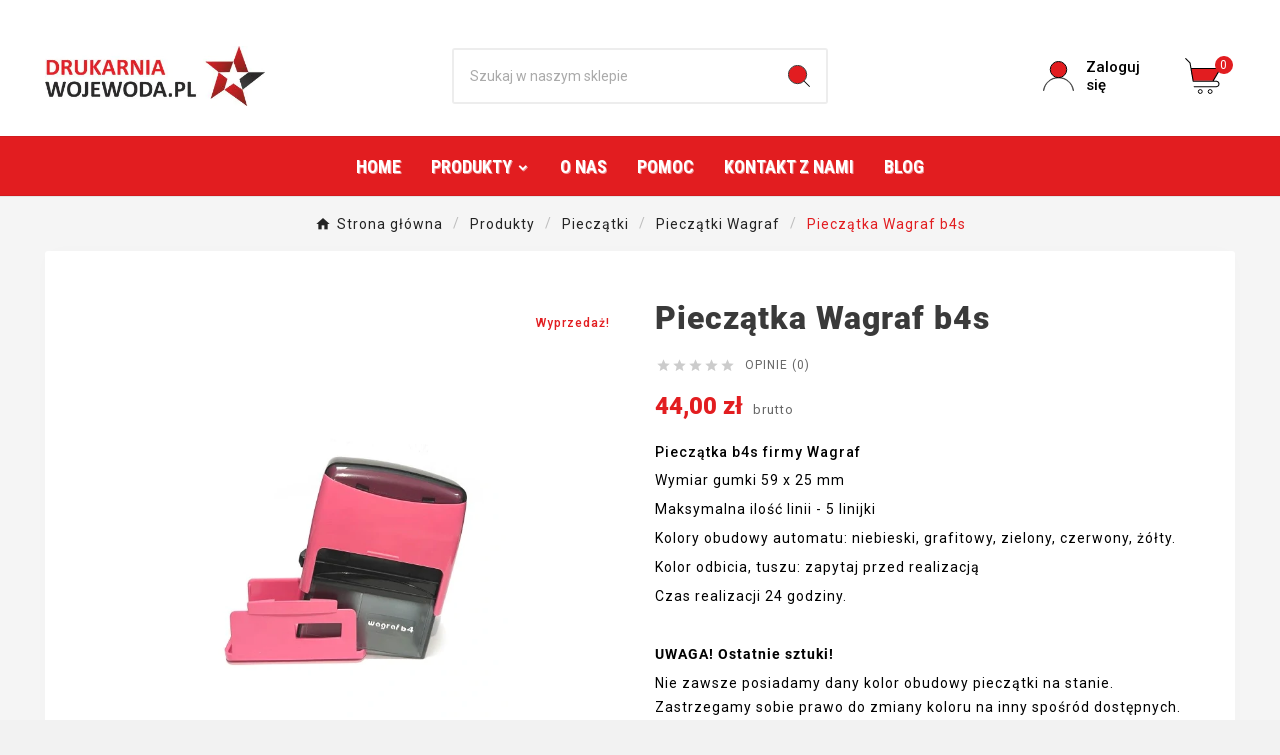

--- FILE ---
content_type: text/html; charset=utf-8
request_url: https://drukarnia-wojewoda.pl/pieczatki-wagraf/643-pieczatka-wagraf-b4s.html
body_size: 29837
content:
<!-- begin catalog/product.tpl -->
 

<!doctype html><html lang="pl"><head>
	 <script id="cookieyes" type="text/javascript" src="https://cdn-cookieyes.com/client_data/37aa817b139b6aac249e7b33/script.js"></script>
    
    <meta charset="utf-8"><meta http-equiv="x-ua-compatible" content="ie=edge"><link rel="canonical" href="https://drukarnia-wojewoda.pl/pieczatki-wagraf/643-pieczatka-wagraf-b4s.html"><script type="application/ld+json">
  {
    "@context": "https://schema.org",
    "@type": "Organization",
    "name" : "Drukarnia Wojewoda",
    "url" : "https://drukarnia-wojewoda.pl/",
    "logo": {
      "@type": "ImageObject",
      "url":"https://drukarnia-wojewoda.pl/img/dw-logo-1545728159.jpg"
    }
  }
</script>

<script type="application/ld+json">
  {
    "@context": "https://schema.org",
    "@type": "WebPage",
    "isPartOf": {
      "@type": "WebSite",
      "url":  "https://drukarnia-wojewoda.pl/",
      "name": "Drukarnia Wojewoda"
    },
    "name": "Pieczątka Wagraf b4s | Najwyższa jakość | Szybka wysyłka 24 h",
    "url":  "https://drukarnia-wojewoda.pl/pieczatki-wagraf/643-pieczatka-wagraf-b4s.html"
  }
</script>


  <script type="application/ld+json">
    {
      "@context": "https://schema.org",
      "@type": "BreadcrumbList",
      "itemListElement": [
                      {
              "@type": "ListItem",
              "position": 1,
              "name": "Strona główna",
              "item": "https://drukarnia-wojewoda.pl/"
              },                        {
              "@type": "ListItem",
              "position": 2,
              "name": "Produkty",
              "item": "https://drukarnia-wojewoda.pl/18-produkty"
              },                        {
              "@type": "ListItem",
              "position": 3,
              "name": "Pieczątki",
              "item": "https://drukarnia-wojewoda.pl/48-pieczatki"
              },                        {
              "@type": "ListItem",
              "position": 4,
              "name": "Pieczątki Wagraf",
              "item": "https://drukarnia-wojewoda.pl/59-pieczatki-wagraf"
              },                        {
              "@type": "ListItem",
              "position": 5,
              "name": "Pieczątka Wagraf b4s",
              "item": "https://drukarnia-wojewoda.pl/pieczatki-wagraf/643-pieczatka-wagraf-b4s.html"
              }            ]
          }
  </script>
<script type="application/ld+json">
  {
    "@context": "https://schema.org/",
    "@type": "Product",
    "name": "Pieczątka Wagraf b4s",
    "description": "Najpopularniejszy model pieczątki samo tuszującej firmy polskiej firmy Wargraf. Zatyczka w zestawie. Harmonijny kształt, czytelne odbicia pieczątki. Sprawdź i zamów.",
    "category": "Pieczątki Wagraf",
    "image" :"https://drukarnia-wojewoda.pl/13232-home_default/pieczatka-wagraf-b4s.jpg",    "sku": "285848",
    "mpn": "285848",
        "brand": {
      "@type": "Thing",
      "name": "Drukarnia Wojewoda"
    },              "weight": {
        "@context": "https://schema.org",
        "@type": "QuantitativeValue",
        "value": "0.200000",
        "unitCode": "kg"
      },                "offers": {
            "@type": "Offer",
            "priceCurrency": "PLN",
            "name": "Pieczątka Wagraf b4s",
            "price": "44",
            "url": "https://drukarnia-wojewoda.pl/pieczatki-wagraf/643-pieczatka-wagraf-b4s.html",
            "priceValidUntil": "2026-02-06",
                          "image": ["https://drukarnia-wojewoda.pl/13232-large_default/pieczatka-wagraf-b4s.jpg","https://drukarnia-wojewoda.pl/4265-large_default/pieczatka-wagraf-b4s.jpg","https://drukarnia-wojewoda.pl/4266-large_default/pieczatka-wagraf-b4s.jpg","https://drukarnia-wojewoda.pl/4264-large_default/pieczatka-wagraf-b4s.jpg","https://drukarnia-wojewoda.pl/4263-large_default/pieczatka-wagraf-b4s.jpg"],
                        "sku": "285848",
            "mpn": "285848",
                                                "availability": "https://schema.org/PreOrder",
            "seller": {
              "@type": "Organization",
              "name": "Drukarnia Wojewoda"
            }
          }
                }
</script>

<title>Pieczątka Wagraf b4s | Najwyższa jakość | Szybka wysyłka 24 h</title>
<!-- begin modules/cdc_googletagmanager/views/templates/hook/gtm_tag.tpl -->
<script data-keepinline="true">
    var cdcGtmApi = '//drukarnia-wojewoda.pl/module/cdc_googletagmanager/async';
    var ajaxShippingEvent = 1;
    var ajaxPaymentEvent = 1;

/* datalayer */
dataLayer = window.dataLayer || [];
    let cdcDatalayer = {"event":"view_item","pageCategory":"product","ecommerce":{"currency":"PLN","value":"35.77","items":[{"item_id":"643","item_name":"Pieczatka Wagraf b4s","item_reference":"285848","item_category":"Produkty","item_category2":"Pieczatki","item_category3":"Pieczatki Wagraf","price":"35.77","price_tax_exc":"35.77","price_tax_inc":"44","quantity":1,"google_business_vertical":"retail"}]},"google_tag_params":{"ecomm_pagetype":"product","ecomm_prodid":"643","ecomm_totalvalue":44,"ecomm_totalvalue_tax_exc":35.77,"ecomm_category":"Pieczatki Wagraf"}};
    dataLayer.push(cdcDatalayer);

/* call to GTM Tag */
(function(w,d,s,l,i){w[l]=w[l]||[];w[l].push({'gtm.start':
new Date().getTime(),event:'gtm.js'});var f=d.getElementsByTagName(s)[0],
j=d.createElement(s),dl=l!='dataLayer'?'&l='+l:'';j.async=true;j.src=
'https://www.googletagmanager.com/gtm.js?id='+i+dl;f.parentNode.insertBefore(j,f);
})(window,document,'script','dataLayer','GTM-T6CQXP3');

/* async call to avoid cache system for dynamic data */
dataLayer.push({
  'event': 'datalayer_ready'
});
</script>
<!-- end modules/cdc_googletagmanager/views/templates/hook/gtm_tag.tpl -->
<meta name="description" content="Najpopularniejszy model pieczątki samo tuszującej firmy polskiej firmy Wargraf. Zatyczka w zestawie. Harmonijny kształt, czytelne odbicia pieczątki. Sprawdź i zamów."><meta name="keywords" content=""><link rel="canonical" href="https://drukarnia-wojewoda.pl/pieczatki-wagraf/643-pieczatka-wagraf-b4s.html"><meta property="og:title" content="Pieczątka Wagraf b4s | Najwyższa jakość | Szybka wysyłka 24 h" /><meta property="og:description" content="Najpopularniejszy model pieczątki samo tuszującej firmy polskiej firmy Wargraf. Zatyczka w zestawie. Harmonijny kształt, czytelne odbicia pieczątki. Sprawdź i zamów." /><meta property="og:url" content="https://drukarnia-wojewoda.pl/pieczatki-wagraf/643-pieczatka-wagraf-b4s.html" /><meta property="og:site_name" content="Drukarnia Wojewoda" /><meta name="viewport" content="width=device-width, initial-scale=1"><link rel="icon" type="image/vnd.microsoft.icon" href="https://drukarnia-wojewoda.pl/img/favicon.ico?1545764665"><link rel="shortcut icon" type="image/x-icon" href="https://drukarnia-wojewoda.pl/img/favicon.ico?1545764665"><link rel="stylesheet" href="https://drukarnia-wojewoda.pl/themes/v1_electron_1/assets/cache/theme-1a47fa177.css" type="text/css" media="all"><script>var TVCMSCUSTOMSETTING_BOTTOM_OPTION = "0";var TVCMSCUSTOMSETTING_DARK_MODE_INPUT = "0";var TVCMSCUSTOMSETTING_HOVER_IMG = "1";var TVCMSCUSTOMSETTING_MAIN_MENU_STICKY = "1";var TVCMSCUSTOMSETTING_PRODUCT_PAGE_BOTTOM_STICKY_STATUS = "1";var TVCMSCUSTOMSETTING_VERTICAL_MENU_OPEN = "0";var TVCMSCUSTOMSETTING_WOW_JS = "0";var TVCMSCUSTOMSETTING_iso_code_country = false;var TVCMSFRONTSIDE_THEME_SETTING_SHOW = "0";var baseDir = "https:\/\/drukarnia-wojewoda.pl\/";var blockwishlistController = "https:\/\/drukarnia-wojewoda.pl\/module\/blockwishlist\/action";var getThemeOptionsLink = "https:\/\/drukarnia-wojewoda.pl\/module\/tvcmsthemeoptions\/default";var gettvcmsbestsellerproductslink = "https:\/\/drukarnia-wojewoda.pl\/module\/tvcmsbestsellerproducts\/default";var gettvcmsfeaturedproductslink = "https:\/\/drukarnia-wojewoda.pl\/module\/tvcmsfeaturedproducts\/default";var gettvcmsmegamenulink = "https:\/\/drukarnia-wojewoda.pl\/module\/tvcmsmegamenu\/default";var gettvcmsnewproductslink = "https:\/\/drukarnia-wojewoda.pl\/module\/tvcmsnewproducts\/default";var gettvcmsspecialproductslink = "https:\/\/drukarnia-wojewoda.pl\/module\/tvcmsspecialproducts\/default";var gettvcmstabproductslink = "https:\/\/drukarnia-wojewoda.pl\/module\/tvcmstabproducts\/default";var gettvcmsverticalmenulink = "https:\/\/drukarnia-wojewoda.pl\/module\/tvcmsverticalmenu\/default";var klCustomer = {"email":null,"firstName":null,"lastName":null};var klProduct = {"ProductName":"Piecz\u0105tka Wagraf b4s","ProductID":643,"SKU":"285848","Tags":[],"Price":"35.77","PriceInclTax":"44.00","SpecialPrice":"44.00","Categories":["Strona g\u0142\u00f3wna","Piecz\u0105tki","Piecz\u0105tki Wagraf"],"Image":"https:\/\/drukarnia-wojewoda.pl\/13232-home_default\/pieczatka-wagraf-b4s.jpg","Link":"https:\/\/drukarnia-wojewoda.pl\/pieczatki-wagraf\/643-pieczatka-wagraf-b4s.html","ShopID":1,"LangID":1};var prestashop = {"cart":{"products":[],"totals":{"total":{"type":"total","label":"Razem","amount":0,"value":"0,00\u00a0z\u0142"},"total_including_tax":{"type":"total","label":"Suma (brutto)","amount":0,"value":"0,00\u00a0z\u0142"},"total_excluding_tax":{"type":"total","label":"Suma (netto)","amount":0,"value":"0,00\u00a0z\u0142"}},"subtotals":{"products":{"type":"products","label":"Produkty","amount":0,"value":"0,00\u00a0z\u0142"},"discounts":null,"shipping":{"type":"shipping","label":"Wysy\u0142ka","amount":0,"value":""},"tax":{"type":"tax","label":"VAT (wliczony)","amount":0,"value":"0,00\u00a0z\u0142"}},"products_count":0,"summary_string":"0 sztuk","vouchers":{"allowed":1,"added":[]},"discounts":[],"minimalPurchase":0,"minimalPurchaseRequired":""},"currency":{"id":1,"name":"Z\u0142oty polski","iso_code":"PLN","iso_code_num":"985","sign":"z\u0142"},"customer":{"lastname":null,"firstname":null,"email":null,"birthday":null,"newsletter":null,"newsletter_date_add":null,"optin":null,"website":null,"company":null,"siret":null,"ape":null,"is_logged":false,"gender":{"type":null,"name":null},"addresses":[]},"language":{"name":"Polski (Polish)","iso_code":"pl","locale":"pl-PL","language_code":"pl","is_rtl":"0","date_format_lite":"Y-m-d","date_format_full":"Y-m-d H:i:s","id":1},"page":{"title":"","canonical":"https:\/\/drukarnia-wojewoda.pl\/pieczatki-wagraf\/643-pieczatka-wagraf-b4s.html","meta":{"title":"Piecz\u0105tka Wagraf b4s | Najwy\u017csza jako\u015b\u0107 | Szybka wysy\u0142ka 24 h","description":"Najpopularniejszy model piecz\u0105tki samo tuszuj\u0105cej firmy polskiej firmy Wargraf. Zatyczka w zestawie. Harmonijny kszta\u0142t, czytelne odbicia piecz\u0105tki. Sprawd\u017a i zam\u00f3w.","keywords":"","robots":"index"},"page_name":"product","body_classes":{"lang-pl":true,"lang-rtl":false,"country-PL":true,"currency-PLN":true,"layout-full-width":true,"page-product":true,"tax-display-enabled":true,"page-customer-account":false,"product-id-643":true,"product-Piecz\u0105tka Wagraf b4s":true,"product-id-category-59":true,"product-id-manufacturer-0":true,"product-id-supplier-0":true,"product-on-sale":true,"product-available-for-order":true,"product-customizable":true},"admin_notifications":[],"password-policy":{"feedbacks":{"0":"Bardzo s\u0142abe","1":"S\u0142abe","2":"\u015arednia","3":"Silne","4":"Bardzo silne","Straight rows of keys are easy to guess":"Proste kombinacje klawiszy s\u0105 \u0142atwe do odgadni\u0119cia","Short keyboard patterns are easy to guess":"Proste kombinacje przycisk\u00f3w s\u0105 \u0142atwe do odgadni\u0119cia","Use a longer keyboard pattern with more turns":"U\u017cyj d\u0142u\u017cszej i bardziej skomplikowanej kombinacji przycisk\u00f3w","Repeats like \"aaa\" are easy to guess":"Powt\u00f3rzenia typu \u201eaaa\u201d s\u0105 \u0142atwe do odgadni\u0119cia","Repeats like \"abcabcabc\" are only slightly harder to guess than \"abc\"":"Powt\u00f3rzenia takie jak \u201eabcabcabc\u201d s\u0105 tylko nieco trudniejsze do odgadni\u0119cia ni\u017c \u201eabc\u201d","Sequences like abc or 6543 are easy to guess":"Kombinacje takie jak \u201eabc\u201d lub \u201e6543\u201d s\u0105 \u0142atwe do odgadni\u0119cia","Recent years are easy to guess":"Ostatnie lata s\u0105 \u0142atwe do odgadni\u0119cia","Dates are often easy to guess":"Daty s\u0105 cz\u0119sto \u0142atwe do odgadni\u0119cia","This is a top-10 common password":"To jest 10 najcz\u0119\u015bciej u\u017cywanych hase\u0142","This is a top-100 common password":"To jest 100 najcz\u0119\u015bciej u\u017cywanych hase\u0142","This is a very common password":"To bardzo popularne has\u0142o","This is similar to a commonly used password":"Jest to podobne do powszechnie u\u017cywanego has\u0142a","A word by itself is easy to guess":"Samo s\u0142owo jest \u0142atwe do odgadni\u0119cia","Names and surnames by themselves are easy to guess":"Same imiona i nazwiska s\u0105 \u0142atwe do odgadni\u0119cia","Common names and surnames are easy to guess":"Popularne imiona i nazwiska s\u0105 \u0142atwe do odgadni\u0119cia","Use a few words, avoid common phrases":"U\u017cyj kilku s\u0142\u00f3w, unikaj popularnych zwrot\u00f3w","No need for symbols, digits, or uppercase letters":"Nie potrzebujesz symboli, cyfr ani wielkich liter","Avoid repeated words and characters":"Unikaj powtarzaj\u0105cych si\u0119 s\u0142\u00f3w i znak\u00f3w","Avoid sequences":"Unikaj sekwencji","Avoid recent years":"Unikaj ostatnich lat","Avoid years that are associated with you":"Unikaj lat, kt\u00f3re s\u0105 z Tob\u0105 zwi\u0105zane","Avoid dates and years that are associated with you":"Unikaj dat i lat, kt\u00f3re s\u0105 z Tob\u0105 powi\u0105zane","Capitalization doesn't help very much":"Wielkie litery nie s\u0105 zbytnio pomocne","All-uppercase is almost as easy to guess as all-lowercase":"Wpisywanie wielkich liter jest prawie tak samo \u0142atwe do odgadni\u0119cia jak wpisywanie ma\u0142ych liter","Reversed words aren't much harder to guess":"Odwr\u00f3cone s\u0142owa nie s\u0105 du\u017co trudniejsze do odgadni\u0119cia","Predictable substitutions like '@' instead of 'a' don't help very much":"Przewidywalne zamienniki, takie jak \u201e@\u201d zamiast \u201ea\u201d, nie s\u0105 zbyt pomocne","Add another word or two. Uncommon words are better.":"Dodaj kolejne s\u0142owo lub dwa. Nietypowe s\u0142owa s\u0105 lepsze."}}},"shop":{"name":"Drukarnia Wojewoda","logo":"https:\/\/drukarnia-wojewoda.pl\/img\/dw-logo-1545728159.jpg","stores_icon":"https:\/\/drukarnia-wojewoda.pl\/img\/logo_stores.png","favicon":"https:\/\/drukarnia-wojewoda.pl\/img\/favicon.ico"},"core_js_public_path":"\/themes\/","urls":{"base_url":"https:\/\/drukarnia-wojewoda.pl\/","current_url":"https:\/\/drukarnia-wojewoda.pl\/pieczatki-wagraf\/643-pieczatka-wagraf-b4s.html","shop_domain_url":"https:\/\/drukarnia-wojewoda.pl","img_ps_url":"https:\/\/drukarnia-wojewoda.pl\/img\/","img_cat_url":"https:\/\/drukarnia-wojewoda.pl\/img\/c\/","img_lang_url":"https:\/\/drukarnia-wojewoda.pl\/img\/l\/","img_prod_url":"https:\/\/drukarnia-wojewoda.pl\/img\/p\/","img_manu_url":"https:\/\/drukarnia-wojewoda.pl\/img\/m\/","img_sup_url":"https:\/\/drukarnia-wojewoda.pl\/img\/su\/","img_ship_url":"https:\/\/drukarnia-wojewoda.pl\/img\/s\/","img_store_url":"https:\/\/drukarnia-wojewoda.pl\/img\/st\/","img_col_url":"https:\/\/drukarnia-wojewoda.pl\/img\/co\/","img_url":"https:\/\/drukarnia-wojewoda.pl\/themes\/v1_electron_1\/assets\/img\/","css_url":"https:\/\/drukarnia-wojewoda.pl\/themes\/v1_electron_1\/assets\/css\/","js_url":"https:\/\/drukarnia-wojewoda.pl\/themes\/v1_electron_1\/assets\/js\/","pic_url":"https:\/\/drukarnia-wojewoda.pl\/upload\/","theme_assets":"https:\/\/drukarnia-wojewoda.pl\/themes\/v1_electron_1\/assets\/","pages":{"address":"https:\/\/drukarnia-wojewoda.pl\/adres","addresses":"https:\/\/drukarnia-wojewoda.pl\/adresy","authentication":"https:\/\/drukarnia-wojewoda.pl\/logowanie","manufacturer":"https:\/\/drukarnia-wojewoda.pl\/brands","cart":"https:\/\/drukarnia-wojewoda.pl\/koszyk","category":"https:\/\/drukarnia-wojewoda.pl\/index.php?controller=category","cms":"https:\/\/drukarnia-wojewoda.pl\/index.php?controller=cms","contact":"https:\/\/drukarnia-wojewoda.pl\/kontakt","discount":"https:\/\/drukarnia-wojewoda.pl\/rabaty","guest_tracking":"https:\/\/drukarnia-wojewoda.pl\/sledzenie-zamowien-gosci","history":"https:\/\/drukarnia-wojewoda.pl\/historia-zamowien","identity":"https:\/\/drukarnia-wojewoda.pl\/dane-osobiste","index":"https:\/\/drukarnia-wojewoda.pl\/","my_account":"https:\/\/drukarnia-wojewoda.pl\/moje-konto","order_confirmation":"https:\/\/drukarnia-wojewoda.pl\/potwierdzenie-zamowienia","order_detail":"https:\/\/drukarnia-wojewoda.pl\/index.php?controller=order-detail","order_follow":"https:\/\/drukarnia-wojewoda.pl\/sledzenie-zamowienia","order":"https:\/\/drukarnia-wojewoda.pl\/zam\u00f3wienie","order_return":"https:\/\/drukarnia-wojewoda.pl\/index.php?controller=order-return","order_slip":"https:\/\/drukarnia-wojewoda.pl\/potwierdzenie-zwrotu","pagenotfound":"https:\/\/drukarnia-wojewoda.pl\/nie-znaleziono-strony","password":"https:\/\/drukarnia-wojewoda.pl\/odzyskiwanie-hasla","pdf_invoice":"https:\/\/drukarnia-wojewoda.pl\/index.php?controller=pdf-invoice","pdf_order_return":"https:\/\/drukarnia-wojewoda.pl\/index.php?controller=pdf-order-return","pdf_order_slip":"https:\/\/drukarnia-wojewoda.pl\/index.php?controller=pdf-order-slip","prices_drop":"https:\/\/drukarnia-wojewoda.pl\/promocje","product":"https:\/\/drukarnia-wojewoda.pl\/index.php?controller=product","registration":"https:\/\/drukarnia-wojewoda.pl\/index.php?controller=registration","search":"https:\/\/drukarnia-wojewoda.pl\/szukaj","sitemap":"https:\/\/drukarnia-wojewoda.pl\/Mapa strony","stores":"https:\/\/drukarnia-wojewoda.pl\/nasze-sklepy","supplier":"https:\/\/drukarnia-wojewoda.pl\/dostawcy","brands":"https:\/\/drukarnia-wojewoda.pl\/brands","register":"https:\/\/drukarnia-wojewoda.pl\/index.php?controller=registration","order_login":"https:\/\/drukarnia-wojewoda.pl\/zam\u00f3wienie?login=1"},"alternative_langs":[],"actions":{"logout":"https:\/\/drukarnia-wojewoda.pl\/?mylogout="},"no_picture_image":{"bySize":{"side_product_default":{"url":"https:\/\/drukarnia-wojewoda.pl\/img\/p\/pl-default-side_product_default.jpg","width":86,"height":86},"small_default":{"url":"https:\/\/drukarnia-wojewoda.pl\/img\/p\/pl-default-small_default.jpg","width":98,"height":98},"cart_default":{"url":"https:\/\/drukarnia-wojewoda.pl\/img\/p\/pl-default-cart_default.jpg","width":125,"height":125},"add_cart_def":{"url":"https:\/\/drukarnia-wojewoda.pl\/img\/p\/pl-default-add_cart_def.jpg","width":200,"height":200},"home_default":{"url":"https:\/\/drukarnia-wojewoda.pl\/img\/p\/pl-default-home_default.jpg","width":239,"height":239},"medium_default":{"url":"https:\/\/drukarnia-wojewoda.pl\/img\/p\/pl-default-medium_default.jpg","width":452,"height":452},"pd_custom":{"url":"https:\/\/drukarnia-wojewoda.pl\/img\/p\/pl-default-pd_custom.jpg","width":452,"height":452},"pd4_def":{"url":"https:\/\/drukarnia-wojewoda.pl\/img\/p\/pl-default-pd4_def.jpg","width":724,"height":724},"large_default":{"url":"https:\/\/drukarnia-wojewoda.pl\/img\/p\/pl-default-large_default.jpg","width":800,"height":800}},"small":{"url":"https:\/\/drukarnia-wojewoda.pl\/img\/p\/pl-default-side_product_default.jpg","width":86,"height":86},"medium":{"url":"https:\/\/drukarnia-wojewoda.pl\/img\/p\/pl-default-home_default.jpg","width":239,"height":239},"large":{"url":"https:\/\/drukarnia-wojewoda.pl\/img\/p\/pl-default-large_default.jpg","width":800,"height":800},"legend":""}},"configuration":{"display_taxes_label":true,"display_prices_tax_incl":true,"is_catalog":false,"show_prices":true,"opt_in":{"partner":false},"quantity_discount":{"type":"price","label":"Cena jednostkowa"},"voucher_enabled":1,"return_enabled":0},"field_required":[],"breadcrumb":{"links":[{"title":"Strona g\u0142\u00f3wna","url":"https:\/\/drukarnia-wojewoda.pl\/"},{"title":"Produkty","url":"https:\/\/drukarnia-wojewoda.pl\/18-produkty"},{"title":"Piecz\u0105tki","url":"https:\/\/drukarnia-wojewoda.pl\/48-pieczatki"},{"title":"Piecz\u0105tki Wagraf","url":"https:\/\/drukarnia-wojewoda.pl\/59-pieczatki-wagraf"},{"title":"Piecz\u0105tka Wagraf b4s","url":"https:\/\/drukarnia-wojewoda.pl\/pieczatki-wagraf\/643-pieczatka-wagraf-b4s.html"}],"count":5},"link":{"protocol_link":"https:\/\/","protocol_content":"https:\/\/"},"time":1769104666,"static_token":"096e70f9aa5e4673bbc6a451ddea12cf","token":"36cecb68522343c430d61b78446b7481","debug":true};var productsAlreadyTagged = [];var psemailsubscription_subscription = "https:\/\/drukarnia-wojewoda.pl\/module\/ps_emailsubscription\/subscription";var removeFromWishlistUrl = "https:\/\/drukarnia-wojewoda.pl\/module\/blockwishlist\/action?action=deleteProductFromWishlist";var static_token = "096e70f9aa5e4673bbc6a451ddea12cf";var tvMainSmartSpeed = "600";var tvcms_base_dir = "https:\/\/drukarnia-wojewoda.pl\/";var tvcms_setting = true;var tvthemename = "v1_electron_1";var wish_link = "https:\/\/drukarnia-wojewoda.pl\/module\/tvcmswishlist\/mywishlist";var wishlistAddProductToCartUrl = "https:\/\/drukarnia-wojewoda.pl\/module\/blockwishlist\/action?action=addProductToCart";var wishlistUrl = "https:\/\/drukarnia-wojewoda.pl\/module\/blockwishlist\/view";var x13webp_ajax_convert_url = "https:\/\/drukarnia-wojewoda.pl\/module\/x13webp\/ajax?ajax=1&convertImages=1";</script>
<!-- begin module:paypal/views/templates/front/prefetch.tpl -->
<!-- begin /home/srv103288/domains/drukarnia-wojewoda.pl/public_html/modules/paypal/views/templates/front/prefetch.tpl -->

<!-- end /home/srv103288/domains/drukarnia-wojewoda.pl/public_html/modules/paypal/views/templates/front/prefetch.tpl -->
<!-- end module:paypal/views/templates/front/prefetch.tpl -->

<!-- begin modules/tvcmsinfinitescroll/views/templates/front/tvcmsinfinitescroll_header.tpl -->
<!-- Module TvcmsInfiniteScroll for PRODUCTS -->
<!-- end modules/tvcmsinfinitescroll/views/templates/front/tvcmsinfinitescroll_header.tpl -->
<link rel="dns-prefetch" href="https://drukarnia-wojewoda.pl" /><link rel="preconnect" href="https://drukarnia-wojewoda.pl" crossorigin /><link rel="preload" href="https://drukarnia-wojewoda.pl/themes/v1_electron_1/assets/css/570eb83859dc23dd0eec423a49e147fe.woff2" as="font" type="font/woff2" crossorigin /><link rel="preload" href="https://drukarnia-wojewoda.pl/themes/v1_electron_1/assets/css/../fonts/roboto/KFOlCnqEu92Fr1MmYUtfBBc4.woff2" as="font" type="font/woff2" crossorigin /><link rel="preload" href="https://drukarnia-wojewoda.pl/themes/v1_electron_1/assets/css/../fonts/roboto-condensed/ieVl2ZhZI2eCN5jzbjEETS9weq8-19K7DQ.woff2" as="font" type="font/woff2" crossorigin media='(min-width: 992px)' /><link as="style" rel="stylesheet preload" type="text/css" href="https://drukarnia-wojewoda.pl/themes/v1_electron_1/assets/css/material-fonts.css" /><link as="style" rel="stylesheet preload" type="text/css" href="https://drukarnia-wojewoda.pl/themes/v1_electron_1/assets/css/roboto.css" /><link as="style" rel="stylesheet preload" type="text/css" href="https://drukarnia-wojewoda.pl/themes/v1_electron_1/assets/css/roboto-condensed.css" media='(min-width: 992px)' /><style>.tvnews-event-content-wrapper .tvnews-event-titel a h2, .kr_blog_post_area .tvblog_post .post_content .post_title a {color: #333333;font-size: 16px;font-weight: 500;text-transform: capitalize;letter-spacing: 0.3px;}.tv_blog_post_area .post_content h1.post_title {font-size: 22px;}.tvleft-right-title.facet-label h2 {text-align: left;color: #333333;font-size: 18px;font-weight: 700;font-family: 'Roboto Condensed', sans-serif;letter-spacing: 0.3px;text-transform: uppercase;}#checkout .tvcms-loading-overlay {display: none !important;}</style>

    <meta content="width=device-width, initial-scale=1" name="viewport"><meta property="og:type" content="product"><meta property="og:url" content="https://drukarnia-wojewoda.pl/pieczatki-wagraf/643-pieczatka-wagraf-b4s.html"><meta property="og:title" content="Pieczątka Wagraf b4s | Najwyższa jakość | Szybka wysyłka 24 h"><meta property="og:site_name" content="Drukarnia Wojewoda"><meta property="og:description" content="Najpopularniejszy model pieczątki samo tuszującej firmy polskiej firmy Wargraf. Zatyczka w zestawie. Harmonijny kształt, czytelne odbicia pieczątki. Sprawdź i zamów."><meta property="og:image" content="https://drukarnia-wojewoda.pl/13232-large_default/pieczatka-wagraf-b4s.jpg"><meta property="product:pretax_price:amount" content="35.77"><meta property="product:pretax_price:currency" content="PLN"><meta property="product:price:amount" content="44"><meta property="product:price:currency" content="PLN"><meta property="product:weight:value" content="0.200000"><meta property="product:weight:units" content="kg"><link rel="stylesheet" type="text/css" href="https://drukarnia-wojewoda.pl/themes/v1_electron_1/assets/css//all_theme_custom_1_1.css"></link><!-- END THEME_CONTROL CUSTOM COLOR CSS --></head><body id="product" class="lang-pl country-pl currency-pln layout-full-width page-product tax-display-enabled product-id-643 product-pieczatka-wagraf-b4s product-id-category-59 product-id-manufacturer-0 product-id-supplier-0 product-on-sale product-available-for-order product-customizable text1-light  text2-light"  data-mouse-hover-img='1' data-menu-sticky='1'>
<!-- begin modules/cdc_googletagmanager/views/templates/hook/gtm_tag_noscript.tpl -->
<!-- Google Tag Manager (noscript) -->
<noscript><iframe src="https://www.googletagmanager.com/ns.html?id=GTM-T6CQXP3"
height="0" width="0" style="display:none;visibility:hidden"></iframe></noscript>
<!-- End Google Tag Manager (noscript) -->

<!-- end modules/cdc_googletagmanager/views/templates/hook/gtm_tag_noscript.tpl -->
<main><div class="tvcms-loading-overlay"><div class="tvcms-loading-inner"><img class="logo img-responsive" src="https://drukarnia-wojewoda.pl/img/dw-logo-1545728159.jpg" alt="Drukarnia Wojewoda"  height="51" width="205"/></div></div><div class="tv-main-div " ><header id="header">    <div class="tvcmsdesktop-top-header-wrapper header-1" data-header-layout="1"><div class='container-fluid tvcmsdesktop-top-header'><div class="container tvcmsdesktop-top-wrapper"><div class='tvheader-offer-wrapper col-xl-6 col-lg-6 col-md-6 col-sm-12'></div><div class='tvheader-language-currency-wrapper col-xl-6 col-lg-6 col-md-6 col-sm-12'><div class="tvheader-language"></div><div class="tvheader-currency"></div></div></div></div><div class='container-fluid tvcmsdesktop-top-second hidden-md-down'><div class="container"><div class="row tvcmsdesktop-top-header-box"><div class='col-lg-4 col-md-4 col-xl-4 col-sm-12 tvcms-header-logo-wrapper'><div class="hidden-sm-down tvcms-header-logo" id="tvcmsdesktop-logo"><div class="tv-header-logo"><a href="https://drukarnia-wojewoda.pl/"><img class="logo img-responsive" src="https://drukarnia-wojewoda.pl/img/dw-logo-1545728159.jpg" alt="Drukarnia Wojewoda" loading="lazy" height="35" width="201"></a></div></div></div><div class="col-lg-4 col-md-4 col-xl-4 col-sm-12 tvcmsheader-search"><div class='tvcmssearch-wrapper' id="_desktop_search">
<!-- begin modules/tvcmssearch/views/templates/front/display_search.tpl -->
    <div class="search-widget tvcmsheader-search" data-search-controller-url="//drukarnia-wojewoda.pl/szukaj"><div class="tvsearch-top-wrapper"><div class="tvheader-sarch-display"><div class="tvheader-search-display-icon"><div class="tvsearch-open"><svg version="1.1" id="Layer_1" x="0px" y="0px" width="30px" height="30px" viewBox="0 0 30 30" xml:space="preserve"><g><polygon points="29.245,30 21.475,22.32 22.23,21.552 30,29.232  " /><circle style="fill:#FFD741;" cx="13" cy="13" r="12.1" /><circle style="fill:none;stroke:#000000;stroke-miterlimit:10;" cx="13" cy="13" r="12.5" /></g></svg></div><div class="tvsearch-close"><svg version="1.1" id="Layer_1" x="0px" y="0px" width="24px" height="24px" viewBox="0 0 20 20" xml:space="preserve"><g><rect x="9.63" y="-3.82" transform="matrix(0.7064 -0.7078 0.7078 0.7064 -4.1427 10.0132)" width="1" height="27.641"></rect></g><g><rect x="9.63" y="-3.82" transform="matrix(-0.7064 -0.7078 0.7078 -0.7064 9.9859 24.1432)" width="1" height="27.641"></rect></g></svg></div></div></div><div class="tvsearch-header-display-wrappper tvsearch-header-display-full"><form method="get" action="//drukarnia-wojewoda.pl/szukaj"><input type="hidden" name="controller" value="search" /><div class="tvheader-top-search"><div class="tvheader-top-search-wrapper-info-box"><input type="text" name="s" class='tvcmssearch-words' placeholder="Szukaj w naszym sklepie" aria-label="Szukaj" autocomplete="off" /></div></div><div class="tvheader-top-search-wrapper"><button type="submit" class="tvheader-search-btn" aria-label="Search"><svg version="1.1" id="Layer_1" x="0px" y="0px" width="22px" height="22px" viewBox="0 0 30 30" xml:space="preserve"><g><polygon points="29.245,30 21.475,22.32 22.23,21.552 30,29.232  " /><circle style="fill:#FFD741;" cx="13" cy="13" r="12.1" /><circle style="fill:none;stroke:#000000;stroke-miterlimit:10;" cx="13" cy="13" r="12.5" /></g></svg></button></div></form><div class='tvsearch-result'></div></div></div></div>
<!-- end modules/tvcmssearch/views/templates/front/display_search.tpl -->
</div></div><div class="col-lg-4 col-md-4 col-xl-4 col-sm-12 tvcmsheader-nav-right"><div class="tv-contact-account-cart-wrapper"><div id='tvcmsdesktop-account-button'><div class="tv-header-account tv-account-wrapper tvcms-header-myaccount"><button class="btn-unstyle tv-myaccount-btn tv-myaccount-btn-desktop" name="User Icon" aria-label="User Icon"><svg version="1.1" id="Layer_1" x="0px" y="0px" width="31.377px" height="30.938px" viewBox="0 0 31.377 30.938" xml:space="preserve"><g><path style="fill:none;stroke:#000000;stroke-width:0.6;stroke-miterlimit:10;" d="M15.666,17.321c7.626,0,13.904,5.812,14.837,13.316h0.525c-1.253-8.325-7.642-13.6-15.341-13.6c-7.698,0-14.088,5.274-15.339,13.6h0.48C1.764,23.134,8.041,17.321,15.666,17.321z"></path><path style="fill:#FFD742;" d="M15.688,16.992c-4.494,0-8.15-3.654-8.15-8.148c0-4.497,3.656-8.152,8.15-8.152c4.497,0,8.15,3.655,8.15,8.152C23.839,13.338,20.186,16.992,15.688,16.992"></path><circle style="fill:none;stroke:#000000;stroke-miterlimit:10;" cx="15.689" cy="8.838" r="8.338"></circle></g></svg><span>Zaloguj się</span></button><ul class="dropdown-menu tv-account-dropdown tv-dropdown"><li>
<!-- begin module:ps_customersignin/ps_customersignin.tpl -->
<!-- begin /home/srv103288/domains/drukarnia-wojewoda.pl/public_html/themes/v1_electron_1/modules/ps_customersignin/ps_customersignin.tpl --><div id="tvcmsdesktop-user-info" class="tvcms-header-sign user-info tvheader-sign"><a href="https://drukarnia-wojewoda.pl/moje-konto" class="tvhedaer-sign-btn" title="Zaloguj się na swoje konto klienta" rel="nofollow"><i class="material-icons">&#xe7fd;</i><span class="tvhedaer-sign-span">Zaloguj się</span></a></div><!-- end /home/srv103288/domains/drukarnia-wojewoda.pl/public_html/themes/v1_electron_1/modules/ps_customersignin/ps_customersignin.tpl -->
<!-- end module:ps_customersignin/ps_customersignin.tpl -->
</li><li class="ttvcms-wishlist-icon">
<!-- begin modules/tvcmswishlist/views/templates/front/tvcmswishlist_top.tpl -->
<script>var wishlistProductsIds='';var baseDir ='https://drukarnia-wojewoda.pl/';var static_token='096e70f9aa5e4673bbc6a451ddea12cf';var isLogged ='';var loggin_required='Musisz być zalogowany, aby zarządzać swoją listą życzeń.';var deleted_wishlist ='The Wishlist was successfully deleted.';var default_wishlist ='The Default wishlist was set successfully.';var added_to_wishlist ='Produkt został pomyślnie dodany do Twojej listy życzeń.';var mywishlist_url='https://drukarnia-wojewoda.pl/module/tvcmswishlist/mywishlist';var isLoggedWishlist=false;</script><div id="_desktop_wishtlistTop" class="pull-right tvcmsdesktop-view-wishlist"><a class="wishtlist_top tvdesktop-wishlist" href="https://drukarnia-wojewoda.pl/module/tvcmswishlist/mywishlist"><div class="tvwishlist-icon"><i class='material-icons'>&#xe87d;</i></div><div class="tvwishlist-name"><span>Lista życzeń</span><span class="cart-wishlist-number tvwishlist-number">(0)</span></div></a></div>
<!-- end modules/tvcmswishlist/views/templates/front/tvcmswishlist_top.tpl -->
</li><li class="tvheader-compare ">
<!-- begin modules/tvcmsproductcompare/views/templates/front/display_nav.tpl -->
<div class="tvcmsdesktop-view-compare"><a class="link_wishlist tvdesktop-view-compare tvcmscount-compare-product" href="https://drukarnia-wojewoda.pl/module/tvcmsproductcompare/productcomparelist" title="Porównanie produktów"><div class="tvdesktop-compare-icon"><i class='material-icons'>&#xe043;</i></div><div class="tvdesktop-view-compare-name"> Porównaj  <span class="count-product">(0)</span></div></a></div>
<!-- end modules/tvcmsproductcompare/views/templates/front/display_nav.tpl -->
</li><li class="tvheader-language hidden-lg-up"></li><li class="tvheader-currency hidden-lg-up"></li></ul></div></div><div id="_desktop_cart_manage" class="tvcms-header-cart">
<!-- begin module:ps_shoppingcart/ps_shoppingcart.tpl -->
<!-- begin /home/srv103288/domains/drukarnia-wojewoda.pl/public_html/themes/v1_electron_1/modules/ps_shoppingcart/ps_shoppingcart.tpl --><div id="_desktop_cart"><div class="blockcart cart-preview inactive tv-header-cart" data-refresh-url="//drukarnia-wojewoda.pl/module/ps_shoppingcart/ajax"><div class="tvheader-cart-wrapper "><div class='tvheader-cart-btn-wrapper'><a rel="nofollow" href="JavaScript:void(0);" data-url='//drukarnia-wojewoda.pl/koszyk?action=show' title='Koszyk'><div class="tvcart-icon-text-wrapper"><div class="tv-cart-icon tvheader-right-icon tv-cart-icon-main"><svg version="1.1" id="Layer_1" x="0px" y="0px" width="36px" height="36.289px" viewBox="0 0 36 36.289" xml:space="preserve"><g><path style="fill:#FFD741;" d="M6.266,11.058h28.609l-6.657,11.975H8.019C8.019,23.033,5.582,12.35,6.266,11.058"></path><path d="M9.174,29.448c-0.29,0-0.525-0.235-0.525-0.523c0-0.291,0.236-0.528,0.525-0.528h22.059c1.223,0,2.217-0.995,2.217-2.218c0-1.224-0.994-2.22-2.217-2.22H8.193c-0.257,0-0.475-0.183-0.517-0.435L4.537,5.223L0.25,0.992c-0.101-0.098-0.157-0.229-0.16-0.37C0.088,0.483,0.142,0.351,0.241,0.248C0.339,0.146,0.473,0.09,0.615,0.09c0.14,0,0.268,0.052,0.37,0.149l4.396,4.286c0.081,0.078,0.133,0.177,0.151,0.287l0.914,5.322h28.938c0.188,0,0.361,0.101,0.454,0.264c0.095,0.163,0.094,0.364-0.001,0.526L28.88,22.907h2.354c1.803,0,3.27,1.468,3.27,3.271c0,1.803-1.467,3.27-3.27,3.27H9.174z M8.637,22.907h18.912l6.922-11.721H6.626L8.637,22.907z"></path><ellipse style="fill:none;stroke:#000000;stroke-linejoin:round;stroke-miterlimit:10;" cx="15.269" cy="33.8" rx="1.934" ry="1.963"></ellipse><ellipse style="fill:none;stroke:#000000;stroke-linejoin:round;stroke-miterlimit:10;" cx="25.147" cy="33.8" rx="1.934" ry="1.963"></ellipse></g></svg></div><div class="tv-cart-cart-inner"><span class="cart-products-count">0</span></div></div></a></div><div class="ttvcmscart-show-dropdown-right"><div class="ttvcart-no-product"><div class="ttvcart-close-title-count tdclose-btn-wrap"><button class="ttvclose-cart"></button><div class="ttvcart-top-title"><h4>Koszyk</h4></div><div class="ttvcart-counter"><span class="ttvcart-products-count">0</span></div></div></div></div><!-- Start DropDown header cart --></div></div></div><!-- end /home/srv103288/domains/drukarnia-wojewoda.pl/public_html/themes/v1_electron_1/modules/ps_shoppingcart/ps_shoppingcart.tpl -->
<!-- end module:ps_shoppingcart/ps_shoppingcart.tpl -->
</div></div></div></div></div></div><div class="tvcms-header-menu-offer-wrapper tvcmsheader-sticky"><div class="position-static tvcms-header-menu"><div class='tvcmsmain-menu-wrapper container'><div id='tvdesktop-megamenu'>
<!-- begin module:tvcmsmegamenu/views/templates/hook/display_menu.tpl -->
<!-- begin /home/srv103288/domains/drukarnia-wojewoda.pl/public_html/modules/tvcmsmegamenu/views/templates/hook/display_menu.tpl --><div class="container_tv_megamenu"><div id="tv-menu-horizontal" class="tv-menu-horizontal clearfix"><ul class="menu-content"><li class="tvmega-menu-title">Nawigacja</li><li class="level-1 "><a href="https://drukarnia-wojewoda.pl/"><span>Home</span></a><span class="icon-drop-mobile"></span></li><li class="level-1  parent"><a href="https://drukarnia-wojewoda.pl/18-produkty"><span>Produkty</span></a><span class="icon-drop-mobile"></span></li><li class="level-1 "><a href="https://drukarnia-wojewoda.pl/content/11-o-nas"><span>O nas</span></a><span class="icon-drop-mobile"></span></li><li class="level-1 "><a href="https://drukarnia-wojewoda.pl/content/12-pomoc"><span>Pomoc</span></a><span class="icon-drop-mobile"></span></li><li class="level-1 "><a href="https://drukarnia-wojewoda.pl/kontakt"><span>Kontakt z nami</span></a><span class="icon-drop-mobile"></span></li><li class="level-1 "><a href="https://drukarnia-wojewoda.pl/blogreklamowy"><span>Blog</span></a><span class="icon-drop-mobile"></span></li></ul></div></div><!-- end /home/srv103288/domains/drukarnia-wojewoda.pl/public_html/modules/tvcmsmegamenu/views/templates/hook/display_menu.tpl -->
<!-- end module:tvcmsmegamenu/views/templates/hook/display_menu.tpl -->
</div></div><div class="tvcmsdesktop-contact tvforce-hide">
<!-- begin module:ps_contactinfo/nav.tpl -->
<!-- begin /home/srv103288/domains/drukarnia-wojewoda.pl/public_html/themes/v1_electron_1/modules/ps_contactinfo/nav.tpl --><div id="_desktop_contact_link" class=""><div id="contact-link"><a href="tel:14 300 00 11"><i class='material-icons'>&#xe0b0;</i><span>14 300 00 11</span></a></div></div><!-- end /home/srv103288/domains/drukarnia-wojewoda.pl/public_html/themes/v1_electron_1/modules/ps_contactinfo/nav.tpl -->
<!-- end module:ps_contactinfo/nav.tpl -->
</div></div></div></div>    <div id='tvcms-mobile-view-header' class="hidden-lg-up tvheader-mobile-layout mh1 mobile-header-1" data-header-mobile-layout="1"><div class="tvcmsmobile-top-wrapper"><div class='tvmobileheader-offer-wrapper col-sm-12'></div></div><div class='tvcmsmobile-header-menu-offer-text tvcmsheader-sticky'><div class="tvcmsmobile-header-menu col-md-1 col-sm-12 col-xs-2"><div class="tvmobile-sliderbar-btn"><a href="Javascript:void(0);" title=""><i class='material-icons'>&#xe5d2;</i></a></div><div class="tvmobile-slidebar"><div class="tvmobile-dropdown-close"><a href="Javascript:void(0);"><i class='material-icons'>&#xe14c;</i></a></div><div id='tvmobile-megamenu'></div><div class="tvcmsmobile-contact"></div><div id='tvmobile-lang'></div><div id='tvmobile-curr'></div></div></div><div class="tvcmsmobile-header-logo-right-wrapper col-md-8 col-sm-12 col-xs-2"><div id='tvcmsmobile-header-logo'></div></div><div class="col-md-3 col-sm-12 col-xs-8 tvcmsmobile-cart-acount-text"><div id="tvcmsmobile-account-button"></div><div id="tvmobile-cart"></div></div></div><div class='tvcmsmobile-header-search-logo-wrapper'><div class="tvcmsmobile-header-search col-md-12 col-sm-12"><div id="tvcmsmobile-search"></div></div></div></div></header><aside id="notifications"><div class="container"></div></aside><div id="wrapper"><div class="container  tv-left-layout"><nav data-depth="5" class="breadcrumb"><ol itemscope itemtype="http://schema.org/BreadcrumbList"><li itemprop="itemListElement" itemscope itemtype="http://schema.org/ListItem"><a itemprop="item" href="https://drukarnia-wojewoda.pl/"><span itemprop="name">Strona główna</span></a><meta itemprop="position" content="1"></li><li itemprop="itemListElement" itemscope itemtype="http://schema.org/ListItem"><a itemprop="item" href="https://drukarnia-wojewoda.pl/18-produkty"><span itemprop="name">Produkty</span></a><meta itemprop="position" content="2"></li><li itemprop="itemListElement" itemscope itemtype="http://schema.org/ListItem"><a itemprop="item" href="https://drukarnia-wojewoda.pl/48-pieczatki"><span itemprop="name">Pieczątki</span></a><meta itemprop="position" content="3"></li><li itemprop="itemListElement" itemscope itemtype="http://schema.org/ListItem"><a itemprop="item" href="https://drukarnia-wojewoda.pl/59-pieczatki-wagraf"><span itemprop="name">Pieczątki Wagraf</span></a><meta itemprop="position" content="4"></li><li itemprop="itemListElement" itemscope itemtype="http://schema.org/ListItem"><a itemprop="item" href="https://drukarnia-wojewoda.pl/pieczatki-wagraf/643-pieczatka-wagraf-b4s.html"><span itemprop="name">Pieczątka Wagraf b4s</span></a><meta itemprop="position" content="5"></li></ol></nav><div class="row"><div id="content-wrapper" class="col-sm-12"><div id="main" itemscope itemtype="https://schema.org/Product"><meta itemprop="url" content="https://drukarnia-wojewoda.pl/pieczatki-wagraf/643-pieczatka-wagraf-b4s.html"><div class="tvproduct-page-wrapper"><div class="tvprduct-image-info-wrapper clearfix row product-5" data-product-layout="5">
<!-- begin modules/tvcmsvideotab/views/templates/admin/popupvideo.tpl -->
    
<!-- end modules/tvcmsvideotab/views/templates/admin/popupvideo.tpl -->
<div class="col-md-6 tv-product-page-image"><div class="theiaStickySidebarX"><div class="page-contents product-5" id="content"><div class="images-container"><div class="product-cover"><div class="tvproduct-image-slider"><ul class="tvproduct-flags tvproduct-online-new-wrapper"></ul><ul class="tvproduct-flags tvproduct-sale-pack-wrapper"><li class="product-flag on-sale">Wyprzedaż!</li></ul><div class="col-md-12"><img src="https://drukarnia-wojewoda.pl/13232-large_default/pieczatka-wagraf-b4s.jpg" alt="" height="800" width="800" title="" itemprop="image" loading="lazy"></div><div class="col-md-12"><img src="https://drukarnia-wojewoda.pl/4265-large_default/pieczatka-wagraf-b4s.jpg" alt="" height="800" width="800" title="" itemprop="image" loading="lazy"></div><div class="col-md-12"><img src="https://drukarnia-wojewoda.pl/4266-large_default/pieczatka-wagraf-b4s.jpg" alt="" height="800" width="800" title="" itemprop="image" loading="lazy"></div><div class="col-md-12"><img src="https://drukarnia-wojewoda.pl/4264-large_default/pieczatka-wagraf-b4s.jpg" alt="" height="800" width="800" title="" itemprop="image" loading="lazy"></div><div class="col-md-12"><img src="https://drukarnia-wojewoda.pl/4263-large_default/pieczatka-wagraf-b4s.jpg" alt="" height="800" width="800" title="" itemprop="image" loading="lazy"></div></div></div><div class="tvvertical-slider col-sm-3"><ul class="product-images"><li class="tvcmsVerticalSlider item"><picture><source srcset="https://drukarnia-wojewoda.pl/13232-medium_default/pieczatka-wagraf-b4s.jpg" media="(max-width: 768px)"><img src="https://drukarnia-wojewoda.pl/13232-home_default/pieczatka-wagraf-b4s.jpg" class="thumb js-thumb  selected " data-image-medium-src="https://drukarnia-wojewoda.pl/13232-medium_default/pieczatka-wagraf-b4s.jpg" height="86" width="86" data-image-large-src="https://drukarnia-wojewoda.pl/13232-large_default/pieczatka-wagraf-b4s.jpg" alt="Pieczątka Wagraf b4s" title="Pieczątka Wagraf b4s" itemprop="image" loading="lazy"></picture></li><li class="tvcmsVerticalSlider item"><picture><source srcset="https://drukarnia-wojewoda.pl/4265-medium_default/pieczatka-wagraf-b4s.jpg" media="(max-width: 768px)"><img src="https://drukarnia-wojewoda.pl/4265-home_default/pieczatka-wagraf-b4s.jpg" class="thumb js-thumb " data-image-medium-src="https://drukarnia-wojewoda.pl/4265-medium_default/pieczatka-wagraf-b4s.jpg" height="86" width="86" data-image-large-src="https://drukarnia-wojewoda.pl/4265-large_default/pieczatka-wagraf-b4s.jpg" alt="Pieczątka Wagraf b4s" title="Pieczątka Wagraf b4s" itemprop="image" loading="lazy"></picture></li><li class="tvcmsVerticalSlider item"><picture><source srcset="https://drukarnia-wojewoda.pl/4266-medium_default/pieczatka-wagraf-b4s.jpg" media="(max-width: 768px)"><img src="https://drukarnia-wojewoda.pl/4266-home_default/pieczatka-wagraf-b4s.jpg" class="thumb js-thumb " data-image-medium-src="https://drukarnia-wojewoda.pl/4266-medium_default/pieczatka-wagraf-b4s.jpg" height="86" width="86" data-image-large-src="https://drukarnia-wojewoda.pl/4266-large_default/pieczatka-wagraf-b4s.jpg" alt="Pieczątka Wagraf b4s" title="Pieczątka Wagraf b4s" itemprop="image" loading="lazy"></picture></li><li class="tvcmsVerticalSlider item"><picture><source srcset="https://drukarnia-wojewoda.pl/4264-medium_default/pieczatka-wagraf-b4s.jpg" media="(max-width: 768px)"><img src="https://drukarnia-wojewoda.pl/4264-home_default/pieczatka-wagraf-b4s.jpg" class="thumb js-thumb " data-image-medium-src="https://drukarnia-wojewoda.pl/4264-medium_default/pieczatka-wagraf-b4s.jpg" height="86" width="86" data-image-large-src="https://drukarnia-wojewoda.pl/4264-large_default/pieczatka-wagraf-b4s.jpg" alt="Pieczątka Wagraf b4s" title="Pieczątka Wagraf b4s" itemprop="image" loading="lazy"></picture></li><li class="tvcmsVerticalSlider item"><picture><source srcset="https://drukarnia-wojewoda.pl/4263-medium_default/pieczatka-wagraf-b4s.jpg" media="(max-width: 768px)"><img src="https://drukarnia-wojewoda.pl/4263-home_default/pieczatka-wagraf-b4s.jpg" class="thumb js-thumb " data-image-medium-src="https://drukarnia-wojewoda.pl/4263-medium_default/pieczatka-wagraf-b4s.jpg" height="86" width="86" data-image-large-src="https://drukarnia-wojewoda.pl/4263-large_default/pieczatka-wagraf-b4s.jpg" alt="Pieczątka Wagraf b4s" title="Pieczątka Wagraf b4s" itemprop="image" loading="lazy"></picture></li></ul><div class="arrows js-arrows"><i class="tvvertical-slider-next material-icons arrow-up js-arrow-up">&#xE316;</i><i class="tvvertical-slider-pre material-icons arrow-down js-arrow-down">&#xE313;</i></div></div></div></div></div></div><div class="col-md-6 tv-product-page-content"><div class="theiaStickySidebarX"><div class="tvproduct-title-brandimage" itemprop="itemReviewed" itemscope itemtype="http://schema.org/Thing"><h1 class="h1" itemprop="name">Pieczątka Wagraf b4s</h1><div class="tvcms-product-brand-logo"></div></div>
<!-- begin modules/tvcmsproductcomments/views/templates/front/tvcmsproductcomments_reviews.tpl -->
<div class="tvall-product-star-icon"><div class="star_content"><div class="star"><i class='material-icons'>&#xe838;</i> </div><div class="star"><i class='material-icons'>&#xe838;</i> </div><div class="star"><i class='material-icons'>&#xe838;</i> </div><div class="star"><i class='material-icons'>&#xe838;</i> </div><div class="star"><i class='material-icons'>&#xe838;</i> </div></div><div class='tvall-product-review'>Opinie&nbsp;(0)</div></div>
<!-- end modules/tvcmsproductcomments/views/templates/front/tvcmsproductcomments_reviews.tpl -->
<div class="product-prices"><div class="product-price h5 " itemprop="offers" itemscope itemtype="https://schema.org/Offer"><link itemprop="availability" href="https://schema.org/PreOrder" /><meta itemprop="priceCurrency" content="PLN"><div class="current-price"><span class="price" itemprop="price" content="44">44,00 zł</span></div><div class="tvproduct-tax-label">brutto</div></div><div class="tax-shipping-delivery-label"><span></span></div></div><div id="product-description-short-643" itemscope itemprop="description" class="tvproduct-page-decs"><h2><span style="font-family:Verdana, sans-serif;">Pieczątka b4s firmy Wagraf</span></h2>
<p><span style="font-size:11pt;font-family:Arial, sans-serif;">Wymiar gumki 59 x 25 mm<br /></span></p>
<p><span style="font-size:11pt;font-family:Arial, sans-serif;">Maksymalna ilość linii - 5 linijki</span><b><span style="font-size:11pt;font-family:Arial, sans-serif;color:#666666;"></span></b></p>
<p><span style="font-size:11pt;font-family:Arial, sans-serif;">Kolory obudowy automatu: niebieski, grafitowy, zielony, czerwony, żółty.</span></p>
<p><span style="font-size:11pt;font-family:Arial, sans-serif;">Kolor odbicia, tuszu: </span>zapytaj przed realizacją</p>
<p><span style="font-size:11pt;font-family:Arial, sans-serif;">Czas realizacji 24 godziny.</span></p>
<p><span style="font-size:11pt;font-family:Arial, sans-serif;"> </span></p>
<p class="MsoNormal"><span style="color:#010101;"><strong>UWAGA! Ostatnie sztuki!</strong></span></p>
<p class="MsoNormal">Nie zawsze posiadamy dany kolor obudowy pieczątki na stanie. Zastrzegamy sobie prawo do zmiany koloru na inny spośród dostępnych.</p>
<p><span style="font-size:11pt;font-family:Arial, sans-serif;"></span></p>
<p class="MsoNormal">Zależy Ci na danym kolorze? <span style="text-decoration:underline;">Napisz do nas przed zakupem.</span></p></div><div class="product-information tvproduct-special-desc"><div class="product-customization"><div class="card card-block"><p class="h4 card-title">Dostosowywanie produktu</p><p>Nie zapomnij zapisać swojej personalizacji, aby móc dodać ją do koszyka</p><form method="post" action="https://drukarnia-wojewoda.pl/pieczatki-wagraf/643-pieczatka-wagraf-b4s.html" enctype="multipart/form-data"><ul class="clearfix"><li class="product-customization-item"><label>Wpisz treść pieczątki 3-4 linijki</label><textarea placeholder="Treść wiadomości" class="product-message" maxlength="250"  name="textField101"></textarea><small class="float-xs-right">Maks. 250 znaków</small></li></ul><div class="clearfix"><button class="tvall-inner-btn float-xs-right" type="submit" name="submitCustomizedData"><span>Zapisz dostosowywanie</span></button></div></form></div></div><div class="product-actions"><form action="https://drukarnia-wojewoda.pl/koszyk" method="post" id="add-to-cart-or-refresh"><input type="hidden" name="token" value="096e70f9aa5e4673bbc6a451ddea12cf"><input type="hidden" name="id_product" value="643" id="product_page_product_id"><input type="hidden" name="id_customization" value="0" id="product_customization_id"><div class="product-add-to-cart"><div class="product-quantity"><span class="control-label">Ilość</span><div class="qty"><input type="text" name="qty" id="quantity_wanted" value="1" class="input-group" min="1" aria-label="Ilość"></div></div><div class='tvwishlist-compare-wrapper-page add tv-product-page-add-to-cart-wrapper'><div class="tvcart-btn-model"><button class="tvall-inner-btn add-to-cart " data-button-action="add-to-cart" type="submit" > <i class="material-icons shopping-cart">&#xE547;</i><span>Dodaj do koszyka</span></button></div><div class="tvproduct-wishlist-compare">
<!-- begin modules/tvcmswishlist/views/templates/front/tvcmswishlist-extra.tpl -->
<div class="tvproduct-wishlist"><input type="hidden" class="wishlist_prod_id" value="643"><a href="#" class="tvquick-view-popup-wishlist wishlist_button" onclick="WishlistCart('wishlist_block_list', 'add', '643', $('#idCombination').val(), 1, 1); return false;" rel="nofollow" data-toggle="tvtooltip" data-placement="top" data-html="true" title="Add To Wishlist"><div class="panel-product-line panel-product-actions tvproduct-wishlist-icon"><i class='material-icons'>&#xe87e;</i></div></a></div>
<!-- end modules/tvcmswishlist/views/templates/front/tvcmswishlist-extra.tpl -->

<!-- begin modules/tvcmsproductcompare/views/templates/front/display_product_details.tpl -->
<div class="tvcompare-wrapper product_id_643"><div class="product_id_643"><button class="btn btn-unstyle tvcmsproduct-compare-btn" data-product-id='643' data-comp-val='add' data-toggle="tvtooltip" data-placement="top" data-html="true" data-original-title="Add to Wishlist" title="Dodaj do porównania"><i class='material-icons remove hide'>&#xe15c;</i><i class='material-icons add '>&#xe043;</i></button></div></div>
<!-- end modules/tvcmsproductcompare/views/templates/front/display_product_details.tpl -->
</div><div class="tvproduct-stock-social"><div class="product-additional-info">
<!-- begin module:ps_sharebuttons/views/templates/hook/ps_sharebuttons.tpl -->
<!-- begin /home/srv103288/domains/drukarnia-wojewoda.pl/public_html/themes/v1_electron_1/modules/ps_sharebuttons/views/templates/hook/ps_sharebuttons.tpl --><div class="social-icon"><ul><li class="facebook icon-black"><a href="https://www.facebook.com/sharer.php?u=https%3A%2F%2Fdrukarnia-wojewoda.pl%2Fpieczatki-wagraf%2F643-pieczatka-wagraf-b4s.html" class="text-hide" title="Facebook" rel="noreferrer">Facebook</a></li><li class="twitter icon-black"><a href="https://twitter.com/intent/tweet?text=Piecz%C4%85tka+Wagraf+b4s%20https%3A%2F%2Fdrukarnia-wojewoda.pl%2Fpieczatki-wagraf%2F643-pieczatka-wagraf-b4s.html" class="text-hide" title="Twitter" rel="noreferrer">Twitter</a></li><li class="pinterest icon-black"><a href="https://www.pinterest.com/pin/create/button/?media=https%3A%2F%2Fdrukarnia-wojewoda.pl%2F13232%2Fpieczatka-wagraf-b4s.jpg&amp;url=https%3A%2F%2Fdrukarnia-wojewoda.pl%2Fpieczatki-wagraf%2F643-pieczatka-wagraf-b4s.html" class="text-hide" title="Pinterest" rel="noreferrer">Pinterest</a></li></ul></div><!-- end /home/srv103288/domains/drukarnia-wojewoda.pl/public_html/themes/v1_electron_1/modules/ps_sharebuttons/views/templates/hook/ps_sharebuttons.tpl -->
<!-- end module:ps_sharebuttons/views/templates/hook/ps_sharebuttons.tpl -->
</div></div></div></div></form></div></div></div></div></div><div class="tabs tvproduct-description-tab clearfix"><ul class="nav nav-tabs" role="tablist"><li class="nav-item" role="presentation"><a class="nav-link active" data-toggle="tab" href="#description" role="tab" aria-controls="description"  aria-selected="true" > Opis </a></li><li class="nav-item" role="presentation"><a class="nav-link" data-toggle="tab" href="#product-details" role="tab" aria-controls="product-details" > Szczegóły produktu </a></li>
<!-- begin modules/tvcmsproductcomments/views/templates/front/tvcmsproductcomments_tab.tpl -->
<li class="nav-item" role="presentation"><a class="nav-link" role="presentation" data-toggle="tab" href="#tvcmsproductCommentsBlock" aria-controls="tvcmsproductCommentsBlock">Opinie</a></li>
<!-- end modules/tvcmsproductcomments/views/templates/front/tvcmsproductcomments_tab.tpl -->
</ul><div class="tab-content clearfix" id="tab-content"><div class="tab-pane fade in  active " id="description" role="tabpanel"><div class="product-description cms-description"><h2>Pieczątka b4s firmy Wagraf</h2>
<p>Pieczątka jest precyzyjna i łatwa w użytkowaniu. Najpopularniejszy model pieczątki samo tuszującej firmy polskiej firmy Wargraf. Zatyczka w kolorze obudowy chroni przed zabrudzeniem. Harmonijny kształt, który ułatwia wykonanie czytelnego odbicia pieczątki. Trwała pieczątka, wykonana z tworzyw najwyższej jakość.</p>
<h2>Jak dokonać zakupu pieczątki online?</h2>
<p>Określ warianty produktu takie jak:<br />kolor tuszu (odbicia) pieczątki<br />kolor automatu (pieczątki)<br />Na samym  końcu określ tekst na pieczątce lub wyślij nam gotowy projekt.<br /><br /><strong>1. PROJEKT DOPASOWANY DO MOJEJ TREŚCI</strong><br />Wpisz w ramkę tekst, który ma się znaleźć na pieczątce, resztę zostaw nam. Przygotujemy projekt pieczątki i wyślemy Ci go mailowo do akceptacji przed produkcją.<br /><strong>2. PRZEŚLIJ WŁASNY PROJEKT PIECZĄTKI</strong><br />Opcja dla osób, które posiadają swój GOTOWY projekt pieczątki w pliku WEKTOROWYM.- pliki: cdr (do wersji 15), ai, pdf, svg, eps. Nie przyjmujemy plików jpg lub png, tiff itp.</p>
<h3>Guma do pieczątki o najwyższej jakości w 24 godziny.</h3>
<p>Dzięki ergonomicznej konstrukcji oraz inteligentnym funkcjom, nasz laser Trotec Speedy 100 otwiera przed Tobą obiecujące możliwości obróbki gumy o nieograniczonych kształtach. Lasery Speedy gwarantują najwyższą jakość i maksymalną efektywność podczas cięcia, grawerowania i znakowania dzięki czemu pieczątki zamówione do 10:00 wysyłamy w tym samym dniu. Możesz też odebrać pieczątkę osobiście już po godzinie. <br /><br /><br /></p></div></div><div class="tab-pane fade"id="product-details"data-product="{&quot;id_shop_default&quot;:&quot;1&quot;,&quot;id_manufacturer&quot;:&quot;0&quot;,&quot;id_supplier&quot;:&quot;0&quot;,&quot;reference&quot;:&quot;285848&quot;,&quot;is_virtual&quot;:&quot;0&quot;,&quot;delivery_in_stock&quot;:&quot;&quot;,&quot;delivery_out_stock&quot;:&quot;&quot;,&quot;id_category_default&quot;:&quot;59&quot;,&quot;on_sale&quot;:&quot;1&quot;,&quot;online_only&quot;:&quot;0&quot;,&quot;ecotax&quot;:0,&quot;minimal_quantity&quot;:&quot;1&quot;,&quot;low_stock_threshold&quot;:&quot;0&quot;,&quot;low_stock_alert&quot;:&quot;0&quot;,&quot;price&quot;:&quot;44,00\u00a0z\u0142&quot;,&quot;unity&quot;:&quot;&quot;,&quot;unit_price&quot;:&quot;&quot;,&quot;unit_price_ratio&quot;:0,&quot;additional_shipping_cost&quot;:&quot;0.000000&quot;,&quot;customizable&quot;:&quot;1&quot;,&quot;text_fields&quot;:&quot;1&quot;,&quot;uploadable_files&quot;:&quot;0&quot;,&quot;redirect_type&quot;:&quot;301-category&quot;,&quot;id_type_redirected&quot;:&quot;0&quot;,&quot;available_for_order&quot;:&quot;1&quot;,&quot;available_date&quot;:&quot;0000-00-00&quot;,&quot;show_condition&quot;:&quot;0&quot;,&quot;condition&quot;:&quot;new&quot;,&quot;show_price&quot;:&quot;1&quot;,&quot;indexed&quot;:&quot;1&quot;,&quot;visibility&quot;:&quot;both&quot;,&quot;cache_default_attribute&quot;:&quot;0&quot;,&quot;advanced_stock_management&quot;:&quot;0&quot;,&quot;date_add&quot;:&quot;2020-11-17 14:58:43&quot;,&quot;date_upd&quot;:&quot;2026-01-14 10:46:39&quot;,&quot;pack_stock_type&quot;:&quot;3&quot;,&quot;meta_description&quot;:&quot;Najpopularniejszy model piecz\u0105tki samo tuszuj\u0105cej firmy polskiej firmy Wargraf. Zatyczka w zestawie. Harmonijny kszta\u0142t, czytelne odbicia piecz\u0105tki. Sprawd\u017a i zam\u00f3w.&quot;,&quot;meta_keywords&quot;:&quot;&quot;,&quot;meta_title&quot;:&quot;Piecz\u0105tka Wagraf b4s | Najwy\u017csza jako\u015b\u0107 | Szybka wysy\u0142ka 24 h&quot;,&quot;link_rewrite&quot;:&quot;pieczatka-wagraf-b4s&quot;,&quot;name&quot;:&quot;Piecz\u0105tka Wagraf b4s&quot;,&quot;description&quot;:&quot;&lt;h2&gt;Piecz\u0105tka b4s firmy Wagraf&lt;\/h2&gt;\n&lt;p&gt;Piecz\u0105tka jest precyzyjna i \u0142atwa w u\u017cytkowaniu. Najpopularniejszy model piecz\u0105tki samo tuszuj\u0105cej firmy polskiej firmy Wargraf. Zatyczka w kolorze obudowy chroni przed zabrudzeniem. Harmonijny kszta\u0142t, kt\u00f3ry u\u0142atwia wykonanie czytelnego odbicia piecz\u0105tki. Trwa\u0142a piecz\u0105tka, wykonana z tworzyw najwy\u017cszej jako\u015b\u0107.&lt;\/p&gt;\n&lt;h2&gt;Jak dokona\u0107 zakupu piecz\u0105tki online?&lt;\/h2&gt;\n&lt;p&gt;Okre\u015bl warianty produktu takie jak:&lt;br \/&gt;kolor tuszu (odbicia) piecz\u0105tki&lt;br \/&gt;kolor automatu (piecz\u0105tki)&lt;br \/&gt;Na samym\u00a0 ko\u0144cu okre\u015bl tekst na piecz\u0105tce lub wy\u015blij nam gotowy projekt.&lt;br \/&gt;&lt;br \/&gt;&lt;strong&gt;1. PROJEKT DOPASOWANY DO MOJEJ TRE\u015aCI&lt;\/strong&gt;&lt;br \/&gt;Wpisz w ramk\u0119 tekst, kt\u00f3ry ma si\u0119 znale\u017a\u0107 na piecz\u0105tce, reszt\u0119 zostaw nam. Przygotujemy projekt piecz\u0105tki i wy\u015blemy Ci go mailowo do akceptacji przed produkcj\u0105.&lt;br \/&gt;&lt;strong&gt;2. PRZE\u015aLIJ W\u0141ASNY PROJEKT PIECZ\u0104TKI&lt;\/strong&gt;&lt;br \/&gt;Opcja dla os\u00f3b, kt\u00f3re posiadaj\u0105 sw\u00f3j GOTOWY projekt piecz\u0105tki w pliku WEKTOROWYM.- pliki: cdr (do wersji 15), ai, pdf, svg, eps. Nie przyjmujemy plik\u00f3w jpg lub png, tiff itp.&lt;\/p&gt;\n&lt;h3&gt;Guma do piecz\u0105tki o najwy\u017cszej jako\u015bci w 24 godziny.&lt;\/h3&gt;\n&lt;p&gt;Dzi\u0119ki ergonomicznej konstrukcji oraz inteligentnym funkcjom, nasz laser Trotec Speedy 100 otwiera przed Tob\u0105 obiecuj\u0105ce mo\u017cliwo\u015bci obr\u00f3bki gumy o nieograniczonych kszta\u0142tach. Lasery Speedy gwarantuj\u0105 najwy\u017csz\u0105 jako\u015b\u0107 i maksymaln\u0105 efektywno\u015b\u0107 podczas ci\u0119cia, grawerowania i znakowania dzi\u0119ki czemu piecz\u0105tki zam\u00f3wione do 10:00 wysy\u0142amy w tym samym dniu. Mo\u017cesz te\u017c odebra\u0107 piecz\u0105tk\u0119 osobi\u015bcie ju\u017c po godzinie. &lt;br \/&gt;&lt;br \/&gt;&lt;br \/&gt;&lt;\/p&gt;&quot;,&quot;description_short&quot;:&quot;&lt;h2&gt;&lt;span style=\&quot;font-family:Verdana, sans-serif;\&quot;&gt;Piecz\u0105tka\u00a0b4s firmy\u00a0Wagraf&lt;\/span&gt;&lt;\/h2&gt;\n&lt;p&gt;&lt;span style=\&quot;font-size:11pt;font-family:Arial, sans-serif;\&quot;&gt;Wymiar gumki 59 x 25 mm&lt;br \/&gt;&lt;\/span&gt;&lt;\/p&gt;\n&lt;p&gt;&lt;span style=\&quot;font-size:11pt;font-family:Arial, sans-serif;\&quot;&gt;Maksymalna ilo\u015b\u0107 linii - 5 linijki&lt;\/span&gt;&lt;b&gt;&lt;span style=\&quot;font-size:11pt;font-family:Arial, sans-serif;color:#666666;\&quot;&gt;&lt;\/span&gt;&lt;\/b&gt;&lt;\/p&gt;\n&lt;p&gt;&lt;span style=\&quot;font-size:11pt;font-family:Arial, sans-serif;\&quot;&gt;Kolory obudowy automatu: niebieski, grafitowy, zielony, czerwony, \u017c\u00f3\u0142ty.&lt;\/span&gt;&lt;\/p&gt;\n&lt;p&gt;&lt;span style=\&quot;font-size:11pt;font-family:Arial, sans-serif;\&quot;&gt;Kolor odbicia, tuszu:\u00a0&lt;\/span&gt;zapytaj przed realizacj\u0105&lt;\/p&gt;\n&lt;p&gt;&lt;span style=\&quot;font-size:11pt;font-family:Arial, sans-serif;\&quot;&gt;Czas realizacji 24 godziny.&lt;\/span&gt;&lt;\/p&gt;\n&lt;p&gt;&lt;span style=\&quot;font-size:11pt;font-family:Arial, sans-serif;\&quot;&gt;\u00a0&lt;\/span&gt;&lt;\/p&gt;\n&lt;p class=\&quot;MsoNormal\&quot;&gt;&lt;span style=\&quot;color:#010101;\&quot;&gt;&lt;strong&gt;UWAGA! Ostatnie sztuki!&lt;\/strong&gt;&lt;\/span&gt;&lt;\/p&gt;\n&lt;p class=\&quot;MsoNormal\&quot;&gt;Nie zawsze posiadamy dany kolor obudowy piecz\u0105tki na stanie. Zastrzegamy sobie prawo do zmiany koloru na inny spo\u015br\u00f3d dost\u0119pnych.&lt;\/p&gt;\n&lt;p&gt;&lt;span style=\&quot;font-size:11pt;font-family:Arial, sans-serif;\&quot;&gt;&lt;\/span&gt;&lt;\/p&gt;\n&lt;p class=\&quot;MsoNormal\&quot;&gt;Zale\u017cy Ci na danym kolorze?\u00a0&lt;span style=\&quot;text-decoration:underline;\&quot;&gt;Napisz do nas przed zakupem.&lt;\/span&gt;&lt;\/p&gt;&quot;,&quot;available_now&quot;:&quot;&quot;,&quot;available_later&quot;:&quot;&quot;,&quot;id&quot;:643,&quot;id_product&quot;:643,&quot;out_of_stock&quot;:1,&quot;new&quot;:0,&quot;id_product_attribute&quot;:&quot;0&quot;,&quot;quantity_wanted&quot;:1,&quot;extraContent&quot;:[],&quot;allow_oosp&quot;:1,&quot;category&quot;:&quot;pieczatki-wagraf&quot;,&quot;category_name&quot;:&quot;Piecz\u0105tki Wagraf&quot;,&quot;link&quot;:&quot;https:\/\/drukarnia-wojewoda.pl\/pieczatki-wagraf\/643-pieczatka-wagraf-b4s.html&quot;,&quot;manufacturer_name&quot;:null,&quot;attribute_price&quot;:0,&quot;price_tax_exc&quot;:35.77,&quot;price_without_reduction&quot;:44,&quot;reduction&quot;:0,&quot;specific_prices&quot;:[],&quot;quantity&quot;:0,&quot;quantity_all_versions&quot;:0,&quot;id_image&quot;:&quot;pl-default&quot;,&quot;features&quot;:[],&quot;attachments&quot;:[],&quot;virtual&quot;:0,&quot;pack&quot;:0,&quot;packItems&quot;:[],&quot;nopackprice&quot;:0,&quot;customization_required&quot;:false,&quot;rate&quot;:23,&quot;tax_name&quot;:&quot;PTU PL 23%&quot;,&quot;ecotax_rate&quot;:0,&quot;customizations&quot;:{&quot;fields&quot;:[{&quot;label&quot;:&quot;Wpisz tre\u015b\u0107 piecz\u0105tki 3-4 linijki&quot;,&quot;id_customization_field&quot;:&quot;101&quot;,&quot;required&quot;:&quot;0&quot;,&quot;type&quot;:&quot;text&quot;,&quot;text&quot;:&quot;&quot;,&quot;input_name&quot;:&quot;textField101&quot;,&quot;is_customized&quot;:false}]},&quot;id_customization&quot;:0,&quot;is_customizable&quot;:true,&quot;show_quantities&quot;:false,&quot;quantity_label&quot;:&quot;Przedmiot&quot;,&quot;quantity_discounts&quot;:[],&quot;customer_group_discount&quot;:0,&quot;images&quot;:[{&quot;bySize&quot;:{&quot;side_product_default&quot;:{&quot;url&quot;:&quot;https:\/\/drukarnia-wojewoda.pl\/13232-side_product_default\/pieczatka-wagraf-b4s.jpg&quot;,&quot;width&quot;:86,&quot;height&quot;:86},&quot;small_default&quot;:{&quot;url&quot;:&quot;https:\/\/drukarnia-wojewoda.pl\/13232-small_default\/pieczatka-wagraf-b4s.jpg&quot;,&quot;width&quot;:98,&quot;height&quot;:98},&quot;cart_default&quot;:{&quot;url&quot;:&quot;https:\/\/drukarnia-wojewoda.pl\/13232-cart_default\/pieczatka-wagraf-b4s.jpg&quot;,&quot;width&quot;:125,&quot;height&quot;:125},&quot;add_cart_def&quot;:{&quot;url&quot;:&quot;https:\/\/drukarnia-wojewoda.pl\/13232-add_cart_def\/pieczatka-wagraf-b4s.jpg&quot;,&quot;width&quot;:200,&quot;height&quot;:200},&quot;home_default&quot;:{&quot;url&quot;:&quot;https:\/\/drukarnia-wojewoda.pl\/13232-home_default\/pieczatka-wagraf-b4s.jpg&quot;,&quot;width&quot;:239,&quot;height&quot;:239},&quot;medium_default&quot;:{&quot;url&quot;:&quot;https:\/\/drukarnia-wojewoda.pl\/13232-medium_default\/pieczatka-wagraf-b4s.jpg&quot;,&quot;width&quot;:452,&quot;height&quot;:452},&quot;pd_custom&quot;:{&quot;url&quot;:&quot;https:\/\/drukarnia-wojewoda.pl\/13232-pd_custom\/pieczatka-wagraf-b4s.jpg&quot;,&quot;width&quot;:452,&quot;height&quot;:452},&quot;pd4_def&quot;:{&quot;url&quot;:&quot;https:\/\/drukarnia-wojewoda.pl\/13232-pd4_def\/pieczatka-wagraf-b4s.jpg&quot;,&quot;width&quot;:724,&quot;height&quot;:724},&quot;large_default&quot;:{&quot;url&quot;:&quot;https:\/\/drukarnia-wojewoda.pl\/13232-large_default\/pieczatka-wagraf-b4s.jpg&quot;,&quot;width&quot;:800,&quot;height&quot;:800}},&quot;small&quot;:{&quot;url&quot;:&quot;https:\/\/drukarnia-wojewoda.pl\/13232-side_product_default\/pieczatka-wagraf-b4s.jpg&quot;,&quot;width&quot;:86,&quot;height&quot;:86},&quot;medium&quot;:{&quot;url&quot;:&quot;https:\/\/drukarnia-wojewoda.pl\/13232-home_default\/pieczatka-wagraf-b4s.jpg&quot;,&quot;width&quot;:239,&quot;height&quot;:239},&quot;large&quot;:{&quot;url&quot;:&quot;https:\/\/drukarnia-wojewoda.pl\/13232-large_default\/pieczatka-wagraf-b4s.jpg&quot;,&quot;width&quot;:800,&quot;height&quot;:800},&quot;legend&quot;:&quot;&quot;,&quot;id_image&quot;:&quot;13232&quot;,&quot;cover&quot;:&quot;1&quot;,&quot;position&quot;:&quot;1&quot;,&quot;associatedVariants&quot;:[]},{&quot;bySize&quot;:{&quot;side_product_default&quot;:{&quot;url&quot;:&quot;https:\/\/drukarnia-wojewoda.pl\/4265-side_product_default\/pieczatka-wagraf-b4s.jpg&quot;,&quot;width&quot;:86,&quot;height&quot;:86},&quot;small_default&quot;:{&quot;url&quot;:&quot;https:\/\/drukarnia-wojewoda.pl\/4265-small_default\/pieczatka-wagraf-b4s.jpg&quot;,&quot;width&quot;:98,&quot;height&quot;:98},&quot;cart_default&quot;:{&quot;url&quot;:&quot;https:\/\/drukarnia-wojewoda.pl\/4265-cart_default\/pieczatka-wagraf-b4s.jpg&quot;,&quot;width&quot;:125,&quot;height&quot;:125},&quot;add_cart_def&quot;:{&quot;url&quot;:&quot;https:\/\/drukarnia-wojewoda.pl\/4265-add_cart_def\/pieczatka-wagraf-b4s.jpg&quot;,&quot;width&quot;:200,&quot;height&quot;:200},&quot;home_default&quot;:{&quot;url&quot;:&quot;https:\/\/drukarnia-wojewoda.pl\/4265-home_default\/pieczatka-wagraf-b4s.jpg&quot;,&quot;width&quot;:239,&quot;height&quot;:239},&quot;medium_default&quot;:{&quot;url&quot;:&quot;https:\/\/drukarnia-wojewoda.pl\/4265-medium_default\/pieczatka-wagraf-b4s.jpg&quot;,&quot;width&quot;:452,&quot;height&quot;:452},&quot;pd_custom&quot;:{&quot;url&quot;:&quot;https:\/\/drukarnia-wojewoda.pl\/4265-pd_custom\/pieczatka-wagraf-b4s.jpg&quot;,&quot;width&quot;:452,&quot;height&quot;:452},&quot;pd4_def&quot;:{&quot;url&quot;:&quot;https:\/\/drukarnia-wojewoda.pl\/4265-pd4_def\/pieczatka-wagraf-b4s.jpg&quot;,&quot;width&quot;:724,&quot;height&quot;:724},&quot;large_default&quot;:{&quot;url&quot;:&quot;https:\/\/drukarnia-wojewoda.pl\/4265-large_default\/pieczatka-wagraf-b4s.jpg&quot;,&quot;width&quot;:800,&quot;height&quot;:800}},&quot;small&quot;:{&quot;url&quot;:&quot;https:\/\/drukarnia-wojewoda.pl\/4265-side_product_default\/pieczatka-wagraf-b4s.jpg&quot;,&quot;width&quot;:86,&quot;height&quot;:86},&quot;medium&quot;:{&quot;url&quot;:&quot;https:\/\/drukarnia-wojewoda.pl\/4265-home_default\/pieczatka-wagraf-b4s.jpg&quot;,&quot;width&quot;:239,&quot;height&quot;:239},&quot;large&quot;:{&quot;url&quot;:&quot;https:\/\/drukarnia-wojewoda.pl\/4265-large_default\/pieczatka-wagraf-b4s.jpg&quot;,&quot;width&quot;:800,&quot;height&quot;:800},&quot;legend&quot;:&quot;&quot;,&quot;id_image&quot;:&quot;4265&quot;,&quot;cover&quot;:null,&quot;position&quot;:&quot;2&quot;,&quot;associatedVariants&quot;:[]},{&quot;bySize&quot;:{&quot;side_product_default&quot;:{&quot;url&quot;:&quot;https:\/\/drukarnia-wojewoda.pl\/4266-side_product_default\/pieczatka-wagraf-b4s.jpg&quot;,&quot;width&quot;:86,&quot;height&quot;:86},&quot;small_default&quot;:{&quot;url&quot;:&quot;https:\/\/drukarnia-wojewoda.pl\/4266-small_default\/pieczatka-wagraf-b4s.jpg&quot;,&quot;width&quot;:98,&quot;height&quot;:98},&quot;cart_default&quot;:{&quot;url&quot;:&quot;https:\/\/drukarnia-wojewoda.pl\/4266-cart_default\/pieczatka-wagraf-b4s.jpg&quot;,&quot;width&quot;:125,&quot;height&quot;:125},&quot;add_cart_def&quot;:{&quot;url&quot;:&quot;https:\/\/drukarnia-wojewoda.pl\/4266-add_cart_def\/pieczatka-wagraf-b4s.jpg&quot;,&quot;width&quot;:200,&quot;height&quot;:200},&quot;home_default&quot;:{&quot;url&quot;:&quot;https:\/\/drukarnia-wojewoda.pl\/4266-home_default\/pieczatka-wagraf-b4s.jpg&quot;,&quot;width&quot;:239,&quot;height&quot;:239},&quot;medium_default&quot;:{&quot;url&quot;:&quot;https:\/\/drukarnia-wojewoda.pl\/4266-medium_default\/pieczatka-wagraf-b4s.jpg&quot;,&quot;width&quot;:452,&quot;height&quot;:452},&quot;pd_custom&quot;:{&quot;url&quot;:&quot;https:\/\/drukarnia-wojewoda.pl\/4266-pd_custom\/pieczatka-wagraf-b4s.jpg&quot;,&quot;width&quot;:452,&quot;height&quot;:452},&quot;pd4_def&quot;:{&quot;url&quot;:&quot;https:\/\/drukarnia-wojewoda.pl\/4266-pd4_def\/pieczatka-wagraf-b4s.jpg&quot;,&quot;width&quot;:724,&quot;height&quot;:724},&quot;large_default&quot;:{&quot;url&quot;:&quot;https:\/\/drukarnia-wojewoda.pl\/4266-large_default\/pieczatka-wagraf-b4s.jpg&quot;,&quot;width&quot;:800,&quot;height&quot;:800}},&quot;small&quot;:{&quot;url&quot;:&quot;https:\/\/drukarnia-wojewoda.pl\/4266-side_product_default\/pieczatka-wagraf-b4s.jpg&quot;,&quot;width&quot;:86,&quot;height&quot;:86},&quot;medium&quot;:{&quot;url&quot;:&quot;https:\/\/drukarnia-wojewoda.pl\/4266-home_default\/pieczatka-wagraf-b4s.jpg&quot;,&quot;width&quot;:239,&quot;height&quot;:239},&quot;large&quot;:{&quot;url&quot;:&quot;https:\/\/drukarnia-wojewoda.pl\/4266-large_default\/pieczatka-wagraf-b4s.jpg&quot;,&quot;width&quot;:800,&quot;height&quot;:800},&quot;legend&quot;:&quot;&quot;,&quot;id_image&quot;:&quot;4266&quot;,&quot;cover&quot;:null,&quot;position&quot;:&quot;3&quot;,&quot;associatedVariants&quot;:[]},{&quot;bySize&quot;:{&quot;side_product_default&quot;:{&quot;url&quot;:&quot;https:\/\/drukarnia-wojewoda.pl\/4264-side_product_default\/pieczatka-wagraf-b4s.jpg&quot;,&quot;width&quot;:86,&quot;height&quot;:86},&quot;small_default&quot;:{&quot;url&quot;:&quot;https:\/\/drukarnia-wojewoda.pl\/4264-small_default\/pieczatka-wagraf-b4s.jpg&quot;,&quot;width&quot;:98,&quot;height&quot;:98},&quot;cart_default&quot;:{&quot;url&quot;:&quot;https:\/\/drukarnia-wojewoda.pl\/4264-cart_default\/pieczatka-wagraf-b4s.jpg&quot;,&quot;width&quot;:125,&quot;height&quot;:125},&quot;add_cart_def&quot;:{&quot;url&quot;:&quot;https:\/\/drukarnia-wojewoda.pl\/4264-add_cart_def\/pieczatka-wagraf-b4s.jpg&quot;,&quot;width&quot;:200,&quot;height&quot;:200},&quot;home_default&quot;:{&quot;url&quot;:&quot;https:\/\/drukarnia-wojewoda.pl\/4264-home_default\/pieczatka-wagraf-b4s.jpg&quot;,&quot;width&quot;:239,&quot;height&quot;:239},&quot;medium_default&quot;:{&quot;url&quot;:&quot;https:\/\/drukarnia-wojewoda.pl\/4264-medium_default\/pieczatka-wagraf-b4s.jpg&quot;,&quot;width&quot;:452,&quot;height&quot;:452},&quot;pd_custom&quot;:{&quot;url&quot;:&quot;https:\/\/drukarnia-wojewoda.pl\/4264-pd_custom\/pieczatka-wagraf-b4s.jpg&quot;,&quot;width&quot;:452,&quot;height&quot;:452},&quot;pd4_def&quot;:{&quot;url&quot;:&quot;https:\/\/drukarnia-wojewoda.pl\/4264-pd4_def\/pieczatka-wagraf-b4s.jpg&quot;,&quot;width&quot;:724,&quot;height&quot;:724},&quot;large_default&quot;:{&quot;url&quot;:&quot;https:\/\/drukarnia-wojewoda.pl\/4264-large_default\/pieczatka-wagraf-b4s.jpg&quot;,&quot;width&quot;:800,&quot;height&quot;:800}},&quot;small&quot;:{&quot;url&quot;:&quot;https:\/\/drukarnia-wojewoda.pl\/4264-side_product_default\/pieczatka-wagraf-b4s.jpg&quot;,&quot;width&quot;:86,&quot;height&quot;:86},&quot;medium&quot;:{&quot;url&quot;:&quot;https:\/\/drukarnia-wojewoda.pl\/4264-home_default\/pieczatka-wagraf-b4s.jpg&quot;,&quot;width&quot;:239,&quot;height&quot;:239},&quot;large&quot;:{&quot;url&quot;:&quot;https:\/\/drukarnia-wojewoda.pl\/4264-large_default\/pieczatka-wagraf-b4s.jpg&quot;,&quot;width&quot;:800,&quot;height&quot;:800},&quot;legend&quot;:&quot;&quot;,&quot;id_image&quot;:&quot;4264&quot;,&quot;cover&quot;:null,&quot;position&quot;:&quot;4&quot;,&quot;associatedVariants&quot;:[]},{&quot;bySize&quot;:{&quot;side_product_default&quot;:{&quot;url&quot;:&quot;https:\/\/drukarnia-wojewoda.pl\/4263-side_product_default\/pieczatka-wagraf-b4s.jpg&quot;,&quot;width&quot;:86,&quot;height&quot;:86},&quot;small_default&quot;:{&quot;url&quot;:&quot;https:\/\/drukarnia-wojewoda.pl\/4263-small_default\/pieczatka-wagraf-b4s.jpg&quot;,&quot;width&quot;:98,&quot;height&quot;:98},&quot;cart_default&quot;:{&quot;url&quot;:&quot;https:\/\/drukarnia-wojewoda.pl\/4263-cart_default\/pieczatka-wagraf-b4s.jpg&quot;,&quot;width&quot;:125,&quot;height&quot;:125},&quot;add_cart_def&quot;:{&quot;url&quot;:&quot;https:\/\/drukarnia-wojewoda.pl\/4263-add_cart_def\/pieczatka-wagraf-b4s.jpg&quot;,&quot;width&quot;:200,&quot;height&quot;:200},&quot;home_default&quot;:{&quot;url&quot;:&quot;https:\/\/drukarnia-wojewoda.pl\/4263-home_default\/pieczatka-wagraf-b4s.jpg&quot;,&quot;width&quot;:239,&quot;height&quot;:239},&quot;medium_default&quot;:{&quot;url&quot;:&quot;https:\/\/drukarnia-wojewoda.pl\/4263-medium_default\/pieczatka-wagraf-b4s.jpg&quot;,&quot;width&quot;:452,&quot;height&quot;:452},&quot;pd_custom&quot;:{&quot;url&quot;:&quot;https:\/\/drukarnia-wojewoda.pl\/4263-pd_custom\/pieczatka-wagraf-b4s.jpg&quot;,&quot;width&quot;:452,&quot;height&quot;:452},&quot;pd4_def&quot;:{&quot;url&quot;:&quot;https:\/\/drukarnia-wojewoda.pl\/4263-pd4_def\/pieczatka-wagraf-b4s.jpg&quot;,&quot;width&quot;:724,&quot;height&quot;:724},&quot;large_default&quot;:{&quot;url&quot;:&quot;https:\/\/drukarnia-wojewoda.pl\/4263-large_default\/pieczatka-wagraf-b4s.jpg&quot;,&quot;width&quot;:800,&quot;height&quot;:800}},&quot;small&quot;:{&quot;url&quot;:&quot;https:\/\/drukarnia-wojewoda.pl\/4263-side_product_default\/pieczatka-wagraf-b4s.jpg&quot;,&quot;width&quot;:86,&quot;height&quot;:86},&quot;medium&quot;:{&quot;url&quot;:&quot;https:\/\/drukarnia-wojewoda.pl\/4263-home_default\/pieczatka-wagraf-b4s.jpg&quot;,&quot;width&quot;:239,&quot;height&quot;:239},&quot;large&quot;:{&quot;url&quot;:&quot;https:\/\/drukarnia-wojewoda.pl\/4263-large_default\/pieczatka-wagraf-b4s.jpg&quot;,&quot;width&quot;:800,&quot;height&quot;:800},&quot;legend&quot;:&quot;&quot;,&quot;id_image&quot;:&quot;4263&quot;,&quot;cover&quot;:null,&quot;position&quot;:&quot;5&quot;,&quot;associatedVariants&quot;:[]}],&quot;cover&quot;:{&quot;bySize&quot;:{&quot;side_product_default&quot;:{&quot;url&quot;:&quot;https:\/\/drukarnia-wojewoda.pl\/13232-side_product_default\/pieczatka-wagraf-b4s.jpg&quot;,&quot;width&quot;:86,&quot;height&quot;:86},&quot;small_default&quot;:{&quot;url&quot;:&quot;https:\/\/drukarnia-wojewoda.pl\/13232-small_default\/pieczatka-wagraf-b4s.jpg&quot;,&quot;width&quot;:98,&quot;height&quot;:98},&quot;cart_default&quot;:{&quot;url&quot;:&quot;https:\/\/drukarnia-wojewoda.pl\/13232-cart_default\/pieczatka-wagraf-b4s.jpg&quot;,&quot;width&quot;:125,&quot;height&quot;:125},&quot;add_cart_def&quot;:{&quot;url&quot;:&quot;https:\/\/drukarnia-wojewoda.pl\/13232-add_cart_def\/pieczatka-wagraf-b4s.jpg&quot;,&quot;width&quot;:200,&quot;height&quot;:200},&quot;home_default&quot;:{&quot;url&quot;:&quot;https:\/\/drukarnia-wojewoda.pl\/13232-home_default\/pieczatka-wagraf-b4s.jpg&quot;,&quot;width&quot;:239,&quot;height&quot;:239},&quot;medium_default&quot;:{&quot;url&quot;:&quot;https:\/\/drukarnia-wojewoda.pl\/13232-medium_default\/pieczatka-wagraf-b4s.jpg&quot;,&quot;width&quot;:452,&quot;height&quot;:452},&quot;pd_custom&quot;:{&quot;url&quot;:&quot;https:\/\/drukarnia-wojewoda.pl\/13232-pd_custom\/pieczatka-wagraf-b4s.jpg&quot;,&quot;width&quot;:452,&quot;height&quot;:452},&quot;pd4_def&quot;:{&quot;url&quot;:&quot;https:\/\/drukarnia-wojewoda.pl\/13232-pd4_def\/pieczatka-wagraf-b4s.jpg&quot;,&quot;width&quot;:724,&quot;height&quot;:724},&quot;large_default&quot;:{&quot;url&quot;:&quot;https:\/\/drukarnia-wojewoda.pl\/13232-large_default\/pieczatka-wagraf-b4s.jpg&quot;,&quot;width&quot;:800,&quot;height&quot;:800}},&quot;small&quot;:{&quot;url&quot;:&quot;https:\/\/drukarnia-wojewoda.pl\/13232-side_product_default\/pieczatka-wagraf-b4s.jpg&quot;,&quot;width&quot;:86,&quot;height&quot;:86},&quot;medium&quot;:{&quot;url&quot;:&quot;https:\/\/drukarnia-wojewoda.pl\/13232-home_default\/pieczatka-wagraf-b4s.jpg&quot;,&quot;width&quot;:239,&quot;height&quot;:239},&quot;large&quot;:{&quot;url&quot;:&quot;https:\/\/drukarnia-wojewoda.pl\/13232-large_default\/pieczatka-wagraf-b4s.jpg&quot;,&quot;width&quot;:800,&quot;height&quot;:800},&quot;legend&quot;:&quot;&quot;,&quot;id_image&quot;:&quot;13232&quot;,&quot;cover&quot;:&quot;1&quot;,&quot;position&quot;:&quot;1&quot;,&quot;associatedVariants&quot;:[]},&quot;has_discount&quot;:false,&quot;discount_type&quot;:null,&quot;discount_percentage&quot;:null,&quot;discount_percentage_absolute&quot;:null,&quot;discount_amount&quot;:null,&quot;discount_amount_to_display&quot;:null,&quot;price_amount&quot;:44,&quot;unit_price_full&quot;:&quot;&quot;,&quot;show_availability&quot;:true,&quot;availability_message&quot;:&quot;&quot;,&quot;availability_date&quot;:null,&quot;availability&quot;:&quot;available&quot;}"role="tabpanel"><div class="product-reference"><label class="label">Indeks </label><span itemprop="sku">285848</span></div><div class="product-out-of-stock"></div><div class="product-features"><p class="h6">Specyficzne kody</p><dl class="data-sheet"></dl></div></div>
<!-- begin modules/tvcmsproductcomments/views/templates/front/tvcmsproductcomments.tpl -->
    <script>var tvcmsproductcomments_controller_url = 'https://drukarnia-wojewoda.pl/module/tvcmsproductcomments/default';var confirm_report_message = 'Are you sure that you want to report this comment?';var secure_key = 'bccff8d940f52ce96095c04ff5955cfa';var tvcmsproductcomments_url_rewrite = '1';var tvcmsproductcomment_added = 'Your comment has been added!';var tvcmsproductcomment_added_moderation = 'Your comment has been submitted and will be available once approved by a moderator.';var tvcmsproductcomment_title = 'New comment';var tvcmsproductcomment_ok = 'OK';var moderation_active = 1;</script><div class="tab-pane fade in" id="tvcmsproductCommentsBlock"><div class="tabs"><div class="clearfix pull-right tvReviews"><a class="open-comment-form tvall-inner-btn" href="#new_comment_form"><span>Napisz opinię</span></a></div><div id="new_comment_form_ok" class="alert alert-success" style="display:none;padding:15px 25px"></div><div id="tvcmsproduct_comments_block_tab" class="row"><p class="align_center">Brak opinii użytkowników</p></div></div><!-- Fancybox --><div style="display:none"><div id="new_comment_form"><form id="id_new_comment_form" action="#"><div class="title">Napisz opinię</div><div class="tvcmsproduct-image-comment col-xs-12 col-sm-6 text-center"><img src="https://drukarnia-wojewoda.pl/13232-medium_default/pieczatka-wagraf-b4s.jpg" alt="Pieczątka Wagraf b4s" width="300" loading="lazy"></div><div class="tvproduct-review-box new_comment_form_content col-xs-12 col-sm-6"><div class="tvproduct-name"><div class="product-title"><a href="#"><h6>Pieczątka Wagraf b4s</h6></a></div></div><ul id="criterions_list"><li><label>Ocena</label><div class="star_content"><input class="star" type="radio" name="criterion[1]" value="1" /><input class="star" type="radio" name="criterion[1]" value="2" /><input class="star" type="radio" name="criterion[1]" value="3" /><input class="star" type="radio" name="criterion[1]" value="4" /><input class="star" type="radio" name="criterion[1]" value="5" checked="checked" /></div><div class="clearfix"></div></li></ul><div class="tvcustom-review-box"><label for="comment_title">Tytuł Twojej recenzji<sup class="required">*</sup></label><input id="comment_title" name="title" type="text" value="" /></div><div class="tvcustom-review-box"><label for="review_content">Twoja opinia<sup class="required">*</sup></label><textarea id="review_content" name="content"></textarea></div><div class="tvcustom-review-box"><label>Twoje imię<sup class="required">*</sup></label><input id="commentCustomerName" name="customer_name" type="text" value="" /></div><div id="new_comment_form_footer"><div id="new_comment_form_error" class="error"><ul></ul></div><input id="id_tvcmsproduct_comment_send" name="id_product" type="hidden" value='643' /><p class="fl required">Wymagane pola<sup>*</sup> </p><div class="fr tvreviews-popup-send-btn"><button class="tvall-inner-btn" id="submitNewMessage" name="submitMessage" type="submit"><span>Wyślij</span></button>&nbsp;lub&nbsp;<a href="#" onclick="$.fancybox.close();" class="tvall-inner-btn"><span>Anuluj</span></a></div><div class="clearfix"></div></div></div></form><!-- /end new_comment_form_content --></div></div><!-- End fancybox --></div>
<!-- end modules/tvcmsproductcomments/views/templates/front/tvcmsproductcomments.tpl -->
</div></div></div><div class="tvcmslike-product container-fluid"><div class='tvlike-product-wrapper-box container'><div class='tvcmsmain-title-wrapper'><div class="tvcms-main-title"><div class='tvmain-title'><h2>Zobacz także</h2></div></div></div><div class="tvlike-product"><div class="products owl-theme owl-carousel tvlike-product-wrapper tvproduct-wrapper-content-box"><article class="item  product-miniature js-product-miniature  tvall-product-wrapper-info-box" data-id-product="363" data-id-product-attribute="3678" itemscope itemtype="http://schema.org/Product"><div class="thumbnail-container">    <div class="tvproduct-wrapper grid"><div class="tvproduct-image"><a href="https://drukarnia-wojewoda.pl/pieczatki-colop/363-3678-pieczatka-iq-50--9004362487456.html#/380-kolor_pieczatki-czarny/385-kolor_tuszu-czarny" class="thumbnail product-thumbnail" itemprop="url"><img src="https://drukarnia-wojewoda.pl/1950-home_default/pieczatka-iq-50-.jpg" alt="Pieczątka IQ50" class="tvproduct-defult-img tv-img-responsive" height="239" width="239" itemprop="image" loading="lazy"><img class="tvproduct-hover-img tv-img-responsive" src="https://drukarnia-wojewoda.pl/4106-home_default/pieczatka-iq-50-.jpg" alt="Pieczątka IQ50" height="239" width="239" itemprop="image" loading="lazy"></a><ul class="tvproduct-flags tvproduct-online-new-wrapper"></ul><ul class="tvproduct-flags tvproduct-sale-pack-wrapper"></ul><div class='tvproduct-hover-btn'><div class=" tvproduct-quick-btn"><a class="quick-view" href="#" data-link-action="quickview" data-toggle="tvtooltip" data-placement="top" data-html="true" title="Szybki podgląd" data-original-title="Szybki podgląd"><div class="tvproduct-quick-icon"><i class="material-icons search">&#xE8B6;</i></div></a></div><div class="tvproduct-cart-btn"><form action="https://drukarnia-wojewoda.pl/koszyk" method="post"><input type="hidden" name="id_product" value="363"><input type="hidden" name="qty" value="1"><input type="hidden" name="token" value="096e70f9aa5e4673bbc6a451ddea12cf"><button data-button-action="add-to-cart" type="submit" class="btn add-to-cart tvproduct-add-to-cart "  data-toggle="tvtooltip" data-placement="top" data-html="true" data-original-title="Dodaj do koszyka"><i class='material-icons add-cart'>&#xe8cc;</i><i class='material-icons out-of-stock hide'>&#xe611;</i></button></form></div>
<!-- begin modules/tvcmsproductcompare/views/templates/front/display_compare_product.tpl -->
<div class="tvcompare-wrapper product_id_363"><div class="tvproduct-compare tvcmsproduct-compare-btn tvproduct-compare-icon" data-product-id='363' data-comp-val='add' data-toggle="tvtooltip" data-placement="top" data-html="true" title="Dodaj do porównania"><i class='material-icons remove hide'>&#xe15c;</i><i class='material-icons add '>&#xe043;</i></div></div>
<!-- end modules/tvcmsproductcompare/views/templates/front/display_compare_product.tpl -->

<!-- begin modules/tvcmswishlist/views/templates/front/tvcmswishlist-extra.tpl -->
<div class="tvproduct-wishlist"><input type="hidden" class="wishlist_prod_id" value="363"><a href="#" class="tvquick-view-popup-wishlist wishlist_button" onclick="WishlistCart('wishlist_block_list', 'add', '363', $('#idCombination').val(), 1, 1); return false;" rel="nofollow" data-toggle="tvtooltip" data-placement="top" data-html="true" title="Add To Wishlist"><div class="panel-product-line panel-product-actions tvproduct-wishlist-icon"><i class='material-icons'>&#xe87e;</i></div></a></div>
<!-- end modules/tvcmswishlist/views/templates/front/tvcmswishlist-extra.tpl -->
</div></div><div class="tvproduct-info-box-wrapper"><div class="product-description">
<!-- begin modules/tvcmsproductcomments/views/templates/front/tvcmsproductcomments_reviews.tpl -->
<div itemprop="aggregateRating" itemscope itemtype="http://schema.org/AggregateRating"><div class="tvall-product-star-icon" itemprop="reviewCount" content='1'><div class="star_content" itemprop="ratingValue" content='1'><div class="star"><i class='material-icons'>&#xe838;</i> </div><div class="star"><i class='material-icons'>&#xe838;</i> </div><div class="star"><i class='material-icons'>&#xe838;</i> </div><div class="star"><i class='material-icons'>&#xe838;</i> </div><div class="star"><i class='material-icons'>&#xe838;</i> </div></div><div class='tvall-product-review'>Opinie&nbsp;(0)</div></div></div>
<!-- end modules/tvcmsproductcomments/views/templates/front/tvcmsproductcomments_reviews.tpl -->
<div class="tvproduct-name product-title"><a href="https://drukarnia-wojewoda.pl/pieczatki-colop/363-3678-pieczatka-iq-50--9004362487456.html#/380-kolor_pieczatki-czarny/385-kolor_tuszu-czarny"><strong itemprop="name">Pieczątka IQ50</strong></a></div><div class="tv-product-price tvproduct-name-price-wrapper"><div class="product-price-and-shipping"><meta itemprop="sku" content="1234" /><meta itemprop="mpn" content="1234" /><meta itemprop="brand" content="fashion" /><span class="price">50,00 zł</span></div></div></div></div></div></div></article><article class="item  product-miniature js-product-miniature  tvall-product-wrapper-info-box" data-id-product="627" data-id-product-attribute="3666" itemscope itemtype="http://schema.org/Product"><div class="thumbnail-container">    <div class="tvproduct-wrapper grid"><div class="tvproduct-image"><a href="https://drukarnia-wojewoda.pl/pieczatki-colop/627-3666-pieczatka-iq-40-9004362488385.html#/380-kolor_pieczatki-czarny/385-kolor_tuszu-czarny" class="thumbnail product-thumbnail" itemprop="url"><img src="https://drukarnia-wojewoda.pl/4105-home_default/pieczatka-iq-40.jpg" alt="Pieczątka IQ40" class="tvproduct-defult-img tv-img-responsive" height="239" width="239" itemprop="image" loading="lazy"><img class="tvproduct-hover-img tv-img-responsive" src="https://drukarnia-wojewoda.pl/4096-home_default/pieczatka-iq-40.jpg" alt="Pieczątka IQ40" height="239" width="239" itemprop="image" loading="lazy"></a><ul class="tvproduct-flags tvproduct-online-new-wrapper"></ul><ul class="tvproduct-flags tvproduct-sale-pack-wrapper"></ul><div class='tvproduct-hover-btn'><div class=" tvproduct-quick-btn"><a class="quick-view" href="#" data-link-action="quickview" data-toggle="tvtooltip" data-placement="top" data-html="true" title="Szybki podgląd" data-original-title="Szybki podgląd"><div class="tvproduct-quick-icon"><i class="material-icons search">&#xE8B6;</i></div></a></div><div class="tvproduct-cart-btn"><form action="https://drukarnia-wojewoda.pl/koszyk" method="post"><input type="hidden" name="id_product" value="627"><input type="hidden" name="qty" value="1"><input type="hidden" name="token" value="096e70f9aa5e4673bbc6a451ddea12cf"><button data-button-action="add-to-cart" type="submit" class="btn add-to-cart tvproduct-add-to-cart "  data-toggle="tvtooltip" data-placement="top" data-html="true" data-original-title="Dodaj do koszyka"><i class='material-icons add-cart'>&#xe8cc;</i><i class='material-icons out-of-stock hide'>&#xe611;</i></button></form></div>
<!-- begin modules/tvcmsproductcompare/views/templates/front/display_compare_product.tpl -->
<div class="tvcompare-wrapper product_id_627"><div class="tvproduct-compare tvcmsproduct-compare-btn tvproduct-compare-icon" data-product-id='627' data-comp-val='add' data-toggle="tvtooltip" data-placement="top" data-html="true" title="Dodaj do porównania"><i class='material-icons remove hide'>&#xe15c;</i><i class='material-icons add '>&#xe043;</i></div></div>
<!-- end modules/tvcmsproductcompare/views/templates/front/display_compare_product.tpl -->

<!-- begin modules/tvcmswishlist/views/templates/front/tvcmswishlist-extra.tpl -->
<div class="tvproduct-wishlist"><input type="hidden" class="wishlist_prod_id" value="627"><a href="#" class="tvquick-view-popup-wishlist wishlist_button" onclick="WishlistCart('wishlist_block_list', 'add', '627', $('#idCombination').val(), 1, 1); return false;" rel="nofollow" data-toggle="tvtooltip" data-placement="top" data-html="true" title="Add To Wishlist"><div class="panel-product-line panel-product-actions tvproduct-wishlist-icon"><i class='material-icons'>&#xe87e;</i></div></a></div>
<!-- end modules/tvcmswishlist/views/templates/front/tvcmswishlist-extra.tpl -->
</div></div><div class="tvproduct-info-box-wrapper"><div class="product-description">
<!-- begin modules/tvcmsproductcomments/views/templates/front/tvcmsproductcomments_reviews.tpl -->
<div itemprop="aggregateRating" itemscope itemtype="http://schema.org/AggregateRating"><div class="tvall-product-star-icon" itemprop="reviewCount" content='1'><div class="star_content" itemprop="ratingValue" content='1'><div class="star"><i class='material-icons'>&#xe838;</i> </div><div class="star"><i class='material-icons'>&#xe838;</i> </div><div class="star"><i class='material-icons'>&#xe838;</i> </div><div class="star"><i class='material-icons'>&#xe838;</i> </div><div class="star"><i class='material-icons'>&#xe838;</i> </div></div><div class='tvall-product-review'>Opinie&nbsp;(0)</div></div></div>
<!-- end modules/tvcmsproductcomments/views/templates/front/tvcmsproductcomments_reviews.tpl -->
<div class="tvproduct-name product-title"><a href="https://drukarnia-wojewoda.pl/pieczatki-colop/627-3666-pieczatka-iq-40-9004362488385.html#/380-kolor_pieczatki-czarny/385-kolor_tuszu-czarny"><strong itemprop="name">Pieczątka IQ40</strong></a></div><div class="tv-product-price tvproduct-name-price-wrapper"><div class="product-price-and-shipping"><meta itemprop="sku" content="1234" /><meta itemprop="mpn" content="1234" /><meta itemprop="brand" content="fashion" /><span class="price">45,00 zł</span></div></div></div></div></div></div></article><article class="item  product-miniature js-product-miniature  tvall-product-wrapper-info-box" data-id-product="651" data-id-product-attribute="0" itemscope itemtype="http://schema.org/Product"><div class="thumbnail-container">    <div class="tvproduct-wrapper grid"><div class="tvproduct-image"><a href="https://drukarnia-wojewoda.pl/pieczatki-wagraf/651-pieczatka-wagraf-polan-5-.html" class="thumbnail product-thumbnail" itemprop="url"><img src="https://drukarnia-wojewoda.pl/4326-home_default/pieczatka-wagraf-polan-5-.jpg" alt="Pieczątka Wagraf Polan 5" class="tvproduct-defult-img tv-img-responsive" height="239" width="239" itemprop="image" loading="lazy"><img class="tvproduct-hover-img tv-img-responsive" src="https://drukarnia-wojewoda.pl/4318-home_default/pieczatka-wagraf-polan-5-.jpg" alt="Pieczątka Wagraf Polan 5" height="239" width="239" itemprop="image" loading="lazy"></a><ul class="tvproduct-flags tvproduct-online-new-wrapper"></ul><ul class="tvproduct-flags tvproduct-sale-pack-wrapper"><li class="product-flag on-sale">Wyprzedaż!</li></ul><div class='tvproduct-hover-btn'><div class=" tvproduct-quick-btn"><a class="quick-view" href="#" data-link-action="quickview" data-toggle="tvtooltip" data-placement="top" data-html="true" title="Szybki podgląd" data-original-title="Szybki podgląd"><div class="tvproduct-quick-icon"><i class="material-icons search">&#xE8B6;</i></div></a></div><div class="tvproduct-cart-btn"><form action="https://drukarnia-wojewoda.pl/koszyk" method="post"><input type="hidden" name="id_product" value="651"><input type="hidden" name="qty" value="1"><input type="hidden" name="token" value="096e70f9aa5e4673bbc6a451ddea12cf"><button data-button-action="add-to-cart" type="submit" class="btn add-to-cart tvproduct-add-to-cart "  data-toggle="tvtooltip" data-placement="top" data-html="true" data-original-title="Dodaj do koszyka"><i class='material-icons add-cart'>&#xe8cc;</i><i class='material-icons out-of-stock hide'>&#xe611;</i></button></form></div>
<!-- begin modules/tvcmsproductcompare/views/templates/front/display_compare_product.tpl -->
<div class="tvcompare-wrapper product_id_651"><div class="tvproduct-compare tvcmsproduct-compare-btn tvproduct-compare-icon" data-product-id='651' data-comp-val='add' data-toggle="tvtooltip" data-placement="top" data-html="true" title="Dodaj do porównania"><i class='material-icons remove hide'>&#xe15c;</i><i class='material-icons add '>&#xe043;</i></div></div>
<!-- end modules/tvcmsproductcompare/views/templates/front/display_compare_product.tpl -->

<!-- begin modules/tvcmswishlist/views/templates/front/tvcmswishlist-extra.tpl -->
<div class="tvproduct-wishlist"><input type="hidden" class="wishlist_prod_id" value="651"><a href="#" class="tvquick-view-popup-wishlist wishlist_button" onclick="WishlistCart('wishlist_block_list', 'add', '651', $('#idCombination').val(), 1, 1); return false;" rel="nofollow" data-toggle="tvtooltip" data-placement="top" data-html="true" title="Add To Wishlist"><div class="panel-product-line panel-product-actions tvproduct-wishlist-icon"><i class='material-icons'>&#xe87e;</i></div></a></div>
<!-- end modules/tvcmswishlist/views/templates/front/tvcmswishlist-extra.tpl -->
</div></div><div class="tvproduct-info-box-wrapper"><div class="product-description">
<!-- begin modules/tvcmsproductcomments/views/templates/front/tvcmsproductcomments_reviews.tpl -->
<div itemprop="aggregateRating" itemscope itemtype="http://schema.org/AggregateRating"><div class="tvall-product-star-icon" itemprop="reviewCount" content='1'><div class="star_content" itemprop="ratingValue" content='1'><div class="star"><i class='material-icons'>&#xe838;</i> </div><div class="star"><i class='material-icons'>&#xe838;</i> </div><div class="star"><i class='material-icons'>&#xe838;</i> </div><div class="star"><i class='material-icons'>&#xe838;</i> </div><div class="star"><i class='material-icons'>&#xe838;</i> </div></div><div class='tvall-product-review'>Opinie&nbsp;(0)</div></div></div>
<!-- end modules/tvcmsproductcomments/views/templates/front/tvcmsproductcomments_reviews.tpl -->
<div class="tvproduct-name product-title"><a href="https://drukarnia-wojewoda.pl/pieczatki-wagraf/651-pieczatka-wagraf-polan-5-.html"><strong itemprop="name">Pieczątka Wagraf Polan 5</strong></a></div><div class="tv-product-price tvproduct-name-price-wrapper"><div class="product-price-and-shipping"><meta itemprop="sku" content="1234" /><meta itemprop="mpn" content="1234" /><meta itemprop="brand" content="fashion" /><span class="price">42,00 zł</span></div></div></div></div></div></div></article></div></div><div class='tvlike-pagination-wrapper tv-pagination-wrapper'><div class="tvcmslike-next-pre-btn tvcms-next-pre-btn"><div class="tvcmslike-prev tvcmsprev-btn" data-parent="tvcmslike-product"><i class='material-icons'>&#xe317;</i></div><div class="tvcmslike-next tvcmsnext-btn" data-parent="tvcmslike-product"><i class='material-icons'>&#xe317;</i></div></div></div></div></div>
<!-- begin module:ps_crossselling/views/templates/hook/ps_crossselling.tpl -->
<!-- begin /home/srv103288/domains/drukarnia-wojewoda.pl/public_html/themes/v1_electron_1/modules/ps_crossselling/views/templates/hook/ps_crossselling.tpl --><div class="tvcmscross-selling-product container-fluid"><div class='tvcross-selling-product-wrapper-box container'><div class="tvcross-selling-product-all-box"><div class="tvcross-selling-product-content"><div class="tvall-block-box-shadows"><div class="tvcross-selling-main-title-wrapper"><div class='tvcmsmain-title-wrapper'><div class="tvcms-main-title"><div class='tvmain-title'><h2>Klienci którzy zakupili ten produkt kupili również:</h2></div></div></div></div><div class="tvcross-selling-product"><div class="products owl-theme owl-carousel tvcross-selling-product-wrapper tvproduct-wrapper-content-box"><article class="item  product-miniature js-product-miniature  tvall-product-wrapper-info-box" data-id-product="364" data-id-product-attribute="0" itemscope itemtype="http://schema.org/Product"><div class="thumbnail-container">    <div class="tvproduct-wrapper grid"><div class="tvproduct-image"><a href="https://drukarnia-wojewoda.pl/pieczatki-wagraf/364-pieczatka-wagraf-b1s.html" class="thumbnail product-thumbnail" itemprop="url"><img src="https://drukarnia-wojewoda.pl/4237-home_default/pieczatka-wagraf-b1s.jpg" alt="Pieczątka Wagraf b1s" class="tvproduct-defult-img tv-img-responsive" height="239" width="239" itemprop="image" loading="lazy"><img class="tvproduct-hover-img tv-img-responsive" src="https://drukarnia-wojewoda.pl/13229-home_default/pieczatka-wagraf-b1s.jpg" alt="Pieczątka Wagraf b1s" height="239" width="239" itemprop="image" loading="lazy"></a><ul class="tvproduct-flags tvproduct-online-new-wrapper"></ul><ul class="tvproduct-flags tvproduct-sale-pack-wrapper"><li class="product-flag on-sale">Wyprzedaż!</li></ul><div class='tvproduct-hover-btn'><div class=" tvproduct-quick-btn"><a class="quick-view" href="#" data-link-action="quickview" data-toggle="tvtooltip" data-placement="top" data-html="true" title="Szybki podgląd" data-original-title="Szybki podgląd"><div class="tvproduct-quick-icon"><i class="material-icons search">&#xE8B6;</i></div></a></div><div class="tvproduct-cart-btn"><form action="https://drukarnia-wojewoda.pl/koszyk" method="post"><input type="hidden" name="id_product" value="364"><input type="hidden" name="qty" value="1"><input type="hidden" name="token" value="096e70f9aa5e4673bbc6a451ddea12cf"><button data-button-action="add-to-cart" type="submit" class="btn add-to-cart tvproduct-add-to-cart "  data-toggle="tvtooltip" data-placement="top" data-html="true" data-original-title="Dodaj do koszyka"><i class='material-icons add-cart'>&#xe8cc;</i><i class='material-icons out-of-stock hide'>&#xe611;</i></button></form></div>
<!-- begin modules/tvcmsproductcompare/views/templates/front/display_compare_product.tpl -->
<div class="tvcompare-wrapper product_id_364"><div class="tvproduct-compare tvcmsproduct-compare-btn tvproduct-compare-icon" data-product-id='364' data-comp-val='add' data-toggle="tvtooltip" data-placement="top" data-html="true" title="Dodaj do porównania"><i class='material-icons remove hide'>&#xe15c;</i><i class='material-icons add '>&#xe043;</i></div></div>
<!-- end modules/tvcmsproductcompare/views/templates/front/display_compare_product.tpl -->

<!-- begin modules/tvcmswishlist/views/templates/front/tvcmswishlist-extra.tpl -->
<div class="tvproduct-wishlist"><input type="hidden" class="wishlist_prod_id" value="364"><a href="#" class="tvquick-view-popup-wishlist wishlist_button" onclick="WishlistCart('wishlist_block_list', 'add', '364', $('#idCombination').val(), 1, 1); return false;" rel="nofollow" data-toggle="tvtooltip" data-placement="top" data-html="true" title="Add To Wishlist"><div class="panel-product-line panel-product-actions tvproduct-wishlist-icon"><i class='material-icons'>&#xe87e;</i></div></a></div>
<!-- end modules/tvcmswishlist/views/templates/front/tvcmswishlist-extra.tpl -->
</div></div><div class="tvproduct-info-box-wrapper"><div class="product-description">
<!-- begin modules/tvcmsproductcomments/views/templates/front/tvcmsproductcomments_reviews.tpl -->
<div itemprop="aggregateRating" itemscope itemtype="http://schema.org/AggregateRating"><div class="tvall-product-star-icon" itemprop="reviewCount" content='1'><div class="star_content" itemprop="ratingValue" content='1'><div class="star"><i class='material-icons'>&#xe838;</i> </div><div class="star"><i class='material-icons'>&#xe838;</i> </div><div class="star"><i class='material-icons'>&#xe838;</i> </div><div class="star"><i class='material-icons'>&#xe838;</i> </div><div class="star"><i class='material-icons'>&#xe838;</i> </div></div><div class='tvall-product-review'>Opinie&nbsp;(0)</div></div></div>
<!-- end modules/tvcmsproductcomments/views/templates/front/tvcmsproductcomments_reviews.tpl -->
<div class="tvproduct-name product-title"><a href="https://drukarnia-wojewoda.pl/pieczatki-wagraf/364-pieczatka-wagraf-b1s.html"><strong itemprop="name">Pieczątka Wagraf b1s</strong></a></div><div class="tv-product-price tvproduct-name-price-wrapper"><div class="product-price-and-shipping"><meta itemprop="sku" content="1234" /><meta itemprop="mpn" content="1234" /><meta itemprop="brand" content="fashion" /><span class="price">30,00 zł</span></div></div></div></div></div></div></article><article class="item  product-miniature js-product-miniature  tvall-product-wrapper-info-box" data-id-product="660" data-id-product-attribute="5125" itemscope itemtype="http://schema.org/Product"><div class="thumbnail-container">    <div class="tvproduct-wrapper grid"><div class="tvproduct-image"><a href="https://drukarnia-wojewoda.pl/pieczatki-wagraf/660-5125-wagraf-datownik-datus.html#/381-kolor_pieczatki-czerwony" class="thumbnail product-thumbnail" itemprop="url"><img src="https://drukarnia-wojewoda.pl/6025-home_default/wagraf-datownik-datus.jpg" alt="Wagraf datownik Datuś" class="tvproduct-defult-img tv-img-responsive" height="239" width="239" itemprop="image" loading="lazy"><img class="tvproduct-hover-img tv-img-responsive" src="https://drukarnia-wojewoda.pl/6026-home_default/wagraf-datownik-datus.jpg" alt="Wagraf datownik Datuś" height="239" width="239" itemprop="image" loading="lazy"></a><ul class="tvproduct-flags tvproduct-online-new-wrapper"></ul><ul class="tvproduct-flags tvproduct-sale-pack-wrapper"></ul><div class='tvproduct-hover-btn'><div class=" tvproduct-quick-btn"><a class="quick-view" href="#" data-link-action="quickview" data-toggle="tvtooltip" data-placement="top" data-html="true" title="Szybki podgląd" data-original-title="Szybki podgląd"><div class="tvproduct-quick-icon"><i class="material-icons search">&#xE8B6;</i></div></a></div><div class="tvproduct-cart-btn"><form action="https://drukarnia-wojewoda.pl/koszyk" method="post"><input type="hidden" name="id_product" value="660"><input type="hidden" name="qty" value="1"><input type="hidden" name="token" value="096e70f9aa5e4673bbc6a451ddea12cf"><button data-button-action="add-to-cart" type="submit" class="btn add-to-cart tvproduct-add-to-cart "  data-toggle="tvtooltip" data-placement="top" data-html="true" data-original-title="Dodaj do koszyka"><i class='material-icons add-cart'>&#xe8cc;</i><i class='material-icons out-of-stock hide'>&#xe611;</i></button></form></div>
<!-- begin modules/tvcmsproductcompare/views/templates/front/display_compare_product.tpl -->
<div class="tvcompare-wrapper product_id_660"><div class="tvproduct-compare tvcmsproduct-compare-btn tvproduct-compare-icon" data-product-id='660' data-comp-val='add' data-toggle="tvtooltip" data-placement="top" data-html="true" title="Dodaj do porównania"><i class='material-icons remove hide'>&#xe15c;</i><i class='material-icons add '>&#xe043;</i></div></div>
<!-- end modules/tvcmsproductcompare/views/templates/front/display_compare_product.tpl -->

<!-- begin modules/tvcmswishlist/views/templates/front/tvcmswishlist-extra.tpl -->
<div class="tvproduct-wishlist"><input type="hidden" class="wishlist_prod_id" value="660"><a href="#" class="tvquick-view-popup-wishlist wishlist_button" onclick="WishlistCart('wishlist_block_list', 'add', '660', $('#idCombination').val(), 1, 1); return false;" rel="nofollow" data-toggle="tvtooltip" data-placement="top" data-html="true" title="Add To Wishlist"><div class="panel-product-line panel-product-actions tvproduct-wishlist-icon"><i class='material-icons'>&#xe87e;</i></div></a></div>
<!-- end modules/tvcmswishlist/views/templates/front/tvcmswishlist-extra.tpl -->
</div></div><div class="tvproduct-info-box-wrapper"><div class="product-description">
<!-- begin modules/tvcmsproductcomments/views/templates/front/tvcmsproductcomments_reviews.tpl -->
<div itemprop="aggregateRating" itemscope itemtype="http://schema.org/AggregateRating"><div class="tvall-product-star-icon" itemprop="reviewCount" content='1'><div class="star_content" itemprop="ratingValue" content='1'><div class="star"><i class='material-icons'>&#xe838;</i> </div><div class="star"><i class='material-icons'>&#xe838;</i> </div><div class="star"><i class='material-icons'>&#xe838;</i> </div><div class="star"><i class='material-icons'>&#xe838;</i> </div><div class="star"><i class='material-icons'>&#xe838;</i> </div></div><div class='tvall-product-review'>Opinie&nbsp;(0)</div></div></div>
<!-- end modules/tvcmsproductcomments/views/templates/front/tvcmsproductcomments_reviews.tpl -->
<div class="tvproduct-name product-title"><a href="https://drukarnia-wojewoda.pl/pieczatki-wagraf/660-5125-wagraf-datownik-datus.html#/381-kolor_pieczatki-czerwony"><strong itemprop="name">Wagraf datownik Datuś</strong></a></div><div class="tv-product-price tvproduct-name-price-wrapper"><div class="product-price-and-shipping"><meta itemprop="sku" content="1234" /><meta itemprop="mpn" content="1234" /><meta itemprop="brand" content="fashion" /><span class="price">18,99 zł</span></div></div></div></div></div></div></article><article class="item  product-miniature js-product-miniature  tvall-product-wrapper-info-box" data-id-product="641" data-id-product-attribute="0" itemscope itemtype="http://schema.org/Product"><div class="thumbnail-container">    <div class="tvproduct-wrapper grid"><div class="tvproduct-image"><a href="https://drukarnia-wojewoda.pl/pieczatki-wagraf/641-pieczatka-wagraf-b2s.html" class="thumbnail product-thumbnail" itemprop="url"><img src="https://drukarnia-wojewoda.pl/4243-home_default/pieczatka-wagraf-b2s.jpg" alt="Pieczątka Wagraf b2s" class="tvproduct-defult-img tv-img-responsive" height="239" width="239" itemprop="image" loading="lazy"><img class="tvproduct-hover-img tv-img-responsive" src="https://drukarnia-wojewoda.pl/4242-home_default/pieczatka-wagraf-b2s.jpg" alt="Pieczątka Wagraf b2s" height="239" width="239" itemprop="image" loading="lazy"></a><ul class="tvproduct-flags tvproduct-online-new-wrapper"></ul><ul class="tvproduct-flags tvproduct-sale-pack-wrapper"></ul><div class='tvproduct-hover-btn'><div class=" tvproduct-quick-btn"><a class="quick-view" href="#" data-link-action="quickview" data-toggle="tvtooltip" data-placement="top" data-html="true" title="Szybki podgląd" data-original-title="Szybki podgląd"><div class="tvproduct-quick-icon"><i class="material-icons search">&#xE8B6;</i></div></a></div><div class="tvproduct-cart-btn"><form action="https://drukarnia-wojewoda.pl/koszyk" method="post"><input type="hidden" name="id_product" value="641"><input type="hidden" name="qty" value="1"><input type="hidden" name="token" value="096e70f9aa5e4673bbc6a451ddea12cf"><button data-button-action="add-to-cart" type="submit" class="btn add-to-cart tvproduct-add-to-cart "  data-toggle="tvtooltip" data-placement="top" data-html="true" data-original-title="Dodaj do koszyka"><i class='material-icons add-cart'>&#xe8cc;</i><i class='material-icons out-of-stock hide'>&#xe611;</i></button></form></div>
<!-- begin modules/tvcmsproductcompare/views/templates/front/display_compare_product.tpl -->
<div class="tvcompare-wrapper product_id_641"><div class="tvproduct-compare tvcmsproduct-compare-btn tvproduct-compare-icon" data-product-id='641' data-comp-val='add' data-toggle="tvtooltip" data-placement="top" data-html="true" title="Dodaj do porównania"><i class='material-icons remove hide'>&#xe15c;</i><i class='material-icons add '>&#xe043;</i></div></div>
<!-- end modules/tvcmsproductcompare/views/templates/front/display_compare_product.tpl -->

<!-- begin modules/tvcmswishlist/views/templates/front/tvcmswishlist-extra.tpl -->
<div class="tvproduct-wishlist"><input type="hidden" class="wishlist_prod_id" value="641"><a href="#" class="tvquick-view-popup-wishlist wishlist_button" onclick="WishlistCart('wishlist_block_list', 'add', '641', $('#idCombination').val(), 1, 1); return false;" rel="nofollow" data-toggle="tvtooltip" data-placement="top" data-html="true" title="Add To Wishlist"><div class="panel-product-line panel-product-actions tvproduct-wishlist-icon"><i class='material-icons'>&#xe87e;</i></div></a></div>
<!-- end modules/tvcmswishlist/views/templates/front/tvcmswishlist-extra.tpl -->
</div></div><div class="tvproduct-info-box-wrapper"><div class="product-description">
<!-- begin modules/tvcmsproductcomments/views/templates/front/tvcmsproductcomments_reviews.tpl -->
<div itemprop="aggregateRating" itemscope itemtype="http://schema.org/AggregateRating"><div class="tvall-product-star-icon" itemprop="reviewCount" content='1'><div class="star_content" itemprop="ratingValue" content='1'><div class="star"><i class='material-icons'>&#xe838;</i> </div><div class="star"><i class='material-icons'>&#xe838;</i> </div><div class="star"><i class='material-icons'>&#xe838;</i> </div><div class="star"><i class='material-icons'>&#xe838;</i> </div><div class="star"><i class='material-icons'>&#xe838;</i> </div></div><div class='tvall-product-review'>Opinie&nbsp;(0)</div></div></div>
<!-- end modules/tvcmsproductcomments/views/templates/front/tvcmsproductcomments_reviews.tpl -->
<div class="tvproduct-name product-title"><a href="https://drukarnia-wojewoda.pl/pieczatki-wagraf/641-pieczatka-wagraf-b2s.html"><strong itemprop="name">Pieczątka Wagraf b2s</strong></a></div><div class="tv-product-price tvproduct-name-price-wrapper"><div class="product-price-and-shipping"><meta itemprop="sku" content="1234" /><meta itemprop="mpn" content="1234" /><meta itemprop="brand" content="fashion" /><span class="price">40,00 zł</span></div></div></div></div></div></div></article><article class="item  product-miniature js-product-miniature  tvall-product-wrapper-info-box" data-id-product="667" data-id-product-attribute="0" itemscope itemtype="http://schema.org/Product"><div class="thumbnail-container">    <div class="tvproduct-wrapper grid"><div class="tvproduct-image"><a href="https://drukarnia-wojewoda.pl/pieczatki-wagraf/667-datownik-wagraf-d230.html" class="thumbnail product-thumbnail" itemprop="url"><img src="https://drukarnia-wojewoda.pl/4417-home_default/datownik-wagraf-d230.jpg" alt="Datownik Wagraf D230" class="tvproduct-defult-img tv-img-responsive" height="239" width="239" itemprop="image" loading="lazy"><img class="tvproduct-hover-img tv-img-responsive" src="https://drukarnia-wojewoda.pl/4418-home_default/datownik-wagraf-d230.jpg" alt="Datownik Wagraf D230" height="239" width="239" itemprop="image" loading="lazy"></a><ul class="tvproduct-flags tvproduct-online-new-wrapper"></ul><ul class="tvproduct-flags tvproduct-sale-pack-wrapper"></ul><div class='tvproduct-hover-btn'><div class=" tvproduct-quick-btn"><a class="quick-view" href="#" data-link-action="quickview" data-toggle="tvtooltip" data-placement="top" data-html="true" title="Szybki podgląd" data-original-title="Szybki podgląd"><div class="tvproduct-quick-icon"><i class="material-icons search">&#xE8B6;</i></div></a></div><div class="tvproduct-cart-btn"><form action="https://drukarnia-wojewoda.pl/koszyk" method="post"><input type="hidden" name="id_product" value="667"><input type="hidden" name="qty" value="1"><input type="hidden" name="token" value="096e70f9aa5e4673bbc6a451ddea12cf"><button data-button-action="add-to-cart" type="submit" class="btn add-to-cart tvproduct-add-to-cart "  data-toggle="tvtooltip" data-placement="top" data-html="true" data-original-title="Dodaj do koszyka"><i class='material-icons add-cart'>&#xe8cc;</i><i class='material-icons out-of-stock hide'>&#xe611;</i></button></form></div>
<!-- begin modules/tvcmsproductcompare/views/templates/front/display_compare_product.tpl -->
<div class="tvcompare-wrapper product_id_667"><div class="tvproduct-compare tvcmsproduct-compare-btn tvproduct-compare-icon" data-product-id='667' data-comp-val='add' data-toggle="tvtooltip" data-placement="top" data-html="true" title="Dodaj do porównania"><i class='material-icons remove hide'>&#xe15c;</i><i class='material-icons add '>&#xe043;</i></div></div>
<!-- end modules/tvcmsproductcompare/views/templates/front/display_compare_product.tpl -->

<!-- begin modules/tvcmswishlist/views/templates/front/tvcmswishlist-extra.tpl -->
<div class="tvproduct-wishlist"><input type="hidden" class="wishlist_prod_id" value="667"><a href="#" class="tvquick-view-popup-wishlist wishlist_button" onclick="WishlistCart('wishlist_block_list', 'add', '667', $('#idCombination').val(), 1, 1); return false;" rel="nofollow" data-toggle="tvtooltip" data-placement="top" data-html="true" title="Add To Wishlist"><div class="panel-product-line panel-product-actions tvproduct-wishlist-icon"><i class='material-icons'>&#xe87e;</i></div></a></div>
<!-- end modules/tvcmswishlist/views/templates/front/tvcmswishlist-extra.tpl -->
</div></div><div class="tvproduct-info-box-wrapper"><div class="product-description">
<!-- begin modules/tvcmsproductcomments/views/templates/front/tvcmsproductcomments_reviews.tpl -->
<div itemprop="aggregateRating" itemscope itemtype="http://schema.org/AggregateRating"><div class="tvall-product-star-icon" itemprop="reviewCount" content='1'><div class="star_content" itemprop="ratingValue" content='1'><div class="star"><i class='material-icons'>&#xe838;</i> </div><div class="star"><i class='material-icons'>&#xe838;</i> </div><div class="star"><i class='material-icons'>&#xe838;</i> </div><div class="star"><i class='material-icons'>&#xe838;</i> </div><div class="star"><i class='material-icons'>&#xe838;</i> </div></div><div class='tvall-product-review'>Opinie&nbsp;(0)</div></div></div>
<!-- end modules/tvcmsproductcomments/views/templates/front/tvcmsproductcomments_reviews.tpl -->
<div class="tvproduct-name product-title"><a href="https://drukarnia-wojewoda.pl/pieczatki-wagraf/667-datownik-wagraf-d230.html"><strong itemprop="name">Datownik Wagraf D230</strong></a></div><div class="tv-product-price tvproduct-name-price-wrapper"><div class="product-price-and-shipping"><meta itemprop="sku" content="1234" /><meta itemprop="mpn" content="1234" /><meta itemprop="brand" content="fashion" /><span class="price">89,00 zł</span></div></div></div></div></div></div></article><article class="item  product-miniature js-product-miniature  tvall-product-wrapper-info-box" data-id-product="651" data-id-product-attribute="0" itemscope itemtype="http://schema.org/Product"><div class="thumbnail-container">    <div class="tvproduct-wrapper grid"><div class="tvproduct-image"><a href="https://drukarnia-wojewoda.pl/pieczatki-wagraf/651-pieczatka-wagraf-polan-5-.html" class="thumbnail product-thumbnail" itemprop="url"><img src="https://drukarnia-wojewoda.pl/4326-home_default/pieczatka-wagraf-polan-5-.jpg" alt="Pieczątka Wagraf Polan 5" class="tvproduct-defult-img tv-img-responsive" height="239" width="239" itemprop="image" loading="lazy"><img class="tvproduct-hover-img tv-img-responsive" src="https://drukarnia-wojewoda.pl/4318-home_default/pieczatka-wagraf-polan-5-.jpg" alt="Pieczątka Wagraf Polan 5" height="239" width="239" itemprop="image" loading="lazy"></a><ul class="tvproduct-flags tvproduct-online-new-wrapper"></ul><ul class="tvproduct-flags tvproduct-sale-pack-wrapper"><li class="product-flag on-sale">Wyprzedaż!</li></ul><div class='tvproduct-hover-btn'><div class=" tvproduct-quick-btn"><a class="quick-view" href="#" data-link-action="quickview" data-toggle="tvtooltip" data-placement="top" data-html="true" title="Szybki podgląd" data-original-title="Szybki podgląd"><div class="tvproduct-quick-icon"><i class="material-icons search">&#xE8B6;</i></div></a></div><div class="tvproduct-cart-btn"><form action="https://drukarnia-wojewoda.pl/koszyk" method="post"><input type="hidden" name="id_product" value="651"><input type="hidden" name="qty" value="1"><input type="hidden" name="token" value="096e70f9aa5e4673bbc6a451ddea12cf"><button data-button-action="add-to-cart" type="submit" class="btn add-to-cart tvproduct-add-to-cart "  data-toggle="tvtooltip" data-placement="top" data-html="true" data-original-title="Dodaj do koszyka"><i class='material-icons add-cart'>&#xe8cc;</i><i class='material-icons out-of-stock hide'>&#xe611;</i></button></form></div>
<!-- begin modules/tvcmsproductcompare/views/templates/front/display_compare_product.tpl -->
<div class="tvcompare-wrapper product_id_651"><div class="tvproduct-compare tvcmsproduct-compare-btn tvproduct-compare-icon" data-product-id='651' data-comp-val='add' data-toggle="tvtooltip" data-placement="top" data-html="true" title="Dodaj do porównania"><i class='material-icons remove hide'>&#xe15c;</i><i class='material-icons add '>&#xe043;</i></div></div>
<!-- end modules/tvcmsproductcompare/views/templates/front/display_compare_product.tpl -->

<!-- begin modules/tvcmswishlist/views/templates/front/tvcmswishlist-extra.tpl -->
<div class="tvproduct-wishlist"><input type="hidden" class="wishlist_prod_id" value="651"><a href="#" class="tvquick-view-popup-wishlist wishlist_button" onclick="WishlistCart('wishlist_block_list', 'add', '651', $('#idCombination').val(), 1, 1); return false;" rel="nofollow" data-toggle="tvtooltip" data-placement="top" data-html="true" title="Add To Wishlist"><div class="panel-product-line panel-product-actions tvproduct-wishlist-icon"><i class='material-icons'>&#xe87e;</i></div></a></div>
<!-- end modules/tvcmswishlist/views/templates/front/tvcmswishlist-extra.tpl -->
</div></div><div class="tvproduct-info-box-wrapper"><div class="product-description">
<!-- begin modules/tvcmsproductcomments/views/templates/front/tvcmsproductcomments_reviews.tpl -->
<div itemprop="aggregateRating" itemscope itemtype="http://schema.org/AggregateRating"><div class="tvall-product-star-icon" itemprop="reviewCount" content='1'><div class="star_content" itemprop="ratingValue" content='1'><div class="star"><i class='material-icons'>&#xe838;</i> </div><div class="star"><i class='material-icons'>&#xe838;</i> </div><div class="star"><i class='material-icons'>&#xe838;</i> </div><div class="star"><i class='material-icons'>&#xe838;</i> </div><div class="star"><i class='material-icons'>&#xe838;</i> </div></div><div class='tvall-product-review'>Opinie&nbsp;(0)</div></div></div>
<!-- end modules/tvcmsproductcomments/views/templates/front/tvcmsproductcomments_reviews.tpl -->
<div class="tvproduct-name product-title"><a href="https://drukarnia-wojewoda.pl/pieczatki-wagraf/651-pieczatka-wagraf-polan-5-.html"><strong itemprop="name">Pieczątka Wagraf Polan 5</strong></a></div><div class="tv-product-price tvproduct-name-price-wrapper"><div class="product-price-and-shipping"><meta itemprop="sku" content="1234" /><meta itemprop="mpn" content="1234" /><meta itemprop="brand" content="fashion" /><span class="price">42,00 zł</span></div></div></div></div></div></div></article></div></div></div></div><div class='tvcross-selling-pagination-wrapper tv-pagination-wrapper'><div class="tvfeature-pagination"><div class="tvcmscross-selling-pagination"><div class="tvcmscross-selling-next-pre-btn tvcms-next-pre-btn"><div class="tvcmscross-selling-prev tvcmsprev-btn" data-parent="tvcmscross-selling-product"><i class='material-icons'>&#xe314;</i></div><div class="tvcmscross-selling-next tvcmsnext-btn" data-parent="tvcmscross-selling-product"><i class='material-icons'>&#xe315;</i></div></div></div></div></div></div></div></div><!-- end /home/srv103288/domains/drukarnia-wojewoda.pl/public_html/themes/v1_electron_1/modules/ps_crossselling/views/templates/hook/ps_crossselling.tpl -->
<!-- end module:ps_crossselling/views/templates/hook/ps_crossselling.tpl -->

<!-- begin module:ps_categoryproducts/views/templates/hook/ps_categoryproducts.tpl -->
<!-- begin /home/srv103288/domains/drukarnia-wojewoda.pl/public_html/themes/v1_electron_1/modules/ps_categoryproducts/views/templates/hook/ps_categoryproducts.tpl --><div class="tvcmssame-category-product container-fluid"><div class='tvsame-category-product-wrapper-box container'><div class="tvsame-category-product-all-box"><div class="tvsame-category-product-content"><div class="tvall-block-box-shadows"><div class="tvsame-category-main-title-wrapper"><div class='tvcmsmain-title-wrapper'><div class="tvcms-main-title"><div class='tvmain-title'><h2>16 innych produktów w tej samej kategorii:</h2></div></div></div></div><div class="tvsame-category-product"><div class="products owl-theme owl-carousel tvsame-category-product-wrapper tvproduct-wrapper-content-box"><article class="item  product-miniature js-product-miniature  tvall-product-wrapper-info-box" data-id-product="370" data-id-product-attribute="0" itemscope itemtype="http://schema.org/Product"><div class="thumbnail-container">    <div class="tvproduct-wrapper grid"><div class="tvproduct-image"><a href="https://drukarnia-wojewoda.pl/pieczatki-wagraf/370-pieczatka-wagraf-polan-7-.html" class="thumbnail product-thumbnail" itemprop="url"><img src="https://drukarnia-wojewoda.pl/4342-home_default/pieczatka-wagraf-polan-7-.jpg" alt="Pieczątka Wagraf Polan 7" class="tvproduct-defult-img tv-img-responsive" height="239" width="239" itemprop="image" loading="lazy"><img class="tvproduct-hover-img tv-img-responsive" src="https://drukarnia-wojewoda.pl/4343-home_default/pieczatka-wagraf-polan-7-.jpg" alt="Pieczątka Wagraf Polan 7" height="239" width="239" itemprop="image" loading="lazy"></a><ul class="tvproduct-flags tvproduct-online-new-wrapper"></ul><ul class="tvproduct-flags tvproduct-sale-pack-wrapper"></ul><div class='tvproduct-hover-btn'><div class=" tvproduct-quick-btn"><a class="quick-view" href="#" data-link-action="quickview" data-toggle="tvtooltip" data-placement="top" data-html="true" title="Szybki podgląd" data-original-title="Szybki podgląd"><div class="tvproduct-quick-icon"><i class="material-icons search">&#xE8B6;</i></div></a></div><div class="tvproduct-cart-btn"><form action="https://drukarnia-wojewoda.pl/koszyk" method="post"><input type="hidden" name="id_product" value="370"><input type="hidden" name="qty" value="1"><input type="hidden" name="token" value="096e70f9aa5e4673bbc6a451ddea12cf"><button data-button-action="add-to-cart" type="submit" class="btn add-to-cart tvproduct-add-to-cart "  data-toggle="tvtooltip" data-placement="top" data-html="true" data-original-title="Dodaj do koszyka"><i class='material-icons add-cart'>&#xe8cc;</i><i class='material-icons out-of-stock hide'>&#xe611;</i></button></form></div>
<!-- begin modules/tvcmsproductcompare/views/templates/front/display_compare_product.tpl -->
<div class="tvcompare-wrapper product_id_370"><div class="tvproduct-compare tvcmsproduct-compare-btn tvproduct-compare-icon" data-product-id='370' data-comp-val='add' data-toggle="tvtooltip" data-placement="top" data-html="true" title="Dodaj do porównania"><i class='material-icons remove hide'>&#xe15c;</i><i class='material-icons add '>&#xe043;</i></div></div>
<!-- end modules/tvcmsproductcompare/views/templates/front/display_compare_product.tpl -->

<!-- begin modules/tvcmswishlist/views/templates/front/tvcmswishlist-extra.tpl -->
<div class="tvproduct-wishlist"><input type="hidden" class="wishlist_prod_id" value="370"><a href="#" class="tvquick-view-popup-wishlist wishlist_button" onclick="WishlistCart('wishlist_block_list', 'add', '370', $('#idCombination').val(), 1, 1); return false;" rel="nofollow" data-toggle="tvtooltip" data-placement="top" data-html="true" title="Add To Wishlist"><div class="panel-product-line panel-product-actions tvproduct-wishlist-icon"><i class='material-icons'>&#xe87e;</i></div></a></div>
<!-- end modules/tvcmswishlist/views/templates/front/tvcmswishlist-extra.tpl -->
</div></div><div class="tvproduct-info-box-wrapper"><div class="product-description">
<!-- begin modules/tvcmsproductcomments/views/templates/front/tvcmsproductcomments_reviews.tpl -->
<div itemprop="aggregateRating" itemscope itemtype="http://schema.org/AggregateRating"><div class="tvall-product-star-icon" itemprop="reviewCount" content='1'><div class="star_content" itemprop="ratingValue" content='1'><div class="star"><i class='material-icons'>&#xe838;</i> </div><div class="star"><i class='material-icons'>&#xe838;</i> </div><div class="star"><i class='material-icons'>&#xe838;</i> </div><div class="star"><i class='material-icons'>&#xe838;</i> </div><div class="star"><i class='material-icons'>&#xe838;</i> </div></div><div class='tvall-product-review'>Opinie&nbsp;(0)</div></div></div>
<!-- end modules/tvcmsproductcomments/views/templates/front/tvcmsproductcomments_reviews.tpl -->
<div class="tvproduct-name product-title"><a href="https://drukarnia-wojewoda.pl/pieczatki-wagraf/370-pieczatka-wagraf-polan-7-.html"><strong itemprop="name">Pieczątka Wagraf Polan 7</strong></a></div><div class="tv-product-price tvproduct-name-price-wrapper"><div class="product-price-and-shipping"><meta itemprop="sku" content="1234" /><meta itemprop="mpn" content="1234" /><meta itemprop="brand" content="fashion" /><span class="price">60,00 zł</span></div></div></div></div></div></div></article><article class="item  product-miniature js-product-miniature  tvall-product-wrapper-info-box" data-id-product="364" data-id-product-attribute="0" itemscope itemtype="http://schema.org/Product"><div class="thumbnail-container">    <div class="tvproduct-wrapper grid"><div class="tvproduct-image"><a href="https://drukarnia-wojewoda.pl/pieczatki-wagraf/364-pieczatka-wagraf-b1s.html" class="thumbnail product-thumbnail" itemprop="url"><img src="https://drukarnia-wojewoda.pl/4237-home_default/pieczatka-wagraf-b1s.jpg" alt="Pieczątka Wagraf b1s" class="tvproduct-defult-img tv-img-responsive" height="239" width="239" itemprop="image" loading="lazy"><img class="tvproduct-hover-img tv-img-responsive" src="https://drukarnia-wojewoda.pl/13229-home_default/pieczatka-wagraf-b1s.jpg" alt="Pieczątka Wagraf b1s" height="239" width="239" itemprop="image" loading="lazy"></a><ul class="tvproduct-flags tvproduct-online-new-wrapper"></ul><ul class="tvproduct-flags tvproduct-sale-pack-wrapper"><li class="product-flag on-sale">Wyprzedaż!</li></ul><div class='tvproduct-hover-btn'><div class=" tvproduct-quick-btn"><a class="quick-view" href="#" data-link-action="quickview" data-toggle="tvtooltip" data-placement="top" data-html="true" title="Szybki podgląd" data-original-title="Szybki podgląd"><div class="tvproduct-quick-icon"><i class="material-icons search">&#xE8B6;</i></div></a></div><div class="tvproduct-cart-btn"><form action="https://drukarnia-wojewoda.pl/koszyk" method="post"><input type="hidden" name="id_product" value="364"><input type="hidden" name="qty" value="1"><input type="hidden" name="token" value="096e70f9aa5e4673bbc6a451ddea12cf"><button data-button-action="add-to-cart" type="submit" class="btn add-to-cart tvproduct-add-to-cart "  data-toggle="tvtooltip" data-placement="top" data-html="true" data-original-title="Dodaj do koszyka"><i class='material-icons add-cart'>&#xe8cc;</i><i class='material-icons out-of-stock hide'>&#xe611;</i></button></form></div>
<!-- begin modules/tvcmsproductcompare/views/templates/front/display_compare_product.tpl -->
<div class="tvcompare-wrapper product_id_364"><div class="tvproduct-compare tvcmsproduct-compare-btn tvproduct-compare-icon" data-product-id='364' data-comp-val='add' data-toggle="tvtooltip" data-placement="top" data-html="true" title="Dodaj do porównania"><i class='material-icons remove hide'>&#xe15c;</i><i class='material-icons add '>&#xe043;</i></div></div>
<!-- end modules/tvcmsproductcompare/views/templates/front/display_compare_product.tpl -->

<!-- begin modules/tvcmswishlist/views/templates/front/tvcmswishlist-extra.tpl -->
<div class="tvproduct-wishlist"><input type="hidden" class="wishlist_prod_id" value="364"><a href="#" class="tvquick-view-popup-wishlist wishlist_button" onclick="WishlistCart('wishlist_block_list', 'add', '364', $('#idCombination').val(), 1, 1); return false;" rel="nofollow" data-toggle="tvtooltip" data-placement="top" data-html="true" title="Add To Wishlist"><div class="panel-product-line panel-product-actions tvproduct-wishlist-icon"><i class='material-icons'>&#xe87e;</i></div></a></div>
<!-- end modules/tvcmswishlist/views/templates/front/tvcmswishlist-extra.tpl -->
</div></div><div class="tvproduct-info-box-wrapper"><div class="product-description">
<!-- begin modules/tvcmsproductcomments/views/templates/front/tvcmsproductcomments_reviews.tpl -->
<div itemprop="aggregateRating" itemscope itemtype="http://schema.org/AggregateRating"><div class="tvall-product-star-icon" itemprop="reviewCount" content='1'><div class="star_content" itemprop="ratingValue" content='1'><div class="star"><i class='material-icons'>&#xe838;</i> </div><div class="star"><i class='material-icons'>&#xe838;</i> </div><div class="star"><i class='material-icons'>&#xe838;</i> </div><div class="star"><i class='material-icons'>&#xe838;</i> </div><div class="star"><i class='material-icons'>&#xe838;</i> </div></div><div class='tvall-product-review'>Opinie&nbsp;(0)</div></div></div>
<!-- end modules/tvcmsproductcomments/views/templates/front/tvcmsproductcomments_reviews.tpl -->
<div class="tvproduct-name product-title"><a href="https://drukarnia-wojewoda.pl/pieczatki-wagraf/364-pieczatka-wagraf-b1s.html"><strong itemprop="name">Pieczątka Wagraf b1s</strong></a></div><div class="tv-product-price tvproduct-name-price-wrapper"><div class="product-price-and-shipping"><meta itemprop="sku" content="1234" /><meta itemprop="mpn" content="1234" /><meta itemprop="brand" content="fashion" /><span class="price">30,00 zł</span></div></div></div></div></div></div></article><article class="item  product-miniature js-product-miniature  tvall-product-wrapper-info-box" data-id-product="1757" data-id-product-attribute="0" itemscope itemtype="http://schema.org/Product"><div class="thumbnail-container">    <div class="tvproduct-wrapper grid"><div class="tvproduct-image"><a href="https://drukarnia-wojewoda.pl/pieczatki-wagraf/1757-pieczatka-okragla-wagraf-fi-10.html" class="thumbnail product-thumbnail" itemprop="url"><img src="https://drukarnia-wojewoda.pl/7660-home_default/pieczatka-okragla-wagraf-fi-10.jpg" alt="Pieczątka okrągła Wagraf fi 10" class="tvproduct-defult-img tv-img-responsive" height="239" width="239" itemprop="image" loading="lazy"><img class="tvproduct-hover-img tv-img-responsive" src="https://drukarnia-wojewoda.pl/7652-home_default/pieczatka-okragla-wagraf-fi-10.jpg" alt="Pieczątka okrągła Wagraf fi 10" height="239" width="239" itemprop="image" loading="lazy"></a><ul class="tvproduct-flags tvproduct-online-new-wrapper"></ul><ul class="tvproduct-flags tvproduct-sale-pack-wrapper"><li class="product-flag on-sale">Wyprzedaż!</li></ul><div class='tvproduct-hover-btn'><div class=" tvproduct-quick-btn"><a class="quick-view" href="#" data-link-action="quickview" data-toggle="tvtooltip" data-placement="top" data-html="true" title="Szybki podgląd" data-original-title="Szybki podgląd"><div class="tvproduct-quick-icon"><i class="material-icons search">&#xE8B6;</i></div></a></div><div class="tvproduct-cart-btn"><form action="https://drukarnia-wojewoda.pl/koszyk" method="post"><input type="hidden" name="id_product" value="1757"><input type="hidden" name="qty" value="1"><input type="hidden" name="token" value="096e70f9aa5e4673bbc6a451ddea12cf"><button data-button-action="add-to-cart" type="submit" class="btn add-to-cart tvproduct-add-to-cart "  data-toggle="tvtooltip" data-placement="top" data-html="true" data-original-title="Dodaj do koszyka"><i class='material-icons add-cart'>&#xe8cc;</i><i class='material-icons out-of-stock hide'>&#xe611;</i></button></form></div>
<!-- begin modules/tvcmsproductcompare/views/templates/front/display_compare_product.tpl -->
<div class="tvcompare-wrapper product_id_1757"><div class="tvproduct-compare tvcmsproduct-compare-btn tvproduct-compare-icon" data-product-id='1757' data-comp-val='add' data-toggle="tvtooltip" data-placement="top" data-html="true" title="Dodaj do porównania"><i class='material-icons remove hide'>&#xe15c;</i><i class='material-icons add '>&#xe043;</i></div></div>
<!-- end modules/tvcmsproductcompare/views/templates/front/display_compare_product.tpl -->

<!-- begin modules/tvcmswishlist/views/templates/front/tvcmswishlist-extra.tpl -->
<div class="tvproduct-wishlist"><input type="hidden" class="wishlist_prod_id" value="1757"><a href="#" class="tvquick-view-popup-wishlist wishlist_button" onclick="WishlistCart('wishlist_block_list', 'add', '1757', $('#idCombination').val(), 1, 1); return false;" rel="nofollow" data-toggle="tvtooltip" data-placement="top" data-html="true" title="Add To Wishlist"><div class="panel-product-line panel-product-actions tvproduct-wishlist-icon"><i class='material-icons'>&#xe87e;</i></div></a></div>
<!-- end modules/tvcmswishlist/views/templates/front/tvcmswishlist-extra.tpl -->
</div></div><div class="tvproduct-info-box-wrapper"><div class="product-description">
<!-- begin modules/tvcmsproductcomments/views/templates/front/tvcmsproductcomments_reviews.tpl -->
<div itemprop="aggregateRating" itemscope itemtype="http://schema.org/AggregateRating"><div class="tvall-product-star-icon" itemprop="reviewCount" content='1'><div class="star_content" itemprop="ratingValue" content='1'><div class="star"><i class='material-icons'>&#xe838;</i> </div><div class="star"><i class='material-icons'>&#xe838;</i> </div><div class="star"><i class='material-icons'>&#xe838;</i> </div><div class="star"><i class='material-icons'>&#xe838;</i> </div><div class="star"><i class='material-icons'>&#xe838;</i> </div></div><div class='tvall-product-review'>Opinie&nbsp;(0)</div></div></div>
<!-- end modules/tvcmsproductcomments/views/templates/front/tvcmsproductcomments_reviews.tpl -->
<div class="tvproduct-name product-title"><a href="https://drukarnia-wojewoda.pl/pieczatki-wagraf/1757-pieczatka-okragla-wagraf-fi-10.html"><strong itemprop="name">Pieczątka okrągła Wagraf fi 10</strong></a></div><div class="tv-product-price tvproduct-name-price-wrapper"><div class="product-price-and-shipping"><meta itemprop="sku" content="1234" /><meta itemprop="mpn" content="1234" /><meta itemprop="brand" content="fashion" /><span class="price">23,00 zł</span></div></div></div></div></div></div></article><article class="item  product-miniature js-product-miniature  tvall-product-wrapper-info-box" data-id-product="641" data-id-product-attribute="0" itemscope itemtype="http://schema.org/Product"><div class="thumbnail-container">    <div class="tvproduct-wrapper grid"><div class="tvproduct-image"><a href="https://drukarnia-wojewoda.pl/pieczatki-wagraf/641-pieczatka-wagraf-b2s.html" class="thumbnail product-thumbnail" itemprop="url"><img src="https://drukarnia-wojewoda.pl/4243-home_default/pieczatka-wagraf-b2s.jpg" alt="Pieczątka Wagraf b2s" class="tvproduct-defult-img tv-img-responsive" height="239" width="239" itemprop="image" loading="lazy"><img class="tvproduct-hover-img tv-img-responsive" src="https://drukarnia-wojewoda.pl/4242-home_default/pieczatka-wagraf-b2s.jpg" alt="Pieczątka Wagraf b2s" height="239" width="239" itemprop="image" loading="lazy"></a><ul class="tvproduct-flags tvproduct-online-new-wrapper"></ul><ul class="tvproduct-flags tvproduct-sale-pack-wrapper"></ul><div class='tvproduct-hover-btn'><div class=" tvproduct-quick-btn"><a class="quick-view" href="#" data-link-action="quickview" data-toggle="tvtooltip" data-placement="top" data-html="true" title="Szybki podgląd" data-original-title="Szybki podgląd"><div class="tvproduct-quick-icon"><i class="material-icons search">&#xE8B6;</i></div></a></div><div class="tvproduct-cart-btn"><form action="https://drukarnia-wojewoda.pl/koszyk" method="post"><input type="hidden" name="id_product" value="641"><input type="hidden" name="qty" value="1"><input type="hidden" name="token" value="096e70f9aa5e4673bbc6a451ddea12cf"><button data-button-action="add-to-cart" type="submit" class="btn add-to-cart tvproduct-add-to-cart "  data-toggle="tvtooltip" data-placement="top" data-html="true" data-original-title="Dodaj do koszyka"><i class='material-icons add-cart'>&#xe8cc;</i><i class='material-icons out-of-stock hide'>&#xe611;</i></button></form></div>
<!-- begin modules/tvcmsproductcompare/views/templates/front/display_compare_product.tpl -->
<div class="tvcompare-wrapper product_id_641"><div class="tvproduct-compare tvcmsproduct-compare-btn tvproduct-compare-icon" data-product-id='641' data-comp-val='add' data-toggle="tvtooltip" data-placement="top" data-html="true" title="Dodaj do porównania"><i class='material-icons remove hide'>&#xe15c;</i><i class='material-icons add '>&#xe043;</i></div></div>
<!-- end modules/tvcmsproductcompare/views/templates/front/display_compare_product.tpl -->

<!-- begin modules/tvcmswishlist/views/templates/front/tvcmswishlist-extra.tpl -->
<div class="tvproduct-wishlist"><input type="hidden" class="wishlist_prod_id" value="641"><a href="#" class="tvquick-view-popup-wishlist wishlist_button" onclick="WishlistCart('wishlist_block_list', 'add', '641', $('#idCombination').val(), 1, 1); return false;" rel="nofollow" data-toggle="tvtooltip" data-placement="top" data-html="true" title="Add To Wishlist"><div class="panel-product-line panel-product-actions tvproduct-wishlist-icon"><i class='material-icons'>&#xe87e;</i></div></a></div>
<!-- end modules/tvcmswishlist/views/templates/front/tvcmswishlist-extra.tpl -->
</div></div><div class="tvproduct-info-box-wrapper"><div class="product-description">
<!-- begin modules/tvcmsproductcomments/views/templates/front/tvcmsproductcomments_reviews.tpl -->
<div itemprop="aggregateRating" itemscope itemtype="http://schema.org/AggregateRating"><div class="tvall-product-star-icon" itemprop="reviewCount" content='1'><div class="star_content" itemprop="ratingValue" content='1'><div class="star"><i class='material-icons'>&#xe838;</i> </div><div class="star"><i class='material-icons'>&#xe838;</i> </div><div class="star"><i class='material-icons'>&#xe838;</i> </div><div class="star"><i class='material-icons'>&#xe838;</i> </div><div class="star"><i class='material-icons'>&#xe838;</i> </div></div><div class='tvall-product-review'>Opinie&nbsp;(0)</div></div></div>
<!-- end modules/tvcmsproductcomments/views/templates/front/tvcmsproductcomments_reviews.tpl -->
<div class="tvproduct-name product-title"><a href="https://drukarnia-wojewoda.pl/pieczatki-wagraf/641-pieczatka-wagraf-b2s.html"><strong itemprop="name">Pieczątka Wagraf b2s</strong></a></div><div class="tv-product-price tvproduct-name-price-wrapper"><div class="product-price-and-shipping"><meta itemprop="sku" content="1234" /><meta itemprop="mpn" content="1234" /><meta itemprop="brand" content="fashion" /><span class="price">40,00 zł</span></div></div></div></div></div></div></article><article class="item  product-miniature js-product-miniature  tvall-product-wrapper-info-box" data-id-product="368" data-id-product-attribute="0" itemscope itemtype="http://schema.org/Product"><div class="thumbnail-container">    <div class="tvproduct-wrapper grid"><div class="tvproduct-image"><a href="https://drukarnia-wojewoda.pl/pieczatki-wagraf/368-pieczatka-wagraf-polan-3.html" class="thumbnail product-thumbnail" itemprop="url"><img src="https://drukarnia-wojewoda.pl/1958-home_default/pieczatka-wagraf-polan-3.jpg" alt="Pieczątka Wagraf Polan 3" class="tvproduct-defult-img tv-img-responsive" height="239" width="239" itemprop="image" loading="lazy"><img class="tvproduct-hover-img tv-img-responsive" src="https://drukarnia-wojewoda.pl/4301-home_default/pieczatka-wagraf-polan-3.jpg" alt="Pieczątka Wagraf Polan 3" height="239" width="239" itemprop="image" loading="lazy"></a><ul class="tvproduct-flags tvproduct-online-new-wrapper"></ul><ul class="tvproduct-flags tvproduct-sale-pack-wrapper"><li class="product-flag on-sale">Wyprzedaż!</li></ul><div class='tvproduct-hover-btn'><div class=" tvproduct-quick-btn"><a class="quick-view" href="#" data-link-action="quickview" data-toggle="tvtooltip" data-placement="top" data-html="true" title="Szybki podgląd" data-original-title="Szybki podgląd"><div class="tvproduct-quick-icon"><i class="material-icons search">&#xE8B6;</i></div></a></div><div class="tvproduct-cart-btn"><form action="https://drukarnia-wojewoda.pl/koszyk" method="post"><input type="hidden" name="id_product" value="368"><input type="hidden" name="qty" value="1"><input type="hidden" name="token" value="096e70f9aa5e4673bbc6a451ddea12cf"><button data-button-action="add-to-cart" type="submit" class="btn add-to-cart tvproduct-add-to-cart "  data-toggle="tvtooltip" data-placement="top" data-html="true" data-original-title="Dodaj do koszyka"><i class='material-icons add-cart'>&#xe8cc;</i><i class='material-icons out-of-stock hide'>&#xe611;</i></button></form></div>
<!-- begin modules/tvcmsproductcompare/views/templates/front/display_compare_product.tpl -->
<div class="tvcompare-wrapper product_id_368"><div class="tvproduct-compare tvcmsproduct-compare-btn tvproduct-compare-icon" data-product-id='368' data-comp-val='add' data-toggle="tvtooltip" data-placement="top" data-html="true" title="Dodaj do porównania"><i class='material-icons remove hide'>&#xe15c;</i><i class='material-icons add '>&#xe043;</i></div></div>
<!-- end modules/tvcmsproductcompare/views/templates/front/display_compare_product.tpl -->

<!-- begin modules/tvcmswishlist/views/templates/front/tvcmswishlist-extra.tpl -->
<div class="tvproduct-wishlist"><input type="hidden" class="wishlist_prod_id" value="368"><a href="#" class="tvquick-view-popup-wishlist wishlist_button" onclick="WishlistCart('wishlist_block_list', 'add', '368', $('#idCombination').val(), 1, 1); return false;" rel="nofollow" data-toggle="tvtooltip" data-placement="top" data-html="true" title="Add To Wishlist"><div class="panel-product-line panel-product-actions tvproduct-wishlist-icon"><i class='material-icons'>&#xe87e;</i></div></a></div>
<!-- end modules/tvcmswishlist/views/templates/front/tvcmswishlist-extra.tpl -->
</div></div><div class="tvproduct-info-box-wrapper"><div class="product-description">
<!-- begin modules/tvcmsproductcomments/views/templates/front/tvcmsproductcomments_reviews.tpl -->
<div itemprop="aggregateRating" itemscope itemtype="http://schema.org/AggregateRating"><div class="tvall-product-star-icon" itemprop="reviewCount" content='1'><div class="star_content" itemprop="ratingValue" content='1'><div class="star"><i class='material-icons'>&#xe838;</i> </div><div class="star"><i class='material-icons'>&#xe838;</i> </div><div class="star"><i class='material-icons'>&#xe838;</i> </div><div class="star"><i class='material-icons'>&#xe838;</i> </div><div class="star"><i class='material-icons'>&#xe838;</i> </div></div><div class='tvall-product-review'>Opinie&nbsp;(0)</div></div></div>
<!-- end modules/tvcmsproductcomments/views/templates/front/tvcmsproductcomments_reviews.tpl -->
<div class="tvproduct-name product-title"><a href="https://drukarnia-wojewoda.pl/pieczatki-wagraf/368-pieczatka-wagraf-polan-3.html"><strong itemprop="name">Pieczątka Wagraf Polan 3</strong></a></div><div class="tv-product-price tvproduct-name-price-wrapper"><div class="product-price-and-shipping"><meta itemprop="sku" content="1234" /><meta itemprop="mpn" content="1234" /><meta itemprop="brand" content="fashion" /><span class="price">36,00 zł</span></div></div></div></div></div></div></article><article class="item  product-miniature js-product-miniature  tvall-product-wrapper-info-box" data-id-product="668" data-id-product-attribute="0" itemscope itemtype="http://schema.org/Product"><div class="thumbnail-container">    <div class="tvproduct-wrapper grid"><div class="tvproduct-image"><a href="https://drukarnia-wojewoda.pl/pieczatki-wagraf/668-datownik-wagraf-d240.html" class="thumbnail product-thumbnail" itemprop="url"><img src="https://drukarnia-wojewoda.pl/4425-home_default/datownik-wagraf-d240.jpg" alt="Datownik Wagraf  D240" class="tvproduct-defult-img tv-img-responsive" height="239" width="239" itemprop="image" loading="lazy"><img class="tvproduct-hover-img tv-img-responsive" src="https://drukarnia-wojewoda.pl/4426-home_default/datownik-wagraf-d240.jpg" alt="Datownik Wagraf  D240" height="239" width="239" itemprop="image" loading="lazy"></a><ul class="tvproduct-flags tvproduct-online-new-wrapper"></ul><ul class="tvproduct-flags tvproduct-sale-pack-wrapper"></ul><div class='tvproduct-hover-btn'><div class=" tvproduct-quick-btn"><a class="quick-view" href="#" data-link-action="quickview" data-toggle="tvtooltip" data-placement="top" data-html="true" title="Szybki podgląd" data-original-title="Szybki podgląd"><div class="tvproduct-quick-icon"><i class="material-icons search">&#xE8B6;</i></div></a></div><div class="tvproduct-cart-btn"><form action="https://drukarnia-wojewoda.pl/koszyk" method="post"><input type="hidden" name="id_product" value="668"><input type="hidden" name="qty" value="1"><input type="hidden" name="token" value="096e70f9aa5e4673bbc6a451ddea12cf"><button data-button-action="add-to-cart" type="submit" class="btn add-to-cart tvproduct-add-to-cart tvproduct-out-of-stock disable" disabled data-toggle="tvtooltip" data-placement="top" data-html="true" data-original-title="Brak w magazynie"><i class='material-icons add-cart'>&#xe8cc;</i><i class='material-icons out-of-stock hide'>&#xe611;</i></button></form></div>
<!-- begin modules/tvcmsproductcompare/views/templates/front/display_compare_product.tpl -->
<div class="tvcompare-wrapper product_id_668"><div class="tvproduct-compare tvcmsproduct-compare-btn tvproduct-compare-icon" data-product-id='668' data-comp-val='add' data-toggle="tvtooltip" data-placement="top" data-html="true" title="Dodaj do porównania"><i class='material-icons remove hide'>&#xe15c;</i><i class='material-icons add '>&#xe043;</i></div></div>
<!-- end modules/tvcmsproductcompare/views/templates/front/display_compare_product.tpl -->

<!-- begin modules/tvcmswishlist/views/templates/front/tvcmswishlist-extra.tpl -->
<div class="tvproduct-wishlist"><input type="hidden" class="wishlist_prod_id" value="668"><a href="#" class="tvquick-view-popup-wishlist wishlist_button" onclick="WishlistCart('wishlist_block_list', 'add', '668', $('#idCombination').val(), 1, 1); return false;" rel="nofollow" data-toggle="tvtooltip" data-placement="top" data-html="true" title="Add To Wishlist"><div class="panel-product-line panel-product-actions tvproduct-wishlist-icon"><i class='material-icons'>&#xe87e;</i></div></a></div>
<!-- end modules/tvcmswishlist/views/templates/front/tvcmswishlist-extra.tpl -->
</div></div><div class="tvproduct-info-box-wrapper"><div class="product-description">
<!-- begin modules/tvcmsproductcomments/views/templates/front/tvcmsproductcomments_reviews.tpl -->
<div itemprop="aggregateRating" itemscope itemtype="http://schema.org/AggregateRating"><div class="tvall-product-star-icon" itemprop="reviewCount" content='1'><div class="star_content" itemprop="ratingValue" content='1'><div class="star"><i class='material-icons'>&#xe838;</i> </div><div class="star"><i class='material-icons'>&#xe838;</i> </div><div class="star"><i class='material-icons'>&#xe838;</i> </div><div class="star"><i class='material-icons'>&#xe838;</i> </div><div class="star"><i class='material-icons'>&#xe838;</i> </div></div><div class='tvall-product-review'>Opinie&nbsp;(0)</div></div></div>
<!-- end modules/tvcmsproductcomments/views/templates/front/tvcmsproductcomments_reviews.tpl -->
<div class="tvproduct-name product-title"><a href="https://drukarnia-wojewoda.pl/pieczatki-wagraf/668-datownik-wagraf-d240.html"><strong itemprop="name">Datownik Wagraf  D240</strong></a></div><div class="tv-product-price tvproduct-name-price-wrapper"><div class="product-price-and-shipping"><meta itemprop="sku" content="1234" /><meta itemprop="mpn" content="1234" /><meta itemprop="brand" content="fashion" /><span class="price">99,00 zł</span></div></div></div></div></div></div></article><article class="item  product-miniature js-product-miniature  tvall-product-wrapper-info-box" data-id-product="651" data-id-product-attribute="0" itemscope itemtype="http://schema.org/Product"><div class="thumbnail-container">    <div class="tvproduct-wrapper grid"><div class="tvproduct-image"><a href="https://drukarnia-wojewoda.pl/pieczatki-wagraf/651-pieczatka-wagraf-polan-5-.html" class="thumbnail product-thumbnail" itemprop="url"><img src="https://drukarnia-wojewoda.pl/4326-home_default/pieczatka-wagraf-polan-5-.jpg" alt="Pieczątka Wagraf Polan 5" class="tvproduct-defult-img tv-img-responsive" height="239" width="239" itemprop="image" loading="lazy"><img class="tvproduct-hover-img tv-img-responsive" src="https://drukarnia-wojewoda.pl/4318-home_default/pieczatka-wagraf-polan-5-.jpg" alt="Pieczątka Wagraf Polan 5" height="239" width="239" itemprop="image" loading="lazy"></a><ul class="tvproduct-flags tvproduct-online-new-wrapper"></ul><ul class="tvproduct-flags tvproduct-sale-pack-wrapper"><li class="product-flag on-sale">Wyprzedaż!</li></ul><div class='tvproduct-hover-btn'><div class=" tvproduct-quick-btn"><a class="quick-view" href="#" data-link-action="quickview" data-toggle="tvtooltip" data-placement="top" data-html="true" title="Szybki podgląd" data-original-title="Szybki podgląd"><div class="tvproduct-quick-icon"><i class="material-icons search">&#xE8B6;</i></div></a></div><div class="tvproduct-cart-btn"><form action="https://drukarnia-wojewoda.pl/koszyk" method="post"><input type="hidden" name="id_product" value="651"><input type="hidden" name="qty" value="1"><input type="hidden" name="token" value="096e70f9aa5e4673bbc6a451ddea12cf"><button data-button-action="add-to-cart" type="submit" class="btn add-to-cart tvproduct-add-to-cart "  data-toggle="tvtooltip" data-placement="top" data-html="true" data-original-title="Dodaj do koszyka"><i class='material-icons add-cart'>&#xe8cc;</i><i class='material-icons out-of-stock hide'>&#xe611;</i></button></form></div>
<!-- begin modules/tvcmsproductcompare/views/templates/front/display_compare_product.tpl -->
<div class="tvcompare-wrapper product_id_651"><div class="tvproduct-compare tvcmsproduct-compare-btn tvproduct-compare-icon" data-product-id='651' data-comp-val='add' data-toggle="tvtooltip" data-placement="top" data-html="true" title="Dodaj do porównania"><i class='material-icons remove hide'>&#xe15c;</i><i class='material-icons add '>&#xe043;</i></div></div>
<!-- end modules/tvcmsproductcompare/views/templates/front/display_compare_product.tpl -->

<!-- begin modules/tvcmswishlist/views/templates/front/tvcmswishlist-extra.tpl -->
<div class="tvproduct-wishlist"><input type="hidden" class="wishlist_prod_id" value="651"><a href="#" class="tvquick-view-popup-wishlist wishlist_button" onclick="WishlistCart('wishlist_block_list', 'add', '651', $('#idCombination').val(), 1, 1); return false;" rel="nofollow" data-toggle="tvtooltip" data-placement="top" data-html="true" title="Add To Wishlist"><div class="panel-product-line panel-product-actions tvproduct-wishlist-icon"><i class='material-icons'>&#xe87e;</i></div></a></div>
<!-- end modules/tvcmswishlist/views/templates/front/tvcmswishlist-extra.tpl -->
</div></div><div class="tvproduct-info-box-wrapper"><div class="product-description">
<!-- begin modules/tvcmsproductcomments/views/templates/front/tvcmsproductcomments_reviews.tpl -->
<div itemprop="aggregateRating" itemscope itemtype="http://schema.org/AggregateRating"><div class="tvall-product-star-icon" itemprop="reviewCount" content='1'><div class="star_content" itemprop="ratingValue" content='1'><div class="star"><i class='material-icons'>&#xe838;</i> </div><div class="star"><i class='material-icons'>&#xe838;</i> </div><div class="star"><i class='material-icons'>&#xe838;</i> </div><div class="star"><i class='material-icons'>&#xe838;</i> </div><div class="star"><i class='material-icons'>&#xe838;</i> </div></div><div class='tvall-product-review'>Opinie&nbsp;(0)</div></div></div>
<!-- end modules/tvcmsproductcomments/views/templates/front/tvcmsproductcomments_reviews.tpl -->
<div class="tvproduct-name product-title"><a href="https://drukarnia-wojewoda.pl/pieczatki-wagraf/651-pieczatka-wagraf-polan-5-.html"><strong itemprop="name">Pieczątka Wagraf Polan 5</strong></a></div><div class="tv-product-price tvproduct-name-price-wrapper"><div class="product-price-and-shipping"><meta itemprop="sku" content="1234" /><meta itemprop="mpn" content="1234" /><meta itemprop="brand" content="fashion" /><span class="price">42,00 zł</span></div></div></div></div></div></div></article><article class="item  product-miniature js-product-miniature  tvall-product-wrapper-info-box" data-id-product="661" data-id-product-attribute="0" itemscope itemtype="http://schema.org/Product"><div class="thumbnail-container">    <div class="tvproduct-wrapper grid"><div class="tvproduct-image"><a href="https://drukarnia-wojewoda.pl/pieczatki-wagraf/661-wagraf-huzar-30.html" class="thumbnail product-thumbnail" itemprop="url"><img src="https://drukarnia-wojewoda.pl/4378-home_default/wagraf-huzar-30.jpg" alt="Wagraf Huzar 30" class="tvproduct-defult-img tv-img-responsive" height="239" width="239" itemprop="image" loading="lazy"><img class="tvproduct-hover-img tv-img-responsive" src="https://drukarnia-wojewoda.pl/4376-home_default/wagraf-huzar-30.jpg" alt="Wagraf Huzar 30" height="239" width="239" itemprop="image" loading="lazy"></a><ul class="tvproduct-flags tvproduct-online-new-wrapper"></ul><ul class="tvproduct-flags tvproduct-sale-pack-wrapper"><li class="product-flag on-sale">Wyprzedaż!</li></ul><div class='tvproduct-hover-btn'><div class=" tvproduct-quick-btn"><a class="quick-view" href="#" data-link-action="quickview" data-toggle="tvtooltip" data-placement="top" data-html="true" title="Szybki podgląd" data-original-title="Szybki podgląd"><div class="tvproduct-quick-icon"><i class="material-icons search">&#xE8B6;</i></div></a></div><div class="tvproduct-cart-btn"><form action="https://drukarnia-wojewoda.pl/koszyk" method="post"><input type="hidden" name="id_product" value="661"><input type="hidden" name="qty" value="1"><input type="hidden" name="token" value="096e70f9aa5e4673bbc6a451ddea12cf"><button data-button-action="add-to-cart" type="submit" class="btn add-to-cart tvproduct-add-to-cart tvproduct-out-of-stock disable" disabled data-toggle="tvtooltip" data-placement="top" data-html="true" data-original-title="Brak w magazynie"><i class='material-icons add-cart'>&#xe8cc;</i><i class='material-icons out-of-stock hide'>&#xe611;</i></button></form></div>
<!-- begin modules/tvcmsproductcompare/views/templates/front/display_compare_product.tpl -->
<div class="tvcompare-wrapper product_id_661"><div class="tvproduct-compare tvcmsproduct-compare-btn tvproduct-compare-icon" data-product-id='661' data-comp-val='add' data-toggle="tvtooltip" data-placement="top" data-html="true" title="Dodaj do porównania"><i class='material-icons remove hide'>&#xe15c;</i><i class='material-icons add '>&#xe043;</i></div></div>
<!-- end modules/tvcmsproductcompare/views/templates/front/display_compare_product.tpl -->

<!-- begin modules/tvcmswishlist/views/templates/front/tvcmswishlist-extra.tpl -->
<div class="tvproduct-wishlist"><input type="hidden" class="wishlist_prod_id" value="661"><a href="#" class="tvquick-view-popup-wishlist wishlist_button" onclick="WishlistCart('wishlist_block_list', 'add', '661', $('#idCombination').val(), 1, 1); return false;" rel="nofollow" data-toggle="tvtooltip" data-placement="top" data-html="true" title="Add To Wishlist"><div class="panel-product-line panel-product-actions tvproduct-wishlist-icon"><i class='material-icons'>&#xe87e;</i></div></a></div>
<!-- end modules/tvcmswishlist/views/templates/front/tvcmswishlist-extra.tpl -->
</div></div><div class="tvproduct-info-box-wrapper"><div class="product-description">
<!-- begin modules/tvcmsproductcomments/views/templates/front/tvcmsproductcomments_reviews.tpl -->
<div itemprop="aggregateRating" itemscope itemtype="http://schema.org/AggregateRating"><div class="tvall-product-star-icon" itemprop="reviewCount" content='1'><div class="star_content" itemprop="ratingValue" content='1'><div class="star"><i class='material-icons'>&#xe838;</i> </div><div class="star"><i class='material-icons'>&#xe838;</i> </div><div class="star"><i class='material-icons'>&#xe838;</i> </div><div class="star"><i class='material-icons'>&#xe838;</i> </div><div class="star"><i class='material-icons'>&#xe838;</i> </div></div><div class='tvall-product-review'>Opinie&nbsp;(0)</div></div></div>
<!-- end modules/tvcmsproductcomments/views/templates/front/tvcmsproductcomments_reviews.tpl -->
<div class="tvproduct-name product-title"><a href="https://drukarnia-wojewoda.pl/pieczatki-wagraf/661-wagraf-huzar-30.html"><strong itemprop="name">Wagraf Huzar 30</strong></a></div><div class="tv-product-price tvproduct-name-price-wrapper"><div class="product-price-and-shipping"><meta itemprop="sku" content="1234" /><meta itemprop="mpn" content="1234" /><meta itemprop="brand" content="fashion" /><span class="price">95,00 zł</span></div></div></div></div></div></div></article><article class="item  product-miniature js-product-miniature  tvall-product-wrapper-info-box" data-id-product="1871" data-id-product-attribute="6489" itemscope itemtype="http://schema.org/Product"><div class="thumbnail-container">    <div class="tvproduct-wrapper grid"><div class="tvproduct-image"><a href="https://drukarnia-wojewoda.pl/pieczatki-wagraf/1871-6489-pieczatka-wagraf-b4s.html#/385-kolor_tuszu-czarny" class="thumbnail product-thumbnail" itemprop="url"><img src="https://drukarnia-wojewoda.pl/8028-home_default/pieczatka-wagraf-b4s.jpg" alt="Pieczątka Wagraf lekarska 38x15 mm" class="tvproduct-defult-img tv-img-responsive" height="239" width="239" itemprop="image" loading="lazy"><img class="tvproduct-hover-img tv-img-responsive" src="https://drukarnia-wojewoda.pl/8027-home_default/pieczatka-wagraf-b4s.jpg" alt="Pieczątka Wagraf lekarska 38x15 mm" height="239" width="239" itemprop="image" loading="lazy"></a><ul class="tvproduct-flags tvproduct-online-new-wrapper"></ul><ul class="tvproduct-flags tvproduct-sale-pack-wrapper"></ul><div class='tvproduct-hover-btn'><div class=" tvproduct-quick-btn"><a class="quick-view" href="#" data-link-action="quickview" data-toggle="tvtooltip" data-placement="top" data-html="true" title="Szybki podgląd" data-original-title="Szybki podgląd"><div class="tvproduct-quick-icon"><i class="material-icons search">&#xE8B6;</i></div></a></div><div class="tvproduct-cart-btn"><form action="https://drukarnia-wojewoda.pl/koszyk" method="post"><input type="hidden" name="id_product" value="1871"><input type="hidden" name="qty" value="1"><input type="hidden" name="token" value="096e70f9aa5e4673bbc6a451ddea12cf"><button data-button-action="add-to-cart" type="submit" class="btn add-to-cart tvproduct-add-to-cart "  data-toggle="tvtooltip" data-placement="top" data-html="true" data-original-title="Dodaj do koszyka"><i class='material-icons add-cart'>&#xe8cc;</i><i class='material-icons out-of-stock hide'>&#xe611;</i></button></form></div>
<!-- begin modules/tvcmsproductcompare/views/templates/front/display_compare_product.tpl -->
<div class="tvcompare-wrapper product_id_1871"><div class="tvproduct-compare tvcmsproduct-compare-btn tvproduct-compare-icon" data-product-id='1871' data-comp-val='add' data-toggle="tvtooltip" data-placement="top" data-html="true" title="Dodaj do porównania"><i class='material-icons remove hide'>&#xe15c;</i><i class='material-icons add '>&#xe043;</i></div></div>
<!-- end modules/tvcmsproductcompare/views/templates/front/display_compare_product.tpl -->

<!-- begin modules/tvcmswishlist/views/templates/front/tvcmswishlist-extra.tpl -->
<div class="tvproduct-wishlist"><input type="hidden" class="wishlist_prod_id" value="1871"><a href="#" class="tvquick-view-popup-wishlist wishlist_button" onclick="WishlistCart('wishlist_block_list', 'add', '1871', $('#idCombination').val(), 1, 1); return false;" rel="nofollow" data-toggle="tvtooltip" data-placement="top" data-html="true" title="Add To Wishlist"><div class="panel-product-line panel-product-actions tvproduct-wishlist-icon"><i class='material-icons'>&#xe87e;</i></div></a></div>
<!-- end modules/tvcmswishlist/views/templates/front/tvcmswishlist-extra.tpl -->
</div></div><div class="tvproduct-info-box-wrapper"><div class="product-description">
<!-- begin modules/tvcmsproductcomments/views/templates/front/tvcmsproductcomments_reviews.tpl -->
<div itemprop="aggregateRating" itemscope itemtype="http://schema.org/AggregateRating"><div class="tvall-product-star-icon" itemprop="reviewCount" content='1'><div class="star_content" itemprop="ratingValue" content='1'><div class="star"><i class='material-icons'>&#xe838;</i> </div><div class="star"><i class='material-icons'>&#xe838;</i> </div><div class="star"><i class='material-icons'>&#xe838;</i> </div><div class="star"><i class='material-icons'>&#xe838;</i> </div><div class="star"><i class='material-icons'>&#xe838;</i> </div></div><div class='tvall-product-review'>Opinie&nbsp;(0)</div></div></div>
<!-- end modules/tvcmsproductcomments/views/templates/front/tvcmsproductcomments_reviews.tpl -->
<div class="tvproduct-name product-title"><a href="https://drukarnia-wojewoda.pl/pieczatki-wagraf/1871-6489-pieczatka-wagraf-b4s.html#/385-kolor_tuszu-czarny"><strong itemprop="name">Pieczątka Wagraf lekarska 38x15 mm</strong></a></div><div class="tv-product-price tvproduct-name-price-wrapper"><div class="product-price-and-shipping"><meta itemprop="sku" content="1234" /><meta itemprop="mpn" content="1234" /><meta itemprop="brand" content="fashion" /><span class="price">20,00 zł</span></div></div></div></div></div></div></article><article class="item  product-miniature js-product-miniature  tvall-product-wrapper-info-box" data-id-product="371" data-id-product-attribute="0" itemscope itemtype="http://schema.org/Product"><div class="thumbnail-container">    <div class="tvproduct-wrapper grid"><div class="tvproduct-image"><a href="https://drukarnia-wojewoda.pl/pieczatki-wagraf/371-pieczatka-wagraf-fi-30.html" class="thumbnail product-thumbnail" itemprop="url"><img src="https://drukarnia-wojewoda.pl/1961-home_default/pieczatka-wagraf-fi-30.jpg" alt="Pieczątka okrągła Wagraf fi 30" class="tvproduct-defult-img tv-img-responsive" height="239" width="239" itemprop="image" loading="lazy"><img class="tvproduct-hover-img tv-img-responsive" src="https://drukarnia-wojewoda.pl/4354-home_default/pieczatka-wagraf-fi-30.jpg" alt="Pieczątka okrągła Wagraf fi 30" height="239" width="239" itemprop="image" loading="lazy"></a><ul class="tvproduct-flags tvproduct-online-new-wrapper"></ul><ul class="tvproduct-flags tvproduct-sale-pack-wrapper"><li class="product-flag on-sale">Wyprzedaż!</li></ul><div class='tvproduct-hover-btn'><div class=" tvproduct-quick-btn"><a class="quick-view" href="#" data-link-action="quickview" data-toggle="tvtooltip" data-placement="top" data-html="true" title="Szybki podgląd" data-original-title="Szybki podgląd"><div class="tvproduct-quick-icon"><i class="material-icons search">&#xE8B6;</i></div></a></div><div class="tvproduct-cart-btn"><form action="https://drukarnia-wojewoda.pl/koszyk" method="post"><input type="hidden" name="id_product" value="371"><input type="hidden" name="qty" value="1"><input type="hidden" name="token" value="096e70f9aa5e4673bbc6a451ddea12cf"><button data-button-action="add-to-cart" type="submit" class="btn add-to-cart tvproduct-add-to-cart "  data-toggle="tvtooltip" data-placement="top" data-html="true" data-original-title="Dodaj do koszyka"><i class='material-icons add-cart'>&#xe8cc;</i><i class='material-icons out-of-stock hide'>&#xe611;</i></button></form></div>
<!-- begin modules/tvcmsproductcompare/views/templates/front/display_compare_product.tpl -->
<div class="tvcompare-wrapper product_id_371"><div class="tvproduct-compare tvcmsproduct-compare-btn tvproduct-compare-icon" data-product-id='371' data-comp-val='add' data-toggle="tvtooltip" data-placement="top" data-html="true" title="Dodaj do porównania"><i class='material-icons remove hide'>&#xe15c;</i><i class='material-icons add '>&#xe043;</i></div></div>
<!-- end modules/tvcmsproductcompare/views/templates/front/display_compare_product.tpl -->

<!-- begin modules/tvcmswishlist/views/templates/front/tvcmswishlist-extra.tpl -->
<div class="tvproduct-wishlist"><input type="hidden" class="wishlist_prod_id" value="371"><a href="#" class="tvquick-view-popup-wishlist wishlist_button" onclick="WishlistCart('wishlist_block_list', 'add', '371', $('#idCombination').val(), 1, 1); return false;" rel="nofollow" data-toggle="tvtooltip" data-placement="top" data-html="true" title="Add To Wishlist"><div class="panel-product-line panel-product-actions tvproduct-wishlist-icon"><i class='material-icons'>&#xe87e;</i></div></a></div>
<!-- end modules/tvcmswishlist/views/templates/front/tvcmswishlist-extra.tpl -->
</div></div><div class="tvproduct-info-box-wrapper"><div class="product-description">
<!-- begin modules/tvcmsproductcomments/views/templates/front/tvcmsproductcomments_reviews.tpl -->
<div itemprop="aggregateRating" itemscope itemtype="http://schema.org/AggregateRating"><div class="tvall-product-star-icon" itemprop="reviewCount" content='1'><div class="star_content" itemprop="ratingValue" content='1'><div class="star"><i class='material-icons'>&#xe838;</i> </div><div class="star"><i class='material-icons'>&#xe838;</i> </div><div class="star"><i class='material-icons'>&#xe838;</i> </div><div class="star"><i class='material-icons'>&#xe838;</i> </div><div class="star"><i class='material-icons'>&#xe838;</i> </div></div><div class='tvall-product-review'>Opinie&nbsp;(0)</div></div></div>
<!-- end modules/tvcmsproductcomments/views/templates/front/tvcmsproductcomments_reviews.tpl -->
<div class="tvproduct-name product-title"><a href="https://drukarnia-wojewoda.pl/pieczatki-wagraf/371-pieczatka-wagraf-fi-30.html"><strong itemprop="name">Pieczątka okrągła Wagraf fi 30</strong></a></div><div class="tv-product-price tvproduct-name-price-wrapper"><div class="product-price-and-shipping"><meta itemprop="sku" content="1234" /><meta itemprop="mpn" content="1234" /><meta itemprop="brand" content="fashion" /><span class="price">38,00 zł</span></div></div></div></div></div></div></article><article class="item  product-miniature js-product-miniature  tvall-product-wrapper-info-box" data-id-product="664" data-id-product-attribute="0" itemscope itemtype="http://schema.org/Product"><div class="thumbnail-container">    <div class="tvproduct-wrapper grid"><div class="tvproduct-image"><a href="https://drukarnia-wojewoda.pl/pieczatki-wagraf/664-wagraf-huzar-60.html" class="thumbnail product-thumbnail" itemprop="url"><img src="https://drukarnia-wojewoda.pl/4393-home_default/wagraf-huzar-60.jpg" alt="Wagraf Huzar 60" class="tvproduct-defult-img tv-img-responsive" height="239" width="239" itemprop="image" loading="lazy"><img class="tvproduct-hover-img tv-img-responsive" src="https://drukarnia-wojewoda.pl/4389-home_default/wagraf-huzar-60.jpg" alt="Wagraf Huzar 60" height="239" width="239" itemprop="image" loading="lazy"></a><ul class="tvproduct-flags tvproduct-online-new-wrapper"></ul><ul class="tvproduct-flags tvproduct-sale-pack-wrapper"><li class="product-flag on-sale">Wyprzedaż!</li></ul><div class='tvproduct-hover-btn'><div class=" tvproduct-quick-btn"><a class="quick-view" href="#" data-link-action="quickview" data-toggle="tvtooltip" data-placement="top" data-html="true" title="Szybki podgląd" data-original-title="Szybki podgląd"><div class="tvproduct-quick-icon"><i class="material-icons search">&#xE8B6;</i></div></a></div><div class="tvproduct-cart-btn"><form action="https://drukarnia-wojewoda.pl/koszyk" method="post"><input type="hidden" name="id_product" value="664"><input type="hidden" name="qty" value="1"><input type="hidden" name="token" value="096e70f9aa5e4673bbc6a451ddea12cf"><button data-button-action="add-to-cart" type="submit" class="btn add-to-cart tvproduct-add-to-cart tvproduct-out-of-stock disable" disabled data-toggle="tvtooltip" data-placement="top" data-html="true" data-original-title="Brak w magazynie"><i class='material-icons add-cart'>&#xe8cc;</i><i class='material-icons out-of-stock hide'>&#xe611;</i></button></form></div>
<!-- begin modules/tvcmsproductcompare/views/templates/front/display_compare_product.tpl -->
<div class="tvcompare-wrapper product_id_664"><div class="tvproduct-compare tvcmsproduct-compare-btn tvproduct-compare-icon" data-product-id='664' data-comp-val='add' data-toggle="tvtooltip" data-placement="top" data-html="true" title="Dodaj do porównania"><i class='material-icons remove hide'>&#xe15c;</i><i class='material-icons add '>&#xe043;</i></div></div>
<!-- end modules/tvcmsproductcompare/views/templates/front/display_compare_product.tpl -->

<!-- begin modules/tvcmswishlist/views/templates/front/tvcmswishlist-extra.tpl -->
<div class="tvproduct-wishlist"><input type="hidden" class="wishlist_prod_id" value="664"><a href="#" class="tvquick-view-popup-wishlist wishlist_button" onclick="WishlistCart('wishlist_block_list', 'add', '664', $('#idCombination').val(), 1, 1); return false;" rel="nofollow" data-toggle="tvtooltip" data-placement="top" data-html="true" title="Add To Wishlist"><div class="panel-product-line panel-product-actions tvproduct-wishlist-icon"><i class='material-icons'>&#xe87e;</i></div></a></div>
<!-- end modules/tvcmswishlist/views/templates/front/tvcmswishlist-extra.tpl -->
</div></div><div class="tvproduct-info-box-wrapper"><div class="product-description">
<!-- begin modules/tvcmsproductcomments/views/templates/front/tvcmsproductcomments_reviews.tpl -->
<div itemprop="aggregateRating" itemscope itemtype="http://schema.org/AggregateRating"><div class="tvall-product-star-icon" itemprop="reviewCount" content='1'><div class="star_content" itemprop="ratingValue" content='1'><div class="star"><i class='material-icons'>&#xe838;</i> </div><div class="star"><i class='material-icons'>&#xe838;</i> </div><div class="star"><i class='material-icons'>&#xe838;</i> </div><div class="star"><i class='material-icons'>&#xe838;</i> </div><div class="star"><i class='material-icons'>&#xe838;</i> </div></div><div class='tvall-product-review'>Opinie&nbsp;(0)</div></div></div>
<!-- end modules/tvcmsproductcomments/views/templates/front/tvcmsproductcomments_reviews.tpl -->
<div class="tvproduct-name product-title"><a href="https://drukarnia-wojewoda.pl/pieczatki-wagraf/664-wagraf-huzar-60.html"><strong itemprop="name">Wagraf Huzar 60</strong></a></div><div class="tv-product-price tvproduct-name-price-wrapper"><div class="product-price-and-shipping"><meta itemprop="sku" content="1234" /><meta itemprop="mpn" content="1234" /><meta itemprop="brand" content="fashion" /><span class="price">140,00 zł</span></div></div></div></div></div></div></article><article class="item  product-miniature js-product-miniature  tvall-product-wrapper-info-box" data-id-product="1872" data-id-product-attribute="6490" itemscope itemtype="http://schema.org/Product"><div class="thumbnail-container">    <div class="tvproduct-wrapper grid"><div class="tvproduct-image"><a href="https://drukarnia-wojewoda.pl/pieczatki-wagraf/1872-6490-pieczatka-wagraf-b4s.html#/385-kolor_tuszu-czarny" class="thumbnail product-thumbnail" itemprop="url"><img src="https://drukarnia-wojewoda.pl/8031-home_default/pieczatka-wagraf-b4s.jpg" alt="Pieczątka Wagraf lekarska 47x18 mm" class="tvproduct-defult-img tv-img-responsive" height="239" width="239" itemprop="image" loading="lazy"><img class="tvproduct-hover-img tv-img-responsive" src="https://drukarnia-wojewoda.pl/8029-home_default/pieczatka-wagraf-b4s.jpg" alt="Pieczątka Wagraf lekarska 47x18 mm" height="239" width="239" itemprop="image" loading="lazy"></a><ul class="tvproduct-flags tvproduct-online-new-wrapper"></ul><ul class="tvproduct-flags tvproduct-sale-pack-wrapper"></ul><div class='tvproduct-hover-btn'><div class=" tvproduct-quick-btn"><a class="quick-view" href="#" data-link-action="quickview" data-toggle="tvtooltip" data-placement="top" data-html="true" title="Szybki podgląd" data-original-title="Szybki podgląd"><div class="tvproduct-quick-icon"><i class="material-icons search">&#xE8B6;</i></div></a></div><div class="tvproduct-cart-btn"><form action="https://drukarnia-wojewoda.pl/koszyk" method="post"><input type="hidden" name="id_product" value="1872"><input type="hidden" name="qty" value="1"><input type="hidden" name="token" value="096e70f9aa5e4673bbc6a451ddea12cf"><button data-button-action="add-to-cart" type="submit" class="btn add-to-cart tvproduct-add-to-cart "  data-toggle="tvtooltip" data-placement="top" data-html="true" data-original-title="Dodaj do koszyka"><i class='material-icons add-cart'>&#xe8cc;</i><i class='material-icons out-of-stock hide'>&#xe611;</i></button></form></div>
<!-- begin modules/tvcmsproductcompare/views/templates/front/display_compare_product.tpl -->
<div class="tvcompare-wrapper product_id_1872"><div class="tvproduct-compare tvcmsproduct-compare-btn tvproduct-compare-icon" data-product-id='1872' data-comp-val='add' data-toggle="tvtooltip" data-placement="top" data-html="true" title="Dodaj do porównania"><i class='material-icons remove hide'>&#xe15c;</i><i class='material-icons add '>&#xe043;</i></div></div>
<!-- end modules/tvcmsproductcompare/views/templates/front/display_compare_product.tpl -->

<!-- begin modules/tvcmswishlist/views/templates/front/tvcmswishlist-extra.tpl -->
<div class="tvproduct-wishlist"><input type="hidden" class="wishlist_prod_id" value="1872"><a href="#" class="tvquick-view-popup-wishlist wishlist_button" onclick="WishlistCart('wishlist_block_list', 'add', '1872', $('#idCombination').val(), 1, 1); return false;" rel="nofollow" data-toggle="tvtooltip" data-placement="top" data-html="true" title="Add To Wishlist"><div class="panel-product-line panel-product-actions tvproduct-wishlist-icon"><i class='material-icons'>&#xe87e;</i></div></a></div>
<!-- end modules/tvcmswishlist/views/templates/front/tvcmswishlist-extra.tpl -->
</div></div><div class="tvproduct-info-box-wrapper"><div class="product-description">
<!-- begin modules/tvcmsproductcomments/views/templates/front/tvcmsproductcomments_reviews.tpl -->
<div itemprop="aggregateRating" itemscope itemtype="http://schema.org/AggregateRating"><div class="tvall-product-star-icon" itemprop="reviewCount" content='1'><div class="star_content" itemprop="ratingValue" content='1'><div class="star"><i class='material-icons'>&#xe838;</i> </div><div class="star"><i class='material-icons'>&#xe838;</i> </div><div class="star"><i class='material-icons'>&#xe838;</i> </div><div class="star"><i class='material-icons'>&#xe838;</i> </div><div class="star"><i class='material-icons'>&#xe838;</i> </div></div><div class='tvall-product-review'>Opinie&nbsp;(0)</div></div></div>
<!-- end modules/tvcmsproductcomments/views/templates/front/tvcmsproductcomments_reviews.tpl -->
<div class="tvproduct-name product-title"><a href="https://drukarnia-wojewoda.pl/pieczatki-wagraf/1872-6490-pieczatka-wagraf-b4s.html#/385-kolor_tuszu-czarny"><strong itemprop="name">Pieczątka Wagraf lekarska 47x18 mm</strong></a></div><div class="tv-product-price tvproduct-name-price-wrapper"><div class="product-price-and-shipping"><meta itemprop="sku" content="1234" /><meta itemprop="mpn" content="1234" /><meta itemprop="brand" content="fashion" /><span class="price">25,00 zł</span></div></div></div></div></div></div></article><article class="item  product-miniature js-product-miniature  tvall-product-wrapper-info-box" data-id-product="667" data-id-product-attribute="0" itemscope itemtype="http://schema.org/Product"><div class="thumbnail-container">    <div class="tvproduct-wrapper grid"><div class="tvproduct-image"><a href="https://drukarnia-wojewoda.pl/pieczatki-wagraf/667-datownik-wagraf-d230.html" class="thumbnail product-thumbnail" itemprop="url"><img src="https://drukarnia-wojewoda.pl/4417-home_default/datownik-wagraf-d230.jpg" alt="Datownik Wagraf D230" class="tvproduct-defult-img tv-img-responsive" height="239" width="239" itemprop="image" loading="lazy"><img class="tvproduct-hover-img tv-img-responsive" src="https://drukarnia-wojewoda.pl/4418-home_default/datownik-wagraf-d230.jpg" alt="Datownik Wagraf D230" height="239" width="239" itemprop="image" loading="lazy"></a><ul class="tvproduct-flags tvproduct-online-new-wrapper"></ul><ul class="tvproduct-flags tvproduct-sale-pack-wrapper"></ul><div class='tvproduct-hover-btn'><div class=" tvproduct-quick-btn"><a class="quick-view" href="#" data-link-action="quickview" data-toggle="tvtooltip" data-placement="top" data-html="true" title="Szybki podgląd" data-original-title="Szybki podgląd"><div class="tvproduct-quick-icon"><i class="material-icons search">&#xE8B6;</i></div></a></div><div class="tvproduct-cart-btn"><form action="https://drukarnia-wojewoda.pl/koszyk" method="post"><input type="hidden" name="id_product" value="667"><input type="hidden" name="qty" value="1"><input type="hidden" name="token" value="096e70f9aa5e4673bbc6a451ddea12cf"><button data-button-action="add-to-cart" type="submit" class="btn add-to-cart tvproduct-add-to-cart "  data-toggle="tvtooltip" data-placement="top" data-html="true" data-original-title="Dodaj do koszyka"><i class='material-icons add-cart'>&#xe8cc;</i><i class='material-icons out-of-stock hide'>&#xe611;</i></button></form></div>
<!-- begin modules/tvcmsproductcompare/views/templates/front/display_compare_product.tpl -->
<div class="tvcompare-wrapper product_id_667"><div class="tvproduct-compare tvcmsproduct-compare-btn tvproduct-compare-icon" data-product-id='667' data-comp-val='add' data-toggle="tvtooltip" data-placement="top" data-html="true" title="Dodaj do porównania"><i class='material-icons remove hide'>&#xe15c;</i><i class='material-icons add '>&#xe043;</i></div></div>
<!-- end modules/tvcmsproductcompare/views/templates/front/display_compare_product.tpl -->

<!-- begin modules/tvcmswishlist/views/templates/front/tvcmswishlist-extra.tpl -->
<div class="tvproduct-wishlist"><input type="hidden" class="wishlist_prod_id" value="667"><a href="#" class="tvquick-view-popup-wishlist wishlist_button" onclick="WishlistCart('wishlist_block_list', 'add', '667', $('#idCombination').val(), 1, 1); return false;" rel="nofollow" data-toggle="tvtooltip" data-placement="top" data-html="true" title="Add To Wishlist"><div class="panel-product-line panel-product-actions tvproduct-wishlist-icon"><i class='material-icons'>&#xe87e;</i></div></a></div>
<!-- end modules/tvcmswishlist/views/templates/front/tvcmswishlist-extra.tpl -->
</div></div><div class="tvproduct-info-box-wrapper"><div class="product-description">
<!-- begin modules/tvcmsproductcomments/views/templates/front/tvcmsproductcomments_reviews.tpl -->
<div itemprop="aggregateRating" itemscope itemtype="http://schema.org/AggregateRating"><div class="tvall-product-star-icon" itemprop="reviewCount" content='1'><div class="star_content" itemprop="ratingValue" content='1'><div class="star"><i class='material-icons'>&#xe838;</i> </div><div class="star"><i class='material-icons'>&#xe838;</i> </div><div class="star"><i class='material-icons'>&#xe838;</i> </div><div class="star"><i class='material-icons'>&#xe838;</i> </div><div class="star"><i class='material-icons'>&#xe838;</i> </div></div><div class='tvall-product-review'>Opinie&nbsp;(0)</div></div></div>
<!-- end modules/tvcmsproductcomments/views/templates/front/tvcmsproductcomments_reviews.tpl -->
<div class="tvproduct-name product-title"><a href="https://drukarnia-wojewoda.pl/pieczatki-wagraf/667-datownik-wagraf-d230.html"><strong itemprop="name">Datownik Wagraf D230</strong></a></div><div class="tv-product-price tvproduct-name-price-wrapper"><div class="product-price-and-shipping"><meta itemprop="sku" content="1234" /><meta itemprop="mpn" content="1234" /><meta itemprop="brand" content="fashion" /><span class="price">89,00 zł</span></div></div></div></div></div></div></article><article class="item  product-miniature js-product-miniature  tvall-product-wrapper-info-box" data-id-product="642" data-id-product-attribute="0" itemscope itemtype="http://schema.org/Product"><div class="thumbnail-container">    <div class="tvproduct-wrapper grid"><div class="tvproduct-image"><a href="https://drukarnia-wojewoda.pl/pieczatki-wagraf/642-pieczatka-wagraf-b3s.html" class="thumbnail product-thumbnail" itemprop="url"><img src="https://drukarnia-wojewoda.pl/13230-home_default/pieczatka-wagraf-b3s.jpg" alt="Pieczątka Wagraf b3s" class="tvproduct-defult-img tv-img-responsive" height="239" width="239" itemprop="image" loading="lazy"><img class="tvproduct-hover-img tv-img-responsive" src="https://drukarnia-wojewoda.pl/4255-home_default/pieczatka-wagraf-b3s.jpg" alt="Pieczątka Wagraf b3s" height="239" width="239" itemprop="image" loading="lazy"></a><ul class="tvproduct-flags tvproduct-online-new-wrapper"></ul><ul class="tvproduct-flags tvproduct-sale-pack-wrapper"><li class="product-flag on-sale">Wyprzedaż!</li></ul><div class='tvproduct-hover-btn'><div class=" tvproduct-quick-btn"><a class="quick-view" href="#" data-link-action="quickview" data-toggle="tvtooltip" data-placement="top" data-html="true" title="Szybki podgląd" data-original-title="Szybki podgląd"><div class="tvproduct-quick-icon"><i class="material-icons search">&#xE8B6;</i></div></a></div><div class="tvproduct-cart-btn"><form action="https://drukarnia-wojewoda.pl/koszyk" method="post"><input type="hidden" name="id_product" value="642"><input type="hidden" name="qty" value="1"><input type="hidden" name="token" value="096e70f9aa5e4673bbc6a451ddea12cf"><button data-button-action="add-to-cart" type="submit" class="btn add-to-cart tvproduct-add-to-cart "  data-toggle="tvtooltip" data-placement="top" data-html="true" data-original-title="Dodaj do koszyka"><i class='material-icons add-cart'>&#xe8cc;</i><i class='material-icons out-of-stock hide'>&#xe611;</i></button></form></div>
<!-- begin modules/tvcmsproductcompare/views/templates/front/display_compare_product.tpl -->
<div class="tvcompare-wrapper product_id_642"><div class="tvproduct-compare tvcmsproduct-compare-btn tvproduct-compare-icon" data-product-id='642' data-comp-val='add' data-toggle="tvtooltip" data-placement="top" data-html="true" title="Dodaj do porównania"><i class='material-icons remove hide'>&#xe15c;</i><i class='material-icons add '>&#xe043;</i></div></div>
<!-- end modules/tvcmsproductcompare/views/templates/front/display_compare_product.tpl -->

<!-- begin modules/tvcmswishlist/views/templates/front/tvcmswishlist-extra.tpl -->
<div class="tvproduct-wishlist"><input type="hidden" class="wishlist_prod_id" value="642"><a href="#" class="tvquick-view-popup-wishlist wishlist_button" onclick="WishlistCart('wishlist_block_list', 'add', '642', $('#idCombination').val(), 1, 1); return false;" rel="nofollow" data-toggle="tvtooltip" data-placement="top" data-html="true" title="Add To Wishlist"><div class="panel-product-line panel-product-actions tvproduct-wishlist-icon"><i class='material-icons'>&#xe87e;</i></div></a></div>
<!-- end modules/tvcmswishlist/views/templates/front/tvcmswishlist-extra.tpl -->
</div></div><div class="tvproduct-info-box-wrapper"><div class="product-description">
<!-- begin modules/tvcmsproductcomments/views/templates/front/tvcmsproductcomments_reviews.tpl -->
<div itemprop="aggregateRating" itemscope itemtype="http://schema.org/AggregateRating"><div class="tvall-product-star-icon" itemprop="reviewCount" content='1'><div class="star_content" itemprop="ratingValue" content='1'><div class="star"><i class='material-icons'>&#xe838;</i> </div><div class="star"><i class='material-icons'>&#xe838;</i> </div><div class="star"><i class='material-icons'>&#xe838;</i> </div><div class="star"><i class='material-icons'>&#xe838;</i> </div><div class="star"><i class='material-icons'>&#xe838;</i> </div></div><div class='tvall-product-review'>Opinie&nbsp;(0)</div></div></div>
<!-- end modules/tvcmsproductcomments/views/templates/front/tvcmsproductcomments_reviews.tpl -->
<div class="tvproduct-name product-title"><a href="https://drukarnia-wojewoda.pl/pieczatki-wagraf/642-pieczatka-wagraf-b3s.html"><strong itemprop="name">Pieczątka Wagraf b3s</strong></a></div><div class="tv-product-price tvproduct-name-price-wrapper"><div class="product-price-and-shipping"><meta itemprop="sku" content="1234" /><meta itemprop="mpn" content="1234" /><meta itemprop="brand" content="fashion" /><span class="price">45,00 zł</span></div></div></div></div></div></div></article><article class="item  product-miniature js-product-miniature  tvall-product-wrapper-info-box" data-id-product="660" data-id-product-attribute="5125" itemscope itemtype="http://schema.org/Product"><div class="thumbnail-container">    <div class="tvproduct-wrapper grid"><div class="tvproduct-image"><a href="https://drukarnia-wojewoda.pl/pieczatki-wagraf/660-5125-wagraf-datownik-datus.html#/381-kolor_pieczatki-czerwony" class="thumbnail product-thumbnail" itemprop="url"><img src="https://drukarnia-wojewoda.pl/6025-home_default/wagraf-datownik-datus.jpg" alt="Wagraf datownik Datuś" class="tvproduct-defult-img tv-img-responsive" height="239" width="239" itemprop="image" loading="lazy"><img class="tvproduct-hover-img tv-img-responsive" src="https://drukarnia-wojewoda.pl/6026-home_default/wagraf-datownik-datus.jpg" alt="Wagraf datownik Datuś" height="239" width="239" itemprop="image" loading="lazy"></a><ul class="tvproduct-flags tvproduct-online-new-wrapper"></ul><ul class="tvproduct-flags tvproduct-sale-pack-wrapper"></ul><div class='tvproduct-hover-btn'><div class=" tvproduct-quick-btn"><a class="quick-view" href="#" data-link-action="quickview" data-toggle="tvtooltip" data-placement="top" data-html="true" title="Szybki podgląd" data-original-title="Szybki podgląd"><div class="tvproduct-quick-icon"><i class="material-icons search">&#xE8B6;</i></div></a></div><div class="tvproduct-cart-btn"><form action="https://drukarnia-wojewoda.pl/koszyk" method="post"><input type="hidden" name="id_product" value="660"><input type="hidden" name="qty" value="1"><input type="hidden" name="token" value="096e70f9aa5e4673bbc6a451ddea12cf"><button data-button-action="add-to-cart" type="submit" class="btn add-to-cart tvproduct-add-to-cart "  data-toggle="tvtooltip" data-placement="top" data-html="true" data-original-title="Dodaj do koszyka"><i class='material-icons add-cart'>&#xe8cc;</i><i class='material-icons out-of-stock hide'>&#xe611;</i></button></form></div>
<!-- begin modules/tvcmsproductcompare/views/templates/front/display_compare_product.tpl -->
<div class="tvcompare-wrapper product_id_660"><div class="tvproduct-compare tvcmsproduct-compare-btn tvproduct-compare-icon" data-product-id='660' data-comp-val='add' data-toggle="tvtooltip" data-placement="top" data-html="true" title="Dodaj do porównania"><i class='material-icons remove hide'>&#xe15c;</i><i class='material-icons add '>&#xe043;</i></div></div>
<!-- end modules/tvcmsproductcompare/views/templates/front/display_compare_product.tpl -->

<!-- begin modules/tvcmswishlist/views/templates/front/tvcmswishlist-extra.tpl -->
<div class="tvproduct-wishlist"><input type="hidden" class="wishlist_prod_id" value="660"><a href="#" class="tvquick-view-popup-wishlist wishlist_button" onclick="WishlistCart('wishlist_block_list', 'add', '660', $('#idCombination').val(), 1, 1); return false;" rel="nofollow" data-toggle="tvtooltip" data-placement="top" data-html="true" title="Add To Wishlist"><div class="panel-product-line panel-product-actions tvproduct-wishlist-icon"><i class='material-icons'>&#xe87e;</i></div></a></div>
<!-- end modules/tvcmswishlist/views/templates/front/tvcmswishlist-extra.tpl -->
</div></div><div class="tvproduct-info-box-wrapper"><div class="product-description">
<!-- begin modules/tvcmsproductcomments/views/templates/front/tvcmsproductcomments_reviews.tpl -->
<div itemprop="aggregateRating" itemscope itemtype="http://schema.org/AggregateRating"><div class="tvall-product-star-icon" itemprop="reviewCount" content='1'><div class="star_content" itemprop="ratingValue" content='1'><div class="star"><i class='material-icons'>&#xe838;</i> </div><div class="star"><i class='material-icons'>&#xe838;</i> </div><div class="star"><i class='material-icons'>&#xe838;</i> </div><div class="star"><i class='material-icons'>&#xe838;</i> </div><div class="star"><i class='material-icons'>&#xe838;</i> </div></div><div class='tvall-product-review'>Opinie&nbsp;(0)</div></div></div>
<!-- end modules/tvcmsproductcomments/views/templates/front/tvcmsproductcomments_reviews.tpl -->
<div class="tvproduct-name product-title"><a href="https://drukarnia-wojewoda.pl/pieczatki-wagraf/660-5125-wagraf-datownik-datus.html#/381-kolor_pieczatki-czerwony"><strong itemprop="name">Wagraf datownik Datuś</strong></a></div><div class="tv-product-price tvproduct-name-price-wrapper"><div class="product-price-and-shipping"><meta itemprop="sku" content="1234" /><meta itemprop="mpn" content="1234" /><meta itemprop="brand" content="fashion" /><span class="price">18,99 zł</span></div></div></div></div></div></div></article><article class="item  product-miniature js-product-miniature  tvall-product-wrapper-info-box" data-id-product="1706" data-id-product-attribute="6149" itemscope itemtype="http://schema.org/Product"><div class="thumbnail-container">    <div class="tvproduct-wrapper grid"><div class="tvproduct-image"><a href="https://drukarnia-wojewoda.pl/pieczatki-wagraf/1706-6149-pieczatka-wagraf-b17s.html#/382-kolor_pieczatki-niebieski/385-kolor_tuszu-czarny" class="thumbnail product-thumbnail" itemprop="url"><img src="https://drukarnia-wojewoda.pl/7532-home_default/pieczatka-wagraf-b17s.jpg" alt="Pieczątka Wagraf b17s" class="tvproduct-defult-img tv-img-responsive" height="239" width="239" itemprop="image" loading="lazy"><img class="tvproduct-hover-img tv-img-responsive" src="https://drukarnia-wojewoda.pl/7533-home_default/pieczatka-wagraf-b17s.jpg" alt="Pieczątka Wagraf b17s" height="239" width="239" itemprop="image" loading="lazy"></a><ul class="tvproduct-flags tvproduct-online-new-wrapper"></ul><ul class="tvproduct-flags tvproduct-sale-pack-wrapper"></ul><div class='tvproduct-hover-btn'><div class=" tvproduct-quick-btn"><a class="quick-view" href="#" data-link-action="quickview" data-toggle="tvtooltip" data-placement="top" data-html="true" title="Szybki podgląd" data-original-title="Szybki podgląd"><div class="tvproduct-quick-icon"><i class="material-icons search">&#xE8B6;</i></div></a></div><div class="tvproduct-cart-btn"><form action="https://drukarnia-wojewoda.pl/koszyk" method="post"><input type="hidden" name="id_product" value="1706"><input type="hidden" name="qty" value="1"><input type="hidden" name="token" value="096e70f9aa5e4673bbc6a451ddea12cf"><button data-button-action="add-to-cart" type="submit" class="btn add-to-cart tvproduct-add-to-cart "  data-toggle="tvtooltip" data-placement="top" data-html="true" data-original-title="Dodaj do koszyka"><i class='material-icons add-cart'>&#xe8cc;</i><i class='material-icons out-of-stock hide'>&#xe611;</i></button></form></div>
<!-- begin modules/tvcmsproductcompare/views/templates/front/display_compare_product.tpl -->
<div class="tvcompare-wrapper product_id_1706"><div class="tvproduct-compare tvcmsproduct-compare-btn tvproduct-compare-icon" data-product-id='1706' data-comp-val='add' data-toggle="tvtooltip" data-placement="top" data-html="true" title="Dodaj do porównania"><i class='material-icons remove hide'>&#xe15c;</i><i class='material-icons add '>&#xe043;</i></div></div>
<!-- end modules/tvcmsproductcompare/views/templates/front/display_compare_product.tpl -->

<!-- begin modules/tvcmswishlist/views/templates/front/tvcmswishlist-extra.tpl -->
<div class="tvproduct-wishlist"><input type="hidden" class="wishlist_prod_id" value="1706"><a href="#" class="tvquick-view-popup-wishlist wishlist_button" onclick="WishlistCart('wishlist_block_list', 'add', '1706', $('#idCombination').val(), 1, 1); return false;" rel="nofollow" data-toggle="tvtooltip" data-placement="top" data-html="true" title="Add To Wishlist"><div class="panel-product-line panel-product-actions tvproduct-wishlist-icon"><i class='material-icons'>&#xe87e;</i></div></a></div>
<!-- end modules/tvcmswishlist/views/templates/front/tvcmswishlist-extra.tpl -->
</div></div><div class="tvproduct-info-box-wrapper"><div class="product-description">
<!-- begin modules/tvcmsproductcomments/views/templates/front/tvcmsproductcomments_reviews.tpl -->
<div itemprop="aggregateRating" itemscope itemtype="http://schema.org/AggregateRating"><div class="tvall-product-star-icon" itemprop="reviewCount" content='1'><div class="star_content" itemprop="ratingValue" content='1'><div class="star"><i class='material-icons'>&#xe838;</i> </div><div class="star"><i class='material-icons'>&#xe838;</i> </div><div class="star"><i class='material-icons'>&#xe838;</i> </div><div class="star"><i class='material-icons'>&#xe838;</i> </div><div class="star"><i class='material-icons'>&#xe838;</i> </div></div><div class='tvall-product-review'>Opinie&nbsp;(0)</div></div></div>
<!-- end modules/tvcmsproductcomments/views/templates/front/tvcmsproductcomments_reviews.tpl -->
<div class="tvproduct-name product-title"><a href="https://drukarnia-wojewoda.pl/pieczatki-wagraf/1706-6149-pieczatka-wagraf-b17s.html#/382-kolor_pieczatki-niebieski/385-kolor_tuszu-czarny"><strong itemprop="name">Pieczątka Wagraf b17s</strong></a></div><div class="tv-product-price tvproduct-name-price-wrapper"><div class="product-price-and-shipping"><meta itemprop="sku" content="1234" /><meta itemprop="mpn" content="1234" /><meta itemprop="brand" content="fashion" /><span class="price">45,00 zł</span></div></div></div></div></div></div></article></div></div></div></div><div class='tvsame-category-pagination-wrapper tv-pagination-wrapper'><div class="tvfeature-pagination"><div class="tvcmssame-category-pagination"><div class="tvcmssame-category-next-pre-btn tvcms-next-pre-btn"><div class="tvcmssame-category-prev tvcmsprev-btn" data-parent="tvcmssame-category-product"><i class='material-icons'>&#xe314;</i></div><div class="tvcmssame-category-next tvcmsnext-btn" data-parent="tvcmssame-category-product"><i class='material-icons'>&#xe315;</i></div></div></div></div></div></div></div></div><!-- end /home/srv103288/domains/drukarnia-wojewoda.pl/public_html/themes/v1_electron_1/modules/ps_categoryproducts/views/templates/hook/ps_categoryproducts.tpl -->
<!-- end module:ps_categoryproducts/views/templates/hook/ps_categoryproducts.tpl -->
<div class="modal fade js-product-images-modal" id="product-modal"><div class="modal-dialog" role="document"><div class="modal-content"><div class="modal-header"><button type="button" class="tvmodel-close close" data-dismiss="modal" aria-label="Close"><span aria-hidden="true">×</span></button></div><div class="modal-body"><figure><img class="js-modal-product-cover product-cover-modal" width="800" src="https://drukarnia-wojewoda.pl/13232-large_default/pieczatka-wagraf-b4s.jpg" alt="" title="" itemprop="image" loading="lazy"><figcaption class="image-caption"><div id="product-description-short" itemprop="description"><h2><span style="font-family:Verdana, sans-serif;">Pieczątka b4s firmy Wagraf</span></h2>
<p><span style="font-size:11pt;font-family:Arial, sans-serif;">Wymiar gumki 59 x 25 mm<br /></span></p>
<p><span style="font-size:11pt;font-family:Arial, sans-serif;">Maksymalna ilość linii - 5 linijki</span><b><span style="font-size:11pt;font-family:Arial, sans-serif;color:#666666;"></span></b></p>
<p><span style="font-size:11pt;font-family:Arial, sans-serif;">Kolory obudowy automatu: niebieski, grafitowy, zielony, czerwony, żółty.</span></p>
<p><span style="font-size:11pt;font-family:Arial, sans-serif;">Kolor odbicia, tuszu: </span>zapytaj przed realizacją</p>
<p><span style="font-size:11pt;font-family:Arial, sans-serif;">Czas realizacji 24 godziny.</span></p>
<p><span style="font-size:11pt;font-family:Arial, sans-serif;"> </span></p>
<p class="MsoNormal"><span style="color:#010101;"><strong>UWAGA! Ostatnie sztuki!</strong></span></p>
<p class="MsoNormal">Nie zawsze posiadamy dany kolor obudowy pieczątki na stanie. Zastrzegamy sobie prawo do zmiany koloru na inny spośród dostępnych.</p>
<p><span style="font-size:11pt;font-family:Arial, sans-serif;"></span></p>
<p class="MsoNormal">Zależy Ci na danym kolorze? <span style="text-decoration:underline;">Napisz do nas przed zakupem.</span></p></div></figcaption></figure><aside id="thumbnails" class="thumbnails js-thumbnails text-sm-center"><div class="js-modal-mask mask  nomargin "><ul class="product-images js-modal-product-images"><li class="thumb-container"><img data-image-large-src="https://drukarnia-wojewoda.pl/13232-large_default/pieczatka-wagraf-b4s.jpg" class="thumb js-modal-thumb" src="https://drukarnia-wojewoda.pl/13232-home_default/pieczatka-wagraf-b4s.jpg"  alt="" title="" width="150" itemprop="image" loading="lazy"></li><li class="thumb-container"><img data-image-large-src="https://drukarnia-wojewoda.pl/4265-large_default/pieczatka-wagraf-b4s.jpg" class="thumb js-modal-thumb" src="https://drukarnia-wojewoda.pl/4265-home_default/pieczatka-wagraf-b4s.jpg"  alt="" title="" width="150" itemprop="image" loading="lazy"></li><li class="thumb-container"><img data-image-large-src="https://drukarnia-wojewoda.pl/4266-large_default/pieczatka-wagraf-b4s.jpg" class="thumb js-modal-thumb" src="https://drukarnia-wojewoda.pl/4266-home_default/pieczatka-wagraf-b4s.jpg"  alt="" title="" width="150" itemprop="image" loading="lazy"></li><li class="thumb-container"><img data-image-large-src="https://drukarnia-wojewoda.pl/4264-large_default/pieczatka-wagraf-b4s.jpg" class="thumb js-modal-thumb" src="https://drukarnia-wojewoda.pl/4264-home_default/pieczatka-wagraf-b4s.jpg"  alt="" title="" width="150" itemprop="image" loading="lazy"></li><li class="thumb-container"><img data-image-large-src="https://drukarnia-wojewoda.pl/4263-large_default/pieczatka-wagraf-b4s.jpg" class="thumb js-modal-thumb" src="https://drukarnia-wojewoda.pl/4263-home_default/pieczatka-wagraf-b4s.jpg"  alt="" title="" width="150" itemprop="image" loading="lazy"></li></ul></div><div><i></i></div></aside></div></div><!-- /.modal-content --></div><!-- /.modal-dialog --></div><!-- /.modal --><div class="tvfooter-product-sticky-bottom"><div class="container"><div class="tvflex-items"><div class="tvproduct-image-title-price"><div class="product-image"><img src="https://drukarnia-wojewoda.pl/13232-large_default/pieczatka-wagraf-b4s.jpg" alt="" title="" itemprop="image" width="800" height="800" loading="lazy"></div><div class="tvtitle-price"><h1 class="h1" itemprop="name">Pieczątka Wagraf b4s</h1><div class="product-prices"><div class="product-price h5 " itemprop="offers" itemscope itemtype="https://schema.org/Offer"><link itemprop="availability" href="https://schema.org/PreOrder" /><meta itemprop="priceCurrency" content="PLN"><div class="current-price"><span class="price" itemprop="price" content="44">44,00 zł</span></div><div class="tvproduct-tax-label">brutto</div></div><div class="tax-shipping-delivery-label"><span></span></div></div></div></div><div><div class="product-actions" id="bottom_sticky_data"></div></div></div></div></div><footer class="page-footer"><!-- Footer content --></footer></div></div></div></div><div class="half-wrapper-backdrop"></div></div><footer id="footer"><div class="footer-container tvcmsfooter-background-image footer-1" data-footer-layout="1" > <div class="container tvfooter-logo-link-wrapper"><div class="tvfooter-storelogo-weapper"><div class="tvfooter-storelogo-inner clearfix"></div></div><div class='tvfooter-storelogo-imformation row'>
<!-- begin module:ps_contactinfo/ps_contactinfo.tpl -->
<!-- begin /home/srv103288/domains/drukarnia-wojewoda.pl/public_html/themes/v1_electron_1/modules/ps_contactinfo/ps_contactinfo.tpl --><div class="tvfooter-contact-link-wrapper links col-xl-3 col-lg-3 col-md-12"><div class="tvfooter-address"><div class="tvfooter-title-wrapper" data-target="#footer_sub_menu_store_info" data-toggle="collapse"><span class="tvfooter-title">Informacja o sklepie</span><span class="float-xs-right tvfooter-toggle-icon-wrapper navbar-toggler collapse-icons tvfooter-toggle-icon"><i class="material-icons add">&#xE313;</i><i class="material-icons remove">&#xE316;</i></span></div><div id="footer_sub_menu_store_info" class="collapse"><div class="tvfooter-addresses"><i class="material-icons">location_on</i>Drukarnia Wojewoda<br />ul. Przemysłowa 5<br />32-800 Brzesko<br />Polska</div><div class="tvfooter-store-link"><i class="material-icons">email</i><a href="mailto:kontakt@drukarnia-wojewoda.pl" class="dropdown">kontakt@drukarnia-wojewoda.pl</a></div><div class="tvfooter-store-link-content"><i class="material-icons">call</i><a href="tel:kontakt@drukarnia-wojewoda.pl" class="dropdown">14 300 00 11</a></div><div class="socialmedia"><a href="https://www.facebook.com/people/Drukarnia-Wojewoda/100063281766136/"><img style="display:inline-block; width: 37px; margin: 10px 0px 10px 0px;" src="https://drukarnia-wojewoda.pl/img/facebook.jpg" /></a><a href="https://www.instagram.com/drukarniawojewoda/"><img style="display:inline-block; width: 37px; margin: 10px 0px 10px 10px;" src="https://drukarnia-wojewoda.pl/img/instagram.jpg" /></a></div></div></div></div><!-- end /home/srv103288/domains/drukarnia-wojewoda.pl/public_html/themes/v1_electron_1/modules/ps_contactinfo/ps_contactinfo.tpl -->
<!-- end module:ps_contactinfo/ps_contactinfo.tpl -->

<!-- begin modules/tvcmsfootercategory/views/templates/front/display_home.tpl -->
    <div class='col-xl-2 col-lg-2 col-md-12 links tvfooter-category-block tvfooter-all-block tvfooter-all-part'><div class="tvdekstop-footer-all-title-wrapper tvfooter-title-wrapper" data-target="#footer_sub_menu_tvfooter_category" data-toggle="collapse"><div class='tvfooter-title'>Top kategorie</div><span class="float-xs-right tvfooter-toggle-icon-wrapper navbar-toggler collapse-icons tvfooter-toggle-icon"><i class="material-icons add">&#xE313;</i><i class="material-icons remove">&#xE316;</i></span></div><ul id="footer_sub_menu_tvfooter_category" class="collapse"><li><i class='material-icons'>&#xe39e;</i><a href='https://drukarnia-wojewoda.pl/19-banery' title='Banery'>Banery</a></li><li><i class='material-icons'>&#xe39e;</i><a href='https://drukarnia-wojewoda.pl/48-pieczatki' title='Pieczątki'>Pieczątki</a></li><li><i class='material-icons'>&#xe39e;</i><a href='https://drukarnia-wojewoda.pl/34-potykacze' title='Potykacze'>Potykacze</a></li><li><i class='material-icons'>&#xe39e;</i><a href='https://drukarnia-wojewoda.pl/33-projekty' title='Projekty'>Projekty</a></li><li><i class='material-icons'>&#xe39e;</i><a href='https://drukarnia-wojewoda.pl/35-rollupy' title='Rollupy'>Rollupy</a></li><li><i class='material-icons'>&#xe39e;</i><a href='https://drukarnia-wojewoda.pl/39-stoiska-targowe' title='Stoiska targowe'>Stoiska targowe</a></li><li><i class='material-icons'>&#xe39e;</i><a href='https://drukarnia-wojewoda.pl/42-tabliczki-informacyjne' title='Tabliczki informacyjne'>Tabliczki informacyjne</a></li><li><i class='material-icons'>&#xe39e;</i><a href='https://drukarnia-wojewoda.pl/24-wizytowki' title='Wizytówki'>Wizytówki</a></li></ul></div>
<!-- end modules/tvcmsfootercategory/views/templates/front/display_home.tpl -->

<!-- begin module:ps_linklist/views/templates/hook/linkblock.tpl -->
<!-- begin /home/srv103288/domains/drukarnia-wojewoda.pl/public_html/themes/v1_electron_1/modules/ps_linklist/views/templates/hook/linkblock.tpl --><div class="col-xl-2 col-lg-2 col-md-12 tvfooter-account-link"><div class="tvfooter-account-wrapper"><div class="tvfooter-title-wrapper" data-target="#footer_sub_menu_link" data-toggle="collapse"><span class="tvfooter-title">Informacja</span><span class="float-xs-right tvfooter-toggle-icon-wrapper navbar-toggler collapse-icons tvfooter-toggle-icon"><i class="material-icons add">&#xE313;</i><i class="material-icons remove">&#xE316;</i></span></div><ul id="footer_sub_menu_link" class="collapse tvfooter-link-wrapper"><li><a id="link-cms-page-6-3" class="cms-page-link" href="https://drukarnia-wojewoda.pl/content/6-dostawa" title="Sprawdź zasady, czar realizacji i koszty dostawy na Drukarni Wojewoda." >Dostawa</a></li><li><a id="link-cms-page-7-3" class="cms-page-link" href="https://drukarnia-wojewoda.pl/content/7-platnosci" title="" >Płatności</a></li><li><a id="link-cms-page-8-3" class="cms-page-link" href="https://drukarnia-wojewoda.pl/content/8-regulamin" title="" >Regulamin</a></li><li><a id="link-cms-page-9-3" class="cms-page-link" href="https://drukarnia-wojewoda.pl/content/9-polityka-prywatnosci" title="" >Polityka prywatności</a></li><li><a id="link-cms-page-11-3" class="cms-page-link" href="https://drukarnia-wojewoda.pl/content/11-o-nas" title="Profesjonalny druk w przystępnych cenach i wysokiej jakości. Drukarnia Wojewoda Brzesko - drukarnia internetowa. Druk wielkoformatowy, cyfrowy, offsetowy" >O nas</a></li><li><a id="link-cms-page-12-3" class="cms-page-link" href="https://drukarnia-wojewoda.pl/content/12-pomoc" title="Zobacz do naszego działu pomocy. Sprawdź jak poprawnie przygotować pliki do druku. Drukarnia Wojewoda - drukarnia internetowa" >Pomoc</a></li></ul></div></div><!-- end /home/srv103288/domains/drukarnia-wojewoda.pl/public_html/themes/v1_electron_1/modules/ps_linklist/views/templates/hook/linkblock.tpl -->
<!-- end module:ps_linklist/views/templates/hook/linkblock.tpl -->

<!-- begin module:ps_customeraccountlinks/ps_customeraccountlinks.tpl -->
<!-- begin /home/srv103288/domains/drukarnia-wojewoda.pl/public_html/themes/v1_electron_1/modules/ps_customeraccountlinks/ps_customeraccountlinks.tpl --><div id="block_myaccount_infos" class="col-xl-2 col-lg-2 col-md-12"><div class="tvfooter-title-wrapper" data-target="#footer_sub_menu_myaccount" data-toggle="collapse"><span class="tvfooter-title">Twoje konto</span><span class="float-xs-right tvfooter-toggle-icon-wrapper navbar-toggler collapse-icons tvfooter-toggle-icon"><i class="material-icons add">&#xE313;</i><i class="material-icons remove">&#xE316;</i></span></div><ul id="footer_sub_menu_myaccount" class="collapse account-list footer_account_list"><li><a href="https://drukarnia-wojewoda.pl/dane-osobiste" title="Dane osobowe" rel="nofollow">Dane osobowe</a></li><li><a href="https://drukarnia-wojewoda.pl/historia-zamowien" title="Zamówienia" rel="nofollow">Zamówienia</a></li><li><a href="https://drukarnia-wojewoda.pl/potwierdzenie-zwrotu" title="Zwroty" rel="nofollow">Zwroty</a></li><li><a href="https://drukarnia-wojewoda.pl/adresy" title="Adresy" rel="nofollow">Adresy</a></li><li><a href="https://drukarnia-wojewoda.pl/rabaty" title="Kupony" rel="nofollow">Kupony</a></li>
<!-- begin modules/tvcmswishlist/views/templates/front/my-account.tpl -->
<li class="item"><a class="link_compare " href="https://drukarnia-wojewoda.pl/module/tvcmswishlist/mywishlist" title="Lista życzeń">Lista życzeń</a></li>
<!-- end modules/tvcmswishlist/views/templates/front/my-account.tpl -->

<!-- begin /home/srv103288/domains/drukarnia-wojewoda.pl/public_html/themes/v1_electron_1/modules/ps_emailalerts/views/templates/hook/my-account-footer.tpl -->
<li><a href="//drukarnia-wojewoda.pl/module/ps_emailalerts/account" title="Moje powiadomienia">Moje powiadomienia</a></li>
<!-- end /home/srv103288/domains/drukarnia-wojewoda.pl/public_html/themes/v1_electron_1/modules/ps_emailalerts/views/templates/hook/my-account-footer.tpl -->
</ul></div><!-- end /home/srv103288/domains/drukarnia-wojewoda.pl/public_html/themes/v1_electron_1/modules/ps_customeraccountlinks/ps_customeraccountlinks.tpl -->
<!-- end module:ps_customeraccountlinks/ps_customeraccountlinks.tpl -->

<!-- begin module:ps_emailsubscription/views/templates/hook/ps_emailsubscription.tpl -->
<!-- begin /home/srv103288/domains/drukarnia-wojewoda.pl/public_html/themes/v1_electron_1/modules/ps_emailsubscription/views/templates/hook/ps_emailsubscription.tpl --><div class="tvcms-newsletter-wrapper col-xl-3 col-lg-3 col-md-12"><div class="tvcms-newsletter-inner"><div class="block_newsletter tv-newsletter-wrapeer"><div class="tvnewsletter-block"><div class="tvnewsletter-lable-wrapper"><p id="block-newsletter-label" class="tvnewsletter-title">Newsletter</p></div><div class="tvnewsletter-input"><form action="https://drukarnia-wojewoda.pl/#footer" method="post"><div class="tvnewsleeter-input-button-wraper"><div class="input-wrapper"><input name="email" type="email" value="" placeholder="Twój adres e-mail" aria-labelledby="block-newsletter-label"></div><div class="tvnewsleteer-btn-wrapper"><button class='tvall-inner-btn' name="submitNewsletter" type="submit"><span class='tvnewslatter-btn-title hidden-lg-down'>Subskrybuj</span><span class='tvnewslatter-btn-title hidden-xl-up'>Tak</span></button></div></div><input type="hidden" name="action" value="0"><div class="tvnewsletter-description">
<!-- begin module:psgdpr/views/templates/hook/displayGDPRConsent.tpl -->
<!-- begin /home/srv103288/domains/drukarnia-wojewoda.pl/public_html/modules/psgdpr/views/templates/hook/displayGDPRConsent.tpl -->
    <div class="gdpr_consent gdpr_module_16">
        <span class="custom-checkbox">
            <label class="psgdpr_consent_message">
                <input id="psgdpr_consent_checkbox_16" name="psgdpr_consent_checkbox" type="checkbox" value="1" class="psgdpr_consent_checkboxes_16">
                <span><i class="material-icons rtl-no-flip checkbox-checked psgdpr_consent_icon"></i></span>
                <span>Zapisując się do newslettera akceptujesz warunki dostępne w regulaminie dotyczące odbierania od nas newslettera</span>            </label>
        </span>
    </div>


<script type="text/javascript">
    var psgdpr_front_controller = "https://drukarnia-wojewoda.pl/module/psgdpr/FrontAjaxGdpr";
    psgdpr_front_controller = psgdpr_front_controller.replace(/\amp;/g,'');
    var psgdpr_id_customer = "0";
    var psgdpr_customer_token = "da39a3ee5e6b4b0d3255bfef95601890afd80709";
    var psgdpr_id_guest = "0";
    var psgdpr_guest_token = "67fba426a6c1229180243426939eab5dca425db5";

    document.addEventListener('DOMContentLoaded', function() {
        let psgdpr_id_module = "16";
        let parentForm = $('.gdpr_module_' + psgdpr_id_module).closest('form');

        let toggleFormActive = function() {
            let parentForm = $('.gdpr_module_' + psgdpr_id_module).closest('form');
            let checkbox = $('#psgdpr_consent_checkbox_' + psgdpr_id_module);
            let element = $('.gdpr_module_' + psgdpr_id_module);
            let iLoopLimit = 0;

            // by default forms submit will be disabled, only will enable if agreement checkbox is checked
            if (element.prop('checked') != true) {
                element.closest('form').find('[type="submit"]').attr('disabled', 'disabled');
            }
            $(document).on("change" ,'.psgdpr_consent_checkboxes_' + psgdpr_id_module, function() {
                if ($(this).prop('checked') == true) {
                    $(this).closest('form').find('[type="submit"]').removeAttr('disabled');
                } else {
                    $(this).closest('form').find('[type="submit"]').attr('disabled', 'disabled');
                }

            });
        }

        // Triggered on page loading
        toggleFormActive();

        $(document).on('submit', parentForm, function(event) {
            $.ajax({
                type: 'POST',
                url: psgdpr_front_controller,
                data: {
                    ajax: true,
                    action: 'AddLog',
                    id_customer: psgdpr_id_customer,
                    customer_token: psgdpr_customer_token,
                    id_guest: psgdpr_id_guest,
                    guest_token: psgdpr_guest_token,
                    id_module: psgdpr_id_module,
                },
                error: function (err) {
                    console.log(err);
                }
            });
        });
    });
</script>

<!-- end /home/srv103288/domains/drukarnia-wojewoda.pl/public_html/modules/psgdpr/views/templates/hook/displayGDPRConsent.tpl -->
<!-- end module:psgdpr/views/templates/hook/displayGDPRConsent.tpl -->
</div></form></div></div></div></div></div><!-- end /home/srv103288/domains/drukarnia-wojewoda.pl/public_html/themes/v1_electron_1/modules/ps_emailsubscription/views/templates/hook/ps_emailsubscription.tpl -->
<!-- end module:ps_emailsubscription/views/templates/hook/ps_emailsubscription.tpl -->
</div>
<!-- begin module:blockwishlist/views/templates/hook/displayHeader.tpl -->
<!-- begin /home/srv103288/domains/drukarnia-wojewoda.pl/public_html/modules/blockwishlist/views/templates/hook/displayHeader.tpl -->
  <!-- begin /home/srv103288/domains/drukarnia-wojewoda.pl/public_html/modules/blockwishlist/views/templates/components/modals/add-to-wishlist.tpl -->
<div
  class="wishlist-add-to"
  data-url="https://drukarnia-wojewoda.pl/module/blockwishlist/action?action=getAllWishlist"
>
  <div
    class="wishlist-modal modal fade"
    
      :class="{show: !isHidden}"
    
    tabindex="-1"
    role="dialog"
    aria-modal="true"
  >
    <div class="modal-dialog modal-dialog-centered" role="document">
      <div class="modal-content">
        <div class="modal-header">
          <h5 class="modal-title">
            Moje listy życzeń
          </h5>
          <button
            type="button"
            class="close"
            @click="toggleModal"
            data-dismiss="modal"
            aria-label="Close"
          >
            <span aria-hidden="true">×</span>
          </button>
        </div>

        <div class="modal-body">
          <choose-list
            @hide="toggleModal"
            :product-id="productId"
            :product-attribute-id="productAttributeId"
            :quantity="quantity"
            url="https://drukarnia-wojewoda.pl/module/blockwishlist/action?action=getAllWishlist"
            add-url="https://drukarnia-wojewoda.pl/module/blockwishlist/action?action=addProductToWishlist"
            empty-text="Nie znaleziono list."
          ></choose-list>
        </div>

        <div class="modal-footer">
          <a @click="openNewWishlistModal" class="wishlist-add-to-new text-primary">
            <i class="material-icons">add_circle_outline</i> Utwórz nową listę
          </a>
        </div>
      </div>
    </div>
  </div>

  <div
    class="modal-backdrop fade"
    
      :class="{in: !isHidden}"
    
  >
  </div>
</div>


<!-- end /home/srv103288/domains/drukarnia-wojewoda.pl/public_html/modules/blockwishlist/views/templates/components/modals/add-to-wishlist.tpl -->  <!-- begin /home/srv103288/domains/drukarnia-wojewoda.pl/public_html/modules/blockwishlist/views/templates/components/modals/create.tpl -->
<div
  class="wishlist-create"
  data-url="https://drukarnia-wojewoda.pl/module/blockwishlist/action?action=createNewWishlist"
  data-title="Utwórz listę życzeń"
  data-label="Nazwa listy życzeń"
  data-placeholder="Dodaj nazwę"
  data-cancel-text="Anuluj"
  data-create-text="Utwórz listę życzeń"
  data-length-text="Tytuł listy jest zbyt krótki"
>
  <div
    class="wishlist-modal modal fade"
    
      :class="{show: !isHidden}"
    
    tabindex="-1"
    role="dialog"
    aria-modal="true"
  >
    <div class="modal-dialog modal-dialog-centered" role="document">
      <div class="modal-content">
        <div class="modal-header">
          <h5 class="modal-title">((title))</h5>
          <button
            type="button"
            class="close"
            @click="toggleModal"
            data-dismiss="modal"
            aria-label="Close"
          >
            <span aria-hidden="true">×</span>
          </button>
        </div>
        <div class="modal-body">
          <div class="form-group form-group-lg">
            <label class="form-control-label" for="input2">((label))</label>
            <input
              type="text"
              class="form-control form-control-lg"
              v-model="value"
              id="input2"
              :placeholder="placeholder"
            />
          </div>
        </div>
        <div class="modal-footer">
          <button
            type="button"
            class="modal-cancel btn btn-secondary"
            data-dismiss="modal"
            @click="toggleModal"
          >
            ((cancelText))
          </button>

          <button
            type="button"
            class="btn btn-primary"
            @click="createWishlist"
          >
            ((createText))
          </button>
        </div>
      </div>
    </div>
  </div>

  <div 
    class="modal-backdrop fade"
    
      :class="{in: !isHidden}"
    
  >
  </div>
</div>

<!-- end /home/srv103288/domains/drukarnia-wojewoda.pl/public_html/modules/blockwishlist/views/templates/components/modals/create.tpl -->  <!-- begin /home/srv103288/domains/drukarnia-wojewoda.pl/public_html/modules/blockwishlist/views/templates/components/modals/login.tpl -->
<div
  class="wishlist-login"
  data-login-text="Zaloguj się"
  data-cancel-text="Anuluj"
>
  <div
    class="wishlist-modal modal fade"
    
      :class="{show: !isHidden}"
    
    tabindex="-1"
    role="dialog"
    aria-modal="true"
  >
    <div class="modal-dialog modal-dialog-centered" role="document">
      <div class="modal-content">
        <div class="modal-header">
          <h5 class="modal-title">Zaloguj się</h5>
          <button
            type="button"
            class="close"
            @click="toggleModal"
            data-dismiss="modal"
            aria-label="Close"
          >
            <span aria-hidden="true">×</span>
          </button>
        </div>
        <div class="modal-body">
          <p class="modal-text">Musisz być zalogowany by zapisać produkty na swojej liście życzeń.</p>
        </div>
        <div class="modal-footer">
          <button
            type="button"
            class="modal-cancel btn btn-secondary"
            data-dismiss="modal"
            @click="toggleModal"
          >
            ((cancelText))
          </button>

          <a
            type="button"
            class="btn btn-primary"
            :href="prestashop.urls.pages.authentication"
          >
            ((loginText))
          </a>
        </div>
      </div>
    </div>
  </div>

  <div
    class="modal-backdrop fade"
    
      :class="{in: !isHidden}"
    
  >
  </div>
</div>

<!-- end /home/srv103288/domains/drukarnia-wojewoda.pl/public_html/modules/blockwishlist/views/templates/components/modals/login.tpl -->  <!-- begin /home/srv103288/domains/drukarnia-wojewoda.pl/public_html/modules/blockwishlist/views/templates/components/toast.tpl -->
<div
    class="wishlist-toast"
    data-rename-wishlist-text="Zmieniono nazwę listy życzeń!"
    data-added-wishlist-text="Produkt został dodany do listy życzeń"
    data-create-wishlist-text="Utworzono listę życzeń!"
    data-delete-wishlist-text="Usunięto listę życzeń!"
    data-copy-text="Skopiowano link do udostępnienia!"
    data-delete-product-text="Produkt usunięty!"
  ></div>
<!-- end /home/srv103288/domains/drukarnia-wojewoda.pl/public_html/modules/blockwishlist/views/templates/components/toast.tpl --><!-- end /home/srv103288/domains/drukarnia-wojewoda.pl/public_html/modules/blockwishlist/views/templates/hook/displayHeader.tpl -->
<!-- end module:blockwishlist/views/templates/hook/displayHeader.tpl -->

<!-- begin /home/srv103288/domains/drukarnia-wojewoda.pl/public_html/themes/v1_electron_1/modules/resfotoliaapi/views/templates/hook/footer.tpl -->

<!-- end /home/srv103288/domains/drukarnia-wojewoda.pl/public_html/themes/v1_electron_1/modules/resfotoliaapi/views/templates/hook/footer.tpl -->
<div class='tvbottom-to-top'><a href="javascript:" class="tvbottom-to-top-icon"><span>Do góry</span><i class='material-icons'>&#xe316;</i></a></div></div><div class="tvfooter-copy-payment-icon-wrapper"><div class="container tvfooter-copy-payment-icon-content"><div class="row tvfooter-copy-payment-icon-inner">
<!-- begin modules/tvcmspaymenticon/views/templates/front/display_home.tpl -->
    <div class="tvfooter-payment-icon-img-block col-xl-4 col-md-12 col-sm-12"><div class="tvfooter-payment-icon-wrapper"><div class="tvfooter-payment-content-block tvfooter-payment-icon"><a href="#"><img src="/modules/tvcmspaymenticon/views/img/metody-platnosci_20230601194154.jpg" alt="Dostępne metody płatności" height="30" width="100" class="tv-img-responsive" loading="lazy" /></a></div></div></div>
<!-- end modules/tvcmspaymenticon/views/templates/front/display_home.tpl -->

<!-- begin modules/tvcmscustomsetting/views/templates/front/display_copy_right_text.tpl -->
<div class='tvcopylink col-xl-4 col-md-12 col-sm-12'><a href="#"><p>© 2023 - DrukarniaWojewoda Brzesko</p></a></div>
<!-- end modules/tvcmscustomsetting/views/templates/front/display_copy_right_text.tpl -->

<!-- begin module:ps_socialfollow/ps_socialfollow.tpl -->
<!-- begin /home/srv103288/domains/drukarnia-wojewoda.pl/public_html/themes/v1_electron_1/modules/ps_socialfollow/ps_socialfollow.tpl --><div class="block-social tvcmsfooter-social-icon col-xl-4 col-md-12 col-sm-12"><ul id="footer_sub_menu_social_icon" class="tvfooter-social-icon-wrapper"></ul></div><!-- end /home/srv103288/domains/drukarnia-wojewoda.pl/public_html/themes/v1_electron_1/modules/ps_socialfollow/ps_socialfollow.tpl -->
<!-- end module:ps_socialfollow/ps_socialfollow.tpl -->
</div></div></div></div></footer></div></main><div class="full-wrapper-backdrop"></div><template id="password-feedback">
  <div
    class="password-strength-feedback mt-1"
    style="display: none;"
  >
    <div class="progress-container">
      <div class="progress mb-1">
        <div class="progress-bar" role="progressbar" value="50" aria-valuemin="0" aria-valuemax="100"></div>
      </div>
    </div>
    <script type="text/javascript" class="js-hint-password">
              {"0":"Bardzo s\u0142abe","1":"S\u0142abe","2":"\u015arednia","3":"Silne","4":"Bardzo silne","Straight rows of keys are easy to guess":"Proste kombinacje klawiszy s\u0105 \u0142atwe do odgadni\u0119cia","Short keyboard patterns are easy to guess":"Proste kombinacje przycisk\u00f3w s\u0105 \u0142atwe do odgadni\u0119cia","Use a longer keyboard pattern with more turns":"U\u017cyj d\u0142u\u017cszej i bardziej skomplikowanej kombinacji przycisk\u00f3w","Repeats like \"aaa\" are easy to guess":"Powt\u00f3rzenia typu \u201eaaa\u201d s\u0105 \u0142atwe do odgadni\u0119cia","Repeats like \"abcabcabc\" are only slightly harder to guess than \"abc\"":"Powt\u00f3rzenia takie jak \u201eabcabcabc\u201d s\u0105 tylko nieco trudniejsze do odgadni\u0119cia ni\u017c \u201eabc\u201d","Sequences like abc or 6543 are easy to guess":"Kombinacje takie jak \u201eabc\u201d lub \u201e6543\u201d s\u0105 \u0142atwe do odgadni\u0119cia","Recent years are easy to guess":"Ostatnie lata s\u0105 \u0142atwe do odgadni\u0119cia","Dates are often easy to guess":"Daty s\u0105 cz\u0119sto \u0142atwe do odgadni\u0119cia","This is a top-10 common password":"To jest 10 najcz\u0119\u015bciej u\u017cywanych hase\u0142","This is a top-100 common password":"To jest 100 najcz\u0119\u015bciej u\u017cywanych hase\u0142","This is a very common password":"To bardzo popularne has\u0142o","This is similar to a commonly used password":"Jest to podobne do powszechnie u\u017cywanego has\u0142a","A word by itself is easy to guess":"Samo s\u0142owo jest \u0142atwe do odgadni\u0119cia","Names and surnames by themselves are easy to guess":"Same imiona i nazwiska s\u0105 \u0142atwe do odgadni\u0119cia","Common names and surnames are easy to guess":"Popularne imiona i nazwiska s\u0105 \u0142atwe do odgadni\u0119cia","Use a few words, avoid common phrases":"U\u017cyj kilku s\u0142\u00f3w, unikaj popularnych zwrot\u00f3w","No need for symbols, digits, or uppercase letters":"Nie potrzebujesz symboli, cyfr ani wielkich liter","Avoid repeated words and characters":"Unikaj powtarzaj\u0105cych si\u0119 s\u0142\u00f3w i znak\u00f3w","Avoid sequences":"Unikaj sekwencji","Avoid recent years":"Unikaj ostatnich lat","Avoid years that are associated with you":"Unikaj lat, kt\u00f3re s\u0105 z Tob\u0105 zwi\u0105zane","Avoid dates and years that are associated with you":"Unikaj dat i lat, kt\u00f3re s\u0105 z Tob\u0105 powi\u0105zane","Capitalization doesn't help very much":"Wielkie litery nie s\u0105 zbytnio pomocne","All-uppercase is almost as easy to guess as all-lowercase":"Wpisywanie wielkich liter jest prawie tak samo \u0142atwe do odgadni\u0119cia jak wpisywanie ma\u0142ych liter","Reversed words aren't much harder to guess":"Odwr\u00f3cone s\u0142owa nie s\u0105 du\u017co trudniejsze do odgadni\u0119cia","Predictable substitutions like '@' instead of 'a' don't help very much":"Przewidywalne zamienniki, takie jak \u201e@\u201d zamiast \u201ea\u201d, nie s\u0105 zbyt pomocne","Add another word or two. Uncommon words are better.":"Dodaj kolejne s\u0142owo lub dwa. Nietypowe s\u0142owa s\u0105 lepsze."}
          </script>

    <div class="password-strength-text"></div>
    <div class="password-requirements">
      <p class="password-requirements-length" data-translation="Wpisz hasło pomiędzy %s a %s znaków">
        <i class="material-icons">check_circle</i>
        <span></span>
      </p>
      <p class="password-requirements-score" data-translation="Minimalny wynik musi wynosić: %s">
        <i class="material-icons">check_circle</i>
        <span></span>
      </p>
    </div>
  </div>
</template>
<script src="https://drukarnia-wojewoda.pl/themes/core.js" ></script><script src="https://drukarnia-wojewoda.pl/js/jquery/ui/jquery-ui.min.js" ></script><script src="https://drukarnia-wojewoda.pl/themes/v1_electron_1/assets/js/theme.js" ></script><script src="https://drukarnia-wojewoda.pl/modules/ps_emailsubscription/views/js/ps_emailsubscription.js" ></script><script src="https://drukarnia-wojewoda.pl/modules/ps_emailalerts/js/mailalerts.js" ></script><script src="https://drukarnia-wojewoda.pl/modules/przelewy24/views/js/przelewy24Blik.js" ></script><script src="https://drukarnia-wojewoda.pl/modules/przelewy24/views/js/przelewy24Common.js" ></script><script src="https://drukarnia-wojewoda.pl/modules/productpricebysize/views/js/lib/Tools.js" ></script><script src="https://drukarnia-wojewoda.pl/modules/resfotoliaapi/js/funkcje.js" ></script><script src="https://drukarnia-wojewoda.pl/modules/resfotoliaapi/js/fototapety.js" ></script><script src="https://drukarnia-wojewoda.pl/modules/resfotoliaapi/js/pop_up/pop_up.js" ></script><script src="https://drukarnia-wojewoda.pl/modules/tvcmsvideotab/views/js/front.js" ></script><script src="https://drukarnia-wojewoda.pl/modules/productcomments/views/js/jquery.rating.plugin.js" ></script><script src="https://drukarnia-wojewoda.pl/modules/productcomments/views/js/productListingComments.js" ></script><script src="https://drukarnia-wojewoda.pl/modules/productcomments/views/js/post-comment.js" ></script><script src="https://drukarnia-wojewoda.pl/modules/productcomments/views/js/list-comments.js" ></script><script src="https://drukarnia-wojewoda.pl/modules/tvcmsslider/views/js/front.js" ></script><script src="https://drukarnia-wojewoda.pl/modules/cdc_googletagmanager/views/js/ajaxdatalayer.js" ></script><script src="https://drukarnia-wojewoda.pl/modules/productpricebysize/views/js/front/PPBSFrontProductController.js" ></script><script src="https://drukarnia-wojewoda.pl/modules/x13webp/views/js/front/x13webp.front.js" ></script><script src="https://drukarnia-wojewoda.pl/modules/tvcmscustomsetting/views/js/owl.js" ></script><script src="https://drukarnia-wojewoda.pl/modules/tvcmscustomsetting/views/js/slick.min.js" ></script><script src="https://drukarnia-wojewoda.pl/modules/tvcmscustomsetting/views/js/jquery.storageapi.min.js" ></script><script src="https://drukarnia-wojewoda.pl/modules/tvcmscustomsetting/views/js/jquery.balance.js" ></script><script src="https://drukarnia-wojewoda.pl/modules/tvcmscustomsetting/views/js/resize-sensor.min.js" ></script><script src="https://drukarnia-wojewoda.pl/modules/tvcmscustomsetting/views/js/theia-sticky-sidebar.min.js" ></script><script src="https://drukarnia-wojewoda.pl/modules/tvcmscustomsetting/views/js/jquery.elevatezoom.min.js" ></script><script src="https://drukarnia-wojewoda.pl/modules/tvcmscustomsetting/views/js/jquery.countdown.min.js" ></script><script src="https://drukarnia-wojewoda.pl/modules/tvcmsthemeoptions/views/js/jquery.minicolors.js" ></script><script src="https://drukarnia-wojewoda.pl/modules/tvcmsthemeoptions/views/js/bootstrap-toggle.min.js" ></script><script src="https://drukarnia-wojewoda.pl/modules/tvcmsthemeoptions/views/js/front.js" ></script><script src="https://drukarnia-wojewoda.pl/modules/tvcmsproductcomments/views/js/jquery.rating.pack.js" ></script><script src="https://drukarnia-wojewoda.pl/modules/tvcmsproductcomments/views/js/jquery.textareaCounter.plugin.js" ></script><script src="https://drukarnia-wojewoda.pl/modules/tvcmsproductcomments/views/js/front.js" ></script><script src="https://drukarnia-wojewoda.pl/modules/tvcmscustomerservices/views/js/front.js" ></script><script src="https://drukarnia-wojewoda.pl/modules/tvcmswishlist/views/js/ajax-wishlist.js" ></script><script src="https://drukarnia-wojewoda.pl/modules/tvcmsofferbanner/views/js/front.js" ></script><script src="https://drukarnia-wojewoda.pl/modules/tvcmsmultibanner1/views/js/front.js" ></script><script src="https://drukarnia-wojewoda.pl/modules/tvcmssliderofferbanner/views/js/front.js" ></script><script src="https://drukarnia-wojewoda.pl/modules/tvcmsverticalmenu/views/js/front.js" ></script><script src="https://drukarnia-wojewoda.pl/modules/tvcmstwoofferbanner/views/js/front.js" ></script><script src="https://drukarnia-wojewoda.pl/modules/tvcmstabproducts/views/js/front.js" ></script><script src="https://drukarnia-wojewoda.pl/modules/tvcmsspecialproducts/views/js/front.js" ></script><script src="https://drukarnia-wojewoda.pl/modules/tvcmsfeaturedproducts/views/js/front.js" ></script><script src="https://drukarnia-wojewoda.pl/modules/tvcmsnewproducts/views/js/front.js" ></script><script src="https://drukarnia-wojewoda.pl/modules/tvcmsbestsellerproducts/views/js/front.js" ></script><script src="https://drukarnia-wojewoda.pl/modules/tvcmsblogdisplayposts/views/js/front.js" ></script><script src="https://drukarnia-wojewoda.pl/modules/tvcmsproductcompare/views/js/ajax-product-compare.js" ></script><script src="https://drukarnia-wojewoda.pl/modules/tvcmsmegamenu/views/js/front.js" ></script><script src="https://drukarnia-wojewoda.pl/modules/blockwishlist/public/product.bundle.js" ></script><script src="https://drukarnia-wojewoda.pl/js/jquery/plugins/jquery.typewatch.js" ></script><script src="https://drukarnia-wojewoda.pl/js/jquery/plugins/fancybox/jquery.fancybox.js" ></script><script src="https://drukarnia-wojewoda.pl/modules/ps_searchbar/ps_searchbar.js" ></script><script src="https://drukarnia-wojewoda.pl/themes/v1_electron_1/modules/ps_shoppingcart/ps_shoppingcart.js" ></script><script src="https://drukarnia-wojewoda.pl/modules/tvcmssearch/views/js/tvcmssearch.js" ></script><script src="https://drukarnia-wojewoda.pl/modules/blockwishlist/public/graphql.js" ></script><script src="https://drukarnia-wojewoda.pl/modules/blockwishlist/public/vendors.js" ></script><script src="https://drukarnia-wojewoda.pl/modules/tvcmsblog/views/js/validator.min.js" ></script><script src="https://static.klaviyo.com/onsite/js/klaviyo.js?company_id=WJ2e7P" async></script><script src="https://drukarnia-wojewoda.pl/modules/klaviyops/dist/js/klaviyops-identify.0dd51c02.js" ></script><script src="https://drukarnia-wojewoda.pl/modules/klaviyops/dist/js/klaviyops-viewed-product.0dd51c02.js" ></script><script src="https://drukarnia-wojewoda.pl/modules/klaviyops/dist/js/klaviyops-add-to-cart.0dd51c02.js" ></script><script src="https://drukarnia-wojewoda.pl/themes/v1_electron_1/assets/js/custom.js" ></script></body></html>
<!-- end catalog/product.tpl -->

--- FILE ---
content_type: text/html; charset=utf-8
request_url: https://drukarnia-wojewoda.pl/module/tvcmsmegamenu/default
body_size: 2474
content:

<!-- begin module:tvcmsmegamenu/views/templates/hook/display_menu_data.tpl -->
<!-- begin /home/srv103288/domains/drukarnia-wojewoda.pl/public_html/modules/tvcmsmegamenu/views/templates/hook/display_menu_data.tpl --><div class="container_tv_megamenu"><div id="tv-menu-horizontal" class="tv-menu-horizontal clearfix"><ul class="menu-content"><li class="tvmega-menu-title">Nawigacja</li><li class="level-1 "><a href="https://drukarnia-wojewoda.pl/" title="Home"><span>Home</span></a><span class="icon-drop-mobile"></span></li><li class="level-1 parent"><a href="https://drukarnia-wojewoda.pl/18-produkty" title="Produkty"><span>Produkty</span></a><span class="icon-drop-mobile"></span><div class="tv-sub-menu menu-dropdown col-xs-12 col-sm-6 tv-sub-auto" > <div class="tv-menu-row row "><div class="tv-menu-col col-xs-12 col-sm-4  CAT"><ul class="ul-column tv-megamenu-slider-wrapper "><li class="tvmega-menu-link  menu-item item-line "><a href="https://drukarnia-wojewoda.pl/19-banery">Banery</a></li><li class="tvmega-menu-link  menu-item item-line "><a href="https://drukarnia-wojewoda.pl/43-dekoracje-slubne">Dekoracje ślubne</a></li><li class="tvmega-menu-link  menu-item item-line "><a href="https://drukarnia-wojewoda.pl/21-folie-i-naklejki">Folie i naklejki</a></li><li class="tvmega-menu-link  menu-item item-line "><a href="https://drukarnia-wojewoda.pl/56-foto-obrazy">Foto obrazy</a></li><li class="tvmega-menu-link  menu-item item-line "><a href="https://drukarnia-wojewoda.pl/32-gadzety-reklamowe">Gadżety i akcesoria</a></li><li class="tvmega-menu-link  menu-item item-line "><a href="https://drukarnia-wojewoda.pl/27-kubki">Kubki</a></li><li class="tvmega-menu-link  menu-item item-line "><a href="https://drukarnia-wojewoda.pl/44-listwy-plakatowe">Listwy plakatowe</a></li><li class="tvmega-menu-link  menu-item item-line "><a href="https://drukarnia-wojewoda.pl/47-flagi-reklamowe">Flagi reklamowe</a></li><li class="tvmega-menu-link  menu-item item-line "><a href="https://drukarnia-wojewoda.pl/51-ochrona-i-dezynfekcja">Ochrona i dezynfekcja</a></li><li class="tvmega-menu-link  menu-item item-line "><a href="https://drukarnia-wojewoda.pl/53-odziez-reklamowa">Odzież reklamowa</a></li><li class="tvmega-menu-link  menu-item item-line "><a href="https://drukarnia-wojewoda.pl/20-papier">Papier</a></li><li class="tvmega-menu-link  menu-item item-line "><a href="https://drukarnia-wojewoda.pl/48-pieczatki">Pieczątki</a></li></ul> </div><div class="tv-menu-col col-xs-12 col-sm-4  CAT"><ul class="ul-column tv-megamenu-slider-wrapper "><li class="tvmega-menu-link  menu-item item-line "><a href="https://drukarnia-wojewoda.pl/22-plakaty">Plakaty</a></li><li class="tvmega-menu-link  menu-item item-line "><a href="https://drukarnia-wojewoda.pl/30-poduszki">Poduszki</a></li><li class="tvmega-menu-link  menu-item item-line "><a href="https://drukarnia-wojewoda.pl/34-potykacze">Potykacze</a></li><li class="tvmega-menu-link  menu-item item-line "><a href="https://drukarnia-wojewoda.pl/55-powitania-gosci">Powitania gości</a></li><li class="tvmega-menu-link  menu-item item-line "><a href="https://drukarnia-wojewoda.pl/33-projekty">Projekty</a></li><li class="tvmega-menu-link  menu-item item-line "><a href="https://drukarnia-wojewoda.pl/36-ramki-plakatowe">Ramki Plakatowe</a></li><li class="tvmega-menu-link  menu-item item-line "><a href="https://drukarnia-wojewoda.pl/35-rollupy">Rollupy</a></li><li class="tvmega-menu-link  menu-item item-line "><a href="https://drukarnia-wojewoda.pl/46-scianki-banerowe">Ścianki banerowe</a></li><li class="tvmega-menu-link  menu-item item-line "><a href="https://drukarnia-wojewoda.pl/38-scianki-pop-up">Ścianki Pop Up</a></li><li class="tvmega-menu-link  menu-item item-line "><a href="https://drukarnia-wojewoda.pl/50-skrzynki-drewniane">Skrzynki drewniane</a></li><li class="tvmega-menu-link  menu-item item-line "><a href="https://drukarnia-wojewoda.pl/45-scianki-tekstylne">Ścianki tekstylne</a></li><li class="tvmega-menu-link  menu-item item-line "><a href="https://drukarnia-wojewoda.pl/40-stojaki-na-ulotki">Stojaki na ulotki</a></li></ul> </div><div class="tv-menu-col col-xs-12 col-sm-4  CAT"><ul class="ul-column tv-megamenu-slider-wrapper "><li class="tvmega-menu-link  menu-item item-line "><a href="https://drukarnia-wojewoda.pl/39-stoiska-targowe">Stoiska targowe</a></li><li class="tvmega-menu-link  menu-item item-line "><a href="https://drukarnia-wojewoda.pl/42-tabliczki-informacyjne">Tabliczki informacyjne</a></li><li class="tvmega-menu-link  menu-item item-line "><a href="https://drukarnia-wojewoda.pl/54-tla-fotograficzne">Tła fotograficzne</a></li><li class="tvmega-menu-link  menu-item item-line "><a href="https://drukarnia-wojewoda.pl/25-ulotki">Ulotki</a></li><li class="tvmega-menu-link  menu-item item-line "><a href="https://drukarnia-wojewoda.pl/24-wizytowki">Wizytówki</a></li><li class="tvmega-menu-link  menu-item item-line "><a href="https://drukarnia-wojewoda.pl/37-x-bannery">X-bannery</a></li><li class="tvmega-menu-link  menu-item item-line "><a href="https://drukarnia-wojewoda.pl/29-zaproszenia">Ślub i uroczystości</a></li></ul> </div></div></div></li><li class="level-1 "><a href="https://drukarnia-wojewoda.pl/content/11-o-nas" title="O nas"><span>O nas</span></a><span class="icon-drop-mobile"></span></li><li class="level-1 "><a href="https://drukarnia-wojewoda.pl/content/12-pomoc" title="Pomoc"><span>Pomoc</span></a><span class="icon-drop-mobile"></span></li><li class="level-1 "><a href="https://drukarnia-wojewoda.pl/kontakt" title="Kontakt z nami"><span>Kontakt z nami</span></a><span class="icon-drop-mobile"></span></li><li class="level-1 "><a href="https://drukarnia-wojewoda.pl/blogreklamowy" title="Blog"><span>Blog</span></a><span class="icon-drop-mobile"></span></li></ul></div></div><!-- end /home/srv103288/domains/drukarnia-wojewoda.pl/public_html/modules/tvcmsmegamenu/views/templates/hook/display_menu_data.tpl -->
<!-- end module:tvcmsmegamenu/views/templates/hook/display_menu_data.tpl -->


--- FILE ---
content_type: application/javascript
request_url: https://drukarnia-wojewoda.pl/modules/productpricebysize/views/js/front/PPBSFrontProductController.js
body_size: 7842
content:
/*
* 2007-2015 PrestaShop
*
* NOTICE OF LICENSE
*
* This source file is subject to the Academic Free License (AFL 3.0)
* that is bundled with this package in the file LICENSE.txt.
* It is also available through the world-wide-web at this URL:
* http://opensource.org/licenses/afl-3.0.php
* If you did not receive a copy of the license and are unable to
* obtain it through the world-wide-web, please send an email
* to license@prestashop.com so we can send you a copy immediately.
*
* DISCLAIMER
*
* Do not edit or add to this file if you wish to upgrade PrestaShop to newer
* versions in the future. If you wish to customize PrestaShop for your
* needs please refer to http://www.prestashop.com for more information.
*
*  @author Musaffar Patel <musaffar.patel@gmail.com>
*  @copyright  2015-2021 Musaffar
*  @version  Release: $Revision$
*  @license    http://opensource.org/licenses/afl-3.0.php  Academic Free License (AFL 3.0)
*  International Property of Musaffar Patel
*/

PPBSFrontProductController = function (wrapper, after_element, quickview) {
	var self = this;
	self.wrapper = wrapper;
	self.$wrapper = $(wrapper);
	self.quickview = quickview;
	self.module_folder = 'productpricebysize';
	self.product_info = [];
	self.pco_event = {
        price: 0,
        price_impact : 0,
    };
    self.status = 0;
	self.debug = false;

	self.div_stock_warning = self.wrapper + ' #ppbs-widget-stock-warning';
	self.div_conversion_units = self.wrapper + ' .conversion-units';
	//self.field_ratios = ppbs_field_ratios_json;

    self.creativeElements = new function () {
        var self = this;
        //self.enabled = $("body").hasClass("elementor-page")
        self.enabled = false
    }

    /**
	 * Get Product ID
	 * @returns {jQuery|number}
	 */
	self.getProductID = function () {
		var id_product = 0;
		if (self.quickview) {
			id_product = $("form#add-to-cart-or-refresh input[name='id_product']").val();
		} else {
			id_product = $("form#add-to-cart-or-refresh input[name='id_product']").val();
		}
		return id_product;
	};

    self.getAddToCartForm = function () {
        if (self.creativeElements.enabled) {
            return $("form[id^='add-to-cart-or-refresh']");
        } else {
            return $("#add-to-cart-or-refresh");
        }
    }

    /**
     * get the active shop ID
      * @returns {*}
     */
	self.getShopID = function() {
	    return id_shop;

    };

	/**
	 * Update Product Information such as product price, attribute price tax etc.  This information will be used to calculate dynamic price
	 */
	self.getProductInfo = function () {
	    $form = self.getAddToCartForm();
	    if (self.creativeElements.enabled) {
            var query = $form.serialize();
        } else {
            var query = $form.serialize();
        }

        var url = MPTools.joinUrl(module_ajax_url_ppbs, 'section=front_ajax&route=ppbsfrontproductcontroller&action=getproductinfo&' + query);

		return $.ajax({
			type: 'POST',
			url: url,
			async: true,
			cache: false,
			data: {
                'id_product': self.getProductID(),
                'id_shop': self.getShopID(),
                'quantity': self.getQuantity()
            },
			dataType: 'json',
			success: function (resp) {
				self.product_info = resp;
				self.product_info.ppbs.setup_fee = parseFloat(self.product_info.ppbs.setup_fee);

				$(self.wrapper + " select.dd_options").trigger('change');  // copy seect values to hidden inputs
				//self.product_info.attribute_price = self.product_info.attribute_price / (1+(self.product_info.rate / 100));   // take tax off attribute price
				if (self.debug) {
					console.log(self.product_info);
					console.log('2. get product info');
				}
			}
		});
	};

	/**
	 * Are custom conversion units available for this product ?
	 * @returns {boolean}
	 */
	self.hasCustomConversions = function () {
		if ($(self.div_conversion_units).length > 0) {
			return true;
		} else {
			return false;
		}
	}

	/**
	 * Get the product quantity
	 * @returns {number}
	 */
	self.getQuantity = function () {
		return parseFloat($("#quantity_wanted").val());
	};

	/**
	 * Add tax to a price
	 * @param price_ex_tax
	 */
	self.addTax = function (price_ex_tax) {
		if (self.product_info.price_display == 0 || self.product_info.price_display == 2) {
			return price_ex_tax + (price_ex_tax * (self.product_info.rate / 100));
		} else {
			return price_ex_tax;
		}
	};

	/**
	 * Add tax to a price
	 * @param price_ex_tax
	 */
	self.removeTax = function (price_wt) {
		return price_wt / (1 + (self.product_info.rate / 100));
	};

	/**
	 * Get price based on total area
	 * @param totalArea
	 * @returns {*}
	 */
	self.getPrice = function (totalArea) {
		var return_price = Array();
		return_price.value = 0.00;
		return_price.impact = '';
        attribute_price = self.applyExtraDiscounts(self.product_info.attribute_price, true);

		return_price.value = parseFloat(self.product_info.base_price_exc_tax);  // Product Price only Excl Tax, attribute impact, discounts
		price = return_price.value;
		price_with_attr = price + attribute_price;

		return_price = self.applyAreaPriceImpact(price, totalArea);
        return_price_with_attr = self.applyAreaPriceImpact(price_with_attr, totalArea);
        return_price.value_with_attr = return_price_with_attr.value;

		if (return_price.impact == '') {
			return_price.value = price;
		}

		return return_price;
	};

	/**
	 * Apply an area based price imnpact on the price supplied
	 * @param price
	 */
	self.applyAreaPriceImpact = function (price, totalArea) {
		var return_price = Array();
		return_price.value = 0.00;
		return_price.impact = '';

		$.each(ppbs_price_adjustments_json, function (key, areaPrice) {
			if (totalArea >= parseFloat(areaPrice.area_low) && totalArea <= parseFloat(areaPrice.area_high)) {
				if (areaPrice.impact == '-') price = price - parseFloat(areaPrice.price);
				if (areaPrice.impact == '+') price = price + parseFloat(areaPrice.price);
				if (areaPrice.impact == '*') price = price * parseFloat(areaPrice.price);
				if (areaPrice.impact == '=') price = parseFloat(areaPrice.price);
				if (areaPrice.impact == '~') price = parseFloat(areaPrice.price);

				return_price.value = price;
				return_price.impact = areaPrice.impact;
			}
		});
		return return_price;
	};

	/**
	 * removes alphabetical characters to return a decimal value only (price)
	 */
	self.removeFormatting = function (number) {
		if (number.indexOf('.') > 0)
			number = number.replace(",", "");
		else
			number = number.replace(",", ".");
		number = number.replace(/[^\d\.-]/g, '');
		return (number);
	};

	/**
	 * Truncate the number to a fixed number of decimal places without truncating
 	 * @param value
	 * @param decimals
	 */
	self.truncateDecimals = function(value, decimals) {
		if (value.indexOf('.') > 0) {
			var pre_decimal = value.substring(0, value.indexOf('.'));
			var post_decimal = value.substring(value.indexOf('.'), value.length);
			post_decimal = post_decimal.substring(1, decimals+1);
			if (post_decimal != '') {
				return pre_decimal + '.' + post_decimal;
			} else {
				return pre_decimal;
			}
		} else {
			return value;
		}
	};

    /**
     *
     * @param default_unit_value
     * @returns {*|number}
     */
	self.convertFromDefaultUnitToSelectedUnit = function(default_unit_value) {
        let conversion_factor_default = parseFloat(self.getDefaultConvertUnit().attr('data-conversion_factor'));
        let $selected_unit = self.getSelectedConvertUnit();
        let conversion_factor = parseFloat($selected_unit.attr('data-conversion_factor'));
        return (conversion_factor_default * default_unit_value) / conversion_factor;
    };


	/**
	 * Validate each dimension field has valid values within range
	 * @param validate_empty
	 * @returns {boolean}
	 */
	self.validate = function (validate_empty, showErrorState = true) {
		var error = false;
        let min_converted = 0;
        let max_converted = 0;

		$(".ppbs_error").hide();

		self.$wrapper.find("input.unit").removeClass("error");
		self.$wrapper.find(".error-unit").hide();

		self.$wrapper.find("input.unit").each(function (i, obj) {
			arr_temp = $(obj).attr("name").split("-");
			id = arr_temp[1];

			if (typeof ppbs_product_fields[id] !== "undefined") {
				$(obj).val(self.truncateDecimals($(this).val(), parseInt(ppbs_product_fields[id].decimals)));
				val = $(obj).val();
				if ($(obj).attr('data-default') != '' && parseFloat($(obj).attr('data-default')) > 0) {
				    val = parseFloat($(obj).attr('data-default')).toFixed(4);
                }

				min = parseFloat(ppbs_product_fields[id].min).toFixed(4);
				max = parseFloat(ppbs_product_fields[id].max).toFixed(4);

                if (self.isUnitConversionOptionsEnabled()) {
                    min_converted = self.convertFromDefaultUnitToSelectedUnit(min);
                    max_converted = self.convertFromDefaultUnitToSelectedUnit(max);
                } else {
                    min_converted = min;
                    max_converted = max;
                }

                if (val != "" && !$(obj).hasClass('dd_unit_hidden')) {
					var this_error = false;
					if (parseFloat(min) > 0 && val < parseFloat(min)) this_error = true;
					if (parseFloat(max) > 0 && val > parseFloat(max)) this_error = true;
					if (isNaN(val)) this_error = true;					
					if (this_error) {
						error = true;
						$(obj).addClass("error");
                        $(obj).parents(".unit-entry").find('.error-unit').html(parseFloat(min_converted).toFixed(2) + ' - ' + parseFloat(max_converted).toFixed(2));
						$(obj).parents(".unit-entry").find(".error-unit").fadeIn();
					}
				}

				if (validate_empty && val == "") {
					error = true;
					if (showErrorState) {
                        $(obj).addClass("error");
                        $(obj).next("select").addClass("error");
                    }
				}
			}
		});
		if (error) {
            if (showErrorState) {
                $(".ppbs_error").fadeIn();
            }
			$("#main form#add-to-cart-or-refresh .add-to-cart").prop('disabled', true);
		} else {
			$("#main form#add-to-cart-or-refresh .add-to-cart").prop('disabled', false);
		}
		return !error;
	};

	/**
	 * Get custom equation based on attribute combination or product
	 */
	self.getEquation = function () {
		var equation = '';

		if (typeof(ppbs_equations_collection[self.product_info.id_product_attribute]) !== "undefined") {
			let equation_obj = ppbs_equations_collection[self.product_info.id_product_attribute];
			if (equation_obj.equation_template != '') {
				equation = equation_obj.equation_template;
			} else {
				equation = equation_obj.equation;
			}
		}

		if (equation == '') {
			if (typeof ppbs_equations_collection[0] !== 'undefined') {
				let equation_obj = ppbs_equations_collection[0];
				if (equation_obj.equation_template != '') {
					equation = equation_obj.equation_template;
				} else {
					equation = equation_obj.equation;
				}
			}
			else {
				equation = '';
			}
		}
		return equation;
	};

	self.formatPrice = function (price, callback) {
        var url = MPTools.joinUrl(module_ajax_url_ppbs, 'section=front_ajax&route=ppbsfrontproductcontroller&action=formatprice');
		return $.ajax({
			type: 'POST',
			url: url,
			async: true,
			cache: false,
			data: {
				'price': price
			},
			//dataType: 'json',
			success: function (resp) {
				callback(resp);
			}
		});
	};

	/**
	 * Replace all occurances of a substring in a string
	 * @param search
	 * @param replace
	 * @param subject
	 * @returns {string}
	 */
	self.replaceAll = function (search, replace, subject) {
		return subject.split(search).join(replace);
	};

	/**
	 * Appply Specific Price Discounts
	 * @param price_original
	 * @param mode ('percentage' | 'amount' | 'both')
	 */
	self.applySpecificPriceDiscounts = function (price_original, mode) {
		var price_new = price_original;
		if (self.product_info.reduction > 0) {
			if (typeof self.product_info.specific_prices !== 'undefined') {

				if (mode == 'percentage' || mode == 'both') {
					if (self.product_info.specific_prices.reduction_type == 'percentage') {
						return price_original - (price_original * (self.product_info.specific_prices.reduction));
					}
				}

				if (mode == 'amount' || mode == 'both') {
					if (self.product_info.specific_prices.reduction_type == 'amount') {
						if (self.product_info.specific_prices.reduction_tax == 0) {
							var price_new = price_original - self.product_info.specific_prices.reduction;
						} else {
							var price_new = price_original - self.removeTax(self.product_info.specific_prices.reduction);
						}

						if (price_new < 0) {
							price_new = 0;
						}
						return price_new;
					}
				}
			}
		} else {
			return price_original;
		}
	}

	/**
	 * Apply customer group discount
	 * @param price_original
	 */
	self.applyCustomerGroupDiscount = function(price_original) {
		if (self.product_info.group_reduction > 0) {
			price_original = (price_original * (1 - (self.product_info.group_reduction / 100)));
		}
		return price_original;
	};


    /**
     * Apply group and specific price discounts
     * @param price_original
     * @param is_attribute
     * @returns {*}
     */
	self.applyExtraDiscounts = function (price_original, is_attribute) {
		if (self.product_info.reduction > 0) {
			if (typeof self.product_info.specific_prices !== 'undefined') {
                let price = self.product_info.specific_prices.price;
				if (self.product_info.specific_prices.reduction_type == 'percentage') {
					price_original =  price_original - (price_original * (self.product_info.specific_prices.reduction));
					return price_original;
				}

				if (self.product_info.specific_prices.reduction_type == 'amount') {
					reduction = parseFloat(self.product_info.specific_prices.reduction);
					if (self.product_info.specific_prices.reduction_tax == 0) {
						price_original = price_original - reduction;
					} else {
						price_original = price_original - self.removeTax(reduction);
					}
					return price_original;
				}
			}
		} else {
		    if (self.product_info.specific_prices == null) {
		        return price_original;
            }

            if (self.product_info.specific_prices.price > 0) {
                if (is_attribute) {
                    return price_original;
                } else {
                    return self.product_info.specific_prices.price;
                }
            } else {
                return price_original;
            }
		}
		return price_original;
	};

	/**
	 * Get the numeric value o0f the selected dropdown option
	 */
	self.getDropdownOptionValue = function (value) {
		if (value.indexOf(':') > 0) {
			var tmp_arr = value.split(':');
			return tmp_arr[0];
		} else {
			return value;
		}
	};

    /**
     * return a true number from a string
     * @param value
     * @returns {number}
     */
	self.cleanNumber = function(value) {
        let return_value = self.removeFormatting(value);
        if (return_value == "" || isNaN(return_value)) {
            return_value = 0.00;
        }
        return parseFloat(return_value);
    };

    /**
     * convert a value to it's default unit
     * @param value_base
     * @returns {number}
     */
	self.convertToDefaultUnit = function(value_base) {
		let conversion_factor = parseFloat(self.getDefaultConvertUnit().attr('data-conversion_factor'));
		val = value_base / conversion_factor;
		return val;
    }

	/**
	 * Get total area entered
	 * @private
	 */
    self._getTotalArea = function (perform_front_end_conversion) {
		var multiplier = 1;
		self.$wrapper.find("input.unit, select.dd_options").each(function (i, obj) {
			if ($(obj).is(":hidden")) {
				return true; // continue
			}

			if ($(obj).prop('type') == 'select-one') {
                val = self.cleanNumber(self.getDropdownOptionValue($(obj).val()));
			}

			if ($(obj).prop('type') == 'text') {
			    val = self.cleanNumber($(obj).val());
			}

			if (self.isUnitConversionOptionsEnabled()) {
			    let conversion_factor = parseFloat(self.getDefaultConvertUnit().attr('data-conversion_factor'));
			    let base = parseFloat($(this).attr('data-base'));
			    val = base / conversion_factor;
            } else {
                if (val > 0 && ppbs_product_json.front_conversion_enabled == 1 && perform_front_end_conversion == true) {
                    switch (ppbs_product_json.front_conversion_operator) {
                        case "*":
                            val = val * parseFloat(ppbs_product_json.front_conversion_value);
                            break;
                        case "/":
                            val = val / parseFloat(ppbs_product_json.front_conversion_value);
                            break;
                    }
                }
            }
			multiplier = parseFloat(multiplier) * parseFloat(val);
			multiplier = parseFloat(multiplier.toPrecision(12));
		});
		return multiplier;
    };

	/**
	 * Calculate price from custom equation
	 * @param equation
	 * @returns {Number|*}
	 */
	self.calculatePriceFromEquation = function (equation) {
		var qty = parseFloat($("#quantity_wanted").val());
		equation_parsed = equation;

		self.$wrapper.find("input.unit, select.dd_options").each(function (i, obj) {
			val = self.getDropdownOptionValue($(obj).val());
			val = self.removeFormatting(val);
            val = self.cleanNumber(val);
            var base = parseFloat($(this).attr('data-base'));

			if (typeof base !== typeof undefined && base !== false && parseFloat(base) > 0 && self.hasCustomConversions() == true) {
                val = self.convertToDefaultUnit(base);
            }
			equation_parsed = self.replaceAll('[' + $(obj).attr("data-dimension_name") + ']', val, equation_parsed);
		});

        let total_area = self._getTotalArea(true);
        if (total_area < parseFloat(ppbs_product_json.min_total_area)) {
            total_area = parseFloat(ppbs_product_json.min_total_area);
        }

        let area_price = self.getPrice(self._getTotalArea(true)).value;
        area_price = self.applyExtraDiscounts(area_price, false);

        equation_parsed = self.replaceAll('[attribute_price]', self.product_info.attribute_price, equation_parsed);
        equation_parsed = self.replaceAll('[base_price]', self.product_info.base_price_exc_tax, equation_parsed);
        equation_parsed = self.replaceAll('[product_price]', self.product_info.price_tax_exc, equation_parsed);
        equation_parsed = self.replaceAll('[quantity]', qty, equation_parsed);
        equation_parsed = self.replaceAll('[area_price]', area_price, equation_parsed);
        equation_parsed = self.replaceAll('[total_area]', total_area, equation_parsed);
		equation_parsed = self.replaceAll('[pco_price_impact]', self.pco_event.price_impact, equation_parsed);

		if (ppbs_global_variables.length > 0) {
		    for (let i=0; i < ppbs_global_variables.length; i++) {
                equation_parsed = self.replaceAll('[' + ppbs_global_variables[i].name + ']', ppbs_global_variables[i].value, equation_parsed);
            }
        }

        // Parse the conditions in the equations
		var regex = /\{if(.*?)\{\/if\}/gim;
		for (matches = []; result = regex.exec(equation_parsed); matches.push(result)) ;

		for (x = 0; x <= matches.length - 1; x++) {
			var str = matches[x][1];
			var if_str = str.substr(0, str.indexOf('}'));

			var str = str.substr(str.indexOf('}') + 1);
			var results = str.split('{else}');

			if (results.length > 1) {
				//if there was an {else}
				if (eval(if_str)) {
					result = results[0];
				}
				else {
					result = results[1];
				}
				equation_parsed = equation_parsed.replace(matches[x][0], result);
			} else {
				if (eval(if_str)) {
					result = results[0];
					equation_parsed = equation_parsed.replace(matches[x][0], result);
				} else {
					equation_parsed = equation_parsed.replace(matches[x][0], '');
				}
			}
		}

        equation_parsed = equation_parsed.replaceAll('ceil', 'Math.round');
		price = parseFloat(eval(equation_parsed));
		return price;
	};

	/**
	 * Determine if a product has ratio for it's fields or not
	 * @returns {boolean}
	 */
	self.productHasRatios = function () {
		if (ppbs_field_ratios_json.length > 1) {
			return true;
		} else {
			return false;
		}
	};


	/**
	 * Get the field ratio from the json array
	 * @param id_ppbs_field
	 */
	self.getFieldRatio = function (id_ppbs_product_field) {
		if (typeof ppbs_field_ratios_json === 'undefned') {
			return false;
		}

		for (i = 0; i < ppbs_field_ratios_json.length; i++) {
			if (ppbs_field_ratios_json[i].id_ppbs_product_field == id_ppbs_product_field) {
				return ppbs_field_ratios_json[i];
			}
		}
		return false;
	};

	/**
	 * Apply Ratios
	 */
	self.applyRatios = function ($sender) {
		var $inputs = self.$wrapper.find("input.unit").not($sender);
		var base_value = parseFloat($sender.val());
		var base_ratio = self.getFieldRatio($sender.attr("data-id_ppbs_product_field"));

		$inputs.each(function (i, obj) {
			var field_ratio = self.getFieldRatio($(obj).attr("data-id_ppbs_product_field"));

			if (field_ratio) {
				if (base_ratio.ratio > field_ratio.ratio) {
					new_value = (base_value / base_ratio.ratio) * field_ratio.ratio;
					$(obj).val(new_value.toFixed(2));
				} else {
					new_value = (field_ratio.ratio / base_ratio.ratio) * base_value;
					$(obj).val(new_value.toFixed(2));
				}
			}
		});
		$sender.val(base_value.toFixed(2));
	};

	/**
	 * Update the display of the total area
 	 */
	self.updateTotalAreaDisplay = function() {
		if (ppbs_options.display_total_area == 0) {
			return false;
		}
		let total_area = self._getTotalArea(true);
		let unit = '';

		if (self.isUnitConversionOptionsEnabled()) {
            unit = self.getDefaultConvertUnit().html();
        } else {
		    if (typeof ppbs_product_json.default_unit.symbol !== 'undefined') {
                unit = ppbs_product_json.default_unit.symbol;
            }
        }
		$("#ppbs-total-area .ppbs-total-area-value").html(total_area + ' ' + unit);
	};

    /**
     * Disable add to cart
     */
    self.enableAddToCart = function () {
        $("#main form#add-to-cart-or-refresh .add-to-cart").prop('disabled', false);
    };

    /**
     * Disable add to cart
     */
	self.disableAddToCart = function() {
        $("#main form#add-to-cart-or-refresh .add-to-cart").prop('disabled', true);
    };

    /**
     * Check if enough of the product is in stock based on area
     * @param total_area
     * @returns {boolean}
     */
	self.inStock = function(total_area) {
	    if (ppbs_product_json.stock_enabled == 0) {
	        return true;
        }

	    if (total_area > self.product_info.qty_stock) {
	        return false;
        } else {
            return true;
        }
    };

	/**
	 * Dynamically calculate the price and display it based on dimensions and attributes selected
	 */
	self.updatePrice = function () {
		let qty = 1;
		let total_area = self._getTotalArea(true);
		let total_area_unconverted = self._getTotalArea(false);

		if ($("#quantity_wanted").length > 0) {
			qty = $("#quantity_wanted").val();
		}

		if (ppbs_product_json.stock_enabled == '1') {
			if (!self.inStock(parseFloat(total_area_unconverted) * parseFloat(qty))) {
				self.disableAddToCart();
				$(self.div_stock_warning).show();
			} else {
				self.enableAddToCart();
				$(self.div_stock_warning).hide();
			}
		}

		if (self.debug) console.log('3. update price');
		var equation = self.getEquation();

		if (ppbs_product_json.equation_enabled == 1 && equation != '') {
			price = self.calculatePriceFromEquation(equation);

			if (price < parseFloat(ppbs_product_json.min_price)) {
				price = parseFloat(ppbs_product_json.min_price);
			}

			//final_price = self.applyExtraDiscounts(parseFloat(price));
			final_price = price;
            final_price = final_price + self.product_info.ppbs.setup_fee;
			final_price = self.applyCustomerGroupDiscount(parseFloat(final_price));
			final_price = self.addTax(parseFloat(final_price.toPrecision(8)));

            if (typeof pco_enabled !== 'undefined' && pco_enabled) {
                let event = {
                    'price': final_price,
                    'originator': 'productpricebysize',
                    'callback': function (final_final_price) {
                        self.formatPrice(parseFloat(final_final_price), function (formatted_price) {
                            $("div#ppbs-price").html(formatted_price);
                        });

                        self.formatPrice(parseFloat(area_price), function (formatted_price) {
                            $("div#ppbs-area-price").html(formatted_price + ' ' + ppbs_translations.area_price_suffix);
                        });
                    }
                };
                prestashop.emit('productPriceUpdated', event);
            } else {
                self.formatPrice(parseFloat(final_price), function (formatted_price) {
                    $("div#ppbs-price").html(formatted_price);
                });
            }
			self.updateTotalAreaDisplay();
            return false;
		}

		// or else proceed with linear / area range calculation
		var multiplier = total_area;

		if (multiplier < ppbs_product_json.min_total_area && ppbs_product_json.min_total_area > 0) {
			multiplier = parseFloat(ppbs_product_json.min_total_area);
		}

        var final_price = 0.00;
		var area_price = 0.00;
		var price = self.getPrice(multiplier * qty);

		price.value = self.applyExtraDiscounts(price.value, false);
		price.value = self.applyCustomerGroupDiscount(parseFloat(price.value));
        attribute_price = self.applyExtraDiscounts(self.product_info.attribute_price, true);

		if (price.impact != '') {
			if (price.impact == '=') {
				final_price = price.value;
				area_price = price.value;
			}
			if (price.impact == '~' || price.impact == '+' || price.impact == '-' || price.impact == '*') {
				if (ppbs_product_json.attribute_price_as_area_price == 1) {
					final_price = price.value_with_attr * multiplier.toPrecision(8);
					area_price = price.value_with_attr;
				} else {
					final_price = (price.value * multiplier.toPrecision(8)) + self.product_info.attribute_price;
					area_price = price.value + self.product_info.attribute_price;
				}
			}
		} else {
			if (ppbs_product_json.attribute_price_as_area_price == 1) {
				final_price = (price.value + attribute_price) * multiplier.toPrecision(8);
				area_price = (price.value + attribute_price);
			} else {
                final_price = (price.value * multiplier.toPrecision(8)) + attribute_price;
                area_price = price.value + attribute_price;
            }
		}
		area_price = parseFloat(area_price);

		if (ppbs_product_json.min_price > 0 && final_price < ppbs_product_json.min_price) {
			final_price = parseFloat(ppbs_product_json.min_price);
			area_price = parseFloat(ppbs_product_json.min_price);
		}

		final_price = final_price + self.product_info.ppbs.setup_fee;

		if (self.pco_event.price_impact > 0) {
            final_price = final_price + self.pco_event.price_impact;
        }

		final_price = self.addTax(parseFloat(final_price.toPrecision(8)));
		final_price = final_price * qty;

		area_price = self.addTax(parseFloat(area_price.toPrecision(8)));

		if (multiplier == 0) {
			$("div#ppbs-area-price").hide();
		} else {
			$("div#ppbs-area-price").show();
		}

		if (isNaN(area_price)) {
			area_price = 0;
		}

        if (typeof pco_enabled !== 'undefined' && pco_enabled) {
            let event = {
                'price': final_price,
                'originator': 'productpricebysize',
                'callback' : function(final_final_price) {
                    self.formatPrice(parseFloat(final_final_price), function (formatted_price) {
                        $("div#ppbs-price").html(formatted_price);
                    });

                    self.formatPrice(parseFloat(area_price), function (formatted_price) {
                        $("div#ppbs-area-price").html(formatted_price + ' ' + ppbs_translations.area_price_suffix);
                    });
                }
            };
            prestashop.emit('productPriceUpdated', event);
        } else {
            self.formatPrice(parseFloat(final_price), function (formatted_price) {
                $("div#ppbs-price").html(formatted_price);
            });

            self.formatPrice(parseFloat(area_price), function (formatted_price) {
                $("div#ppbs-area-price").html(formatted_price + ' ' + ppbs_translations.area_price_suffix);
            });
        }
		self.updateTotalAreaDisplay();
	};

    /**
     * Apply step increment to text box
     * @param $sender
     */
	self.applyStepIncrement = function($sender) {
        let value = 0;
        let step = parseFloat($sender.attr('data-step'));
        let rounded = 0;

        if (isNaN(step) || step == 0) {
            return false;
        }

        if (!$sender[0].hasAttribute('data-step')) {
            return false;
        }
        if ($sender.val().includes(',')) {
            value = parseFloat($sender.val().replace(',', '.'));
            rounded = Math.ceil(value / step) * step;
            rounded = rounded.toString().replace('.', ',');

        } else {
            value = parseFloat($sender.val());
            rounded = Math.ceil(value / step) * step;
        }
        $sender.val(rounded);
    };

    /**
     * determine if the option to allow customer to switch between units is enabled for this product
     * @returns {boolean}
     */
	self.isUnitConversionOptionsEnabled = function() {
	    if ($(self.div_conversion_units).length > 0) {
	        return true;
        } else {
	        return false;
        }
    };

    /**
     * get the default conversion unit element
     * @returns {*|jQuery|HTMLElement}
     */
	self.getDefaultConvertUnit = function() {
        return $(self.div_conversion_units).find("[data-default='true']");
    }

    /**
     * get the selected conversion unit
     * @returns {*|jQuery|HTMLElement}
     */
	self.getSelectedConvertUnit = function() {
        return $(self.div_conversion_units).find(".convert-unit.selected");
    };

    /**
     * calculate dimensions in equivalent base units and apply to each field
     */
	self.calculateBaseUnits = function(convert_field_value = false) {
	    let $selected_unit = self.getSelectedConvertUnit();
        var conversion_factor = parseFloat($selected_unit.attr('data-conversion_factor'));

        if (self.isUnitConversionOptionsEnabled()) {
            self.$wrapper.find(".unit").each(function () {
                current_base_value = parseFloat($(this).attr('data-base'));
                converted_value = current_base_value / conversion_factor;  // convert the current field value to the newly selected unit

                if (convert_field_value === true) {
                    $(this).val(converted_value);
                }

                id_ppbs_product_field = $(this).attr('data-id_ppbs_product_field');
                val = self.cleanNumber($(this).val());
                base = val * conversion_factor;
                $(this).attr('data-base', base.toFixed(2))

                // Apply value in default units to this field as well, will be needed for validation and adding to cart
                let conversion_factor_default = parseFloat(self.getDefaultConvertUnit().attr('data-conversion_factor'));
                val = base.toFixed(2) / conversion_factor_default;
                $(this).attr('data-default', val);
                $(self.wrapper + " input[name='ppbs_field-" + id_ppbs_product_field + "-default-unit']").val(val);
            });
        } else {
            self.$wrapper.find(".unit").each(function () {
                id_ppbs_product_field = $(this).attr('data-id_ppbs_product_field');
                val = self.cleanNumber($(this).val());
                $(self.wrapper + " input[name='ppbs_field-" + id_ppbs_product_field + "-default-unit']").val(val);
            });
        }
    }

    /**
     * unit of measurement being used has been changed
     * @param $sender
     */
	self.onUnitChanged = function($sender) {
	    $(self.div_conversion_units).find(".convert-unit").removeClass('selected');
	    $sender.addClass('selected');
	    self.calculateBaseUnits(true);
	    let symbol = $sender.text();
	    self.$wrapper.find(".field-input-wrapper .suffix").html(symbol);
        if (self.validate(true)) {
            self.updatePrice();
        }
    };

	/**
	 * Bind widgets controls to any events (which need to be done after widget is rendered via ajax)
	 */
	self.bindWidgetEvents = function () {
		self.$wrapper = $(self.wrapper);
		$('input.unit').typeWatch({
			callback: function () {
                self.applyStepIncrement($(this.el));
				if (self.productHasRatios()) {
					self.applyRatios($(this.el));
				}
                self.calculateBaseUnits(false);
				if (self.validate(true)) {
                    self.creativeElements.reflectForm();
					self.updatePrice();
				}
			},
			wait: 500,
			highlight: false,
			captureLength: 0
		});
	};

    /**
	 * Display the widget via ajax
	 */
	self.renderWidget = function () {
        if (self.creativeElements.enabled) {
            self.status = 1;
            self.creativeElements.duplicateForm();
            self.bindWidgetEvents();
            self.calculateBaseUnits(false);
            return;
        }

        var url = MPTools.joinUrl(module_ajax_url_ppbs, 'section=front_ajax&route=ppbsfrontproductcontroller&action=renderwidget&rand=' + new Date().getTime());
		return $.ajax({
			type: 'POST',
			url: url,
			async: true,
			cache: false,
			data: {
				'id_product': self.getProductID(),
                'id_currency' : ppbs.id_currency
			},
			success: function (html) {
				self.status = 1;
				if (self.debug) console.log('1. render widget');
                if ($("div.product-variants").length) {
					$(html).insertBefore("div.product-variants");
				} else {
					$(html).insertBefore("div.product-add-to-cart:first");
				}
				self.bindWidgetEvents();
                self.calculateBaseUnits(false);
			}
		});
	};

    self.creativeElements.duplicateForm = function () {
        let $form = self.getAddToCartForm();
        $(self.$wrapper).find(':input').each(function () {
            if ($(this).attr('name') != '' && typeof $(this).attr('name') !== 'undefined') {
                $('<input>').attr({
                    type: 'text',
                    name: "" + $(this).attr('name')
                }).appendTo($form);
            }
        });
    };

    self.creativeElements.reflectForm = function () {
        let $form = self.getAddToCartForm();
        $(self.$wrapper).find(':input').each(function () {
            if ($(this).attr('name') != '' && typeof $(this).attr('name') !== 'undefined') {
                $form.find("[name='" + $(this).attr('name') + "']").val($(this).val());
            }
        });
    };

    self.init = function () {
		$.when(self.renderWidget()).then(self.getProductInfo).then(self.updatePrice);
	};
	self.init();


	/** Events **/

	/**
	 * On dimension drop down selection changed
	 */
	$(document).on('change', self.wrapper + ' select.dd_options', function () {
		var $input = $("input[name='" + $(this).attr("data-for") + "']");
		var value = $(this).val().split(':');
		if (typeof value[0] === 'undefined') {
			$input.val(0);
		} else {
			$input.val(value[0]);
		}
		self.validate(true, false);
		self.updatePrice();
	});

	/**
	 * On input entry delete click
	 */
	$(document).on('keyup', self.wrapper + ' input.unit', function (e) {
		if (e.keyCode == 46 || e.keyCode == 8) {
			if (self.validate(true)) {
				self.updatePrice();
			}
		}
	});

	/**
	 * Prevent form submit when user presses enter and move to next input
 	 */
	$(document).on('keydown', self.wrapper + ' input.unit', function (e) {
		if (e.keyCode == 13) {
			var key = e.charCode ? e.charCode : e.keyCode ? e.keyCode : 0;
			e.preventDefault();
			var inputs = $(this).closest('form').find(':input.unit:visible');
			inputs.eq(inputs.index(this) + 1).focus();
			return false;
		}
	});

    /**
     * on measurements display unit changed
     */
    $(document).on('click', self.wrapper + ' .convert-unit', function (e) {
        self.onUnitChanged($(this));
    });


    /**
	 * On Attributes changed
	 */
	prestashop.on('updatedProduct', function (event) {
		self.getProductInfo().then(function () {
            self.bindWidgetEvents();
            self.calculateBaseUnits(false);
            if (self.validate(true)) {
                self.updatePrice();
            }
		});
	});
	
    /**
     * on product custom options price
     */
	 prestashop.on('productPriceUpdated', function (event) {
        if (self.status === 0) {
            setTimeout(function () {
                prestashop.emit('productPriceUpdated', event);
            }, 500);
            return false;
        }

        self.pco_event = event;
        self.updatePrice();
    });
};

--- FILE ---
content_type: application/javascript
request_url: https://drukarnia-wojewoda.pl/modules/tvcmscustomsetting/views/js/jquery.balance.js
body_size: 551
content:
/*
* 2007-2024 PrestaShop
*
* NOTICE OF LICENSE
*
* This source file is subject to the Open Software License (OSL 3.0)
* that is bundled with this package in the file LICENSE.txt.
* It is also available through the world-wide-web at this URL:
* http://opensource.org/licenses/osl-3.0.php
* If you did not receive a copy of the license and are unable to
* obtain it through the world-wide-web, please send an email
* to license@prestashop.com so we can send you a copy immediately.
*
* DISCLAIMER
*
* Do not edit or add to this file if you wish to upgrade PrestaShop to newer
* versions in the future. If you wish to customize PrestaShop for your
* needs please refer to http://www.prestashop.com for more information.
*
*  @author PrestaShop SA <contact@prestashop.com>
*  @copyright  2007-2024 PrestaShop SA
*  @version  Release: $Revision$
*  @license    http://opensource.org/licenses/osl-3.0.php  Open Software License (OSL 3.0)
*  International Registered Trademark & Property of PrestaShop SA
*/
// JavaScript Document
(function(jQuery){ 
	jQuery.fn.balance = function (options) {
		var defaults =	{
							set_height : false,	// false will set 'min-height', true will set 'height',

							same_height : true,
							same_width : false,
							
							limit_height : false,
							limit_width : false,
					
							max_height : 100,
							max_width : 100
						}
		var options = jQuery.extend(defaults, options) ;				
		$maxheight = $maxwidth = 0 ;
		$class = jQuery(this) ;

		$class.each (function () {
			$maxheight = parseFloat(jQuery(this).height()) > $maxheight ? jQuery(this).height() : $maxheight ;
			$maxwidth = parseFloat(jQuery(this).width()) > $maxwidth ? jQuery(this).width() : $maxwidth ;
		});	// return this.each
		if(options.same_height) {
			$maxheight = options.limit_height ? (options.max_height <= $maxheight ? options.max_height : $maxheight) : $maxheight ;
			//$class.height($maxheight) ;	
			// console.log($class.html());
            if(options.set_height) {
            	$class.css({'height' : $maxheight+'px'}) ;	
            }
            else {
            	$class.css({'min-height' : $maxheight+'px'}) ;	
            }
		}

		if(options.same_width) {
			$maxwidth = options.limit_width ? (options.max_width <= $maxwidth? options.max_width : $maxwidth) : $maxwidth ;
			$class.width($maxwidth) ;	
		}

	}		// $.fn.validate = function (options) 
})(jQuery) ;

--- FILE ---
content_type: application/javascript
request_url: https://drukarnia-wojewoda.pl/modules/resfotoliaapi/js/fototapety.js
body_size: 8111
content:



function get_creator_data()
{
return creator_data
}

function get_produkty()
{
return produkty
}

function get_podklady()
{
return podklad
}

function get_kadry()
{
return kadry
}

function get_gniazda()
{
return gniazda
}

function get_elementy_montazowe()
{
return elementy_montazowe
}

function get_teksty()
{
return teksty
}

function get_size()
{
return size
}

function unit_ratio(){
	switch(defult_unit){
		case 'cm': return 1;
		case 'mm': return 0.1;
	}
}

var last_flash_data=false

function set_cena_fototapeta(array, return_price)
{
if(return_price !== true)
	$('#fotolia_add_to_cart').attr('disabled', true)

if(array)
  last_flash_data = array
else
  array = last_flash_data
  
if(!array)
  return
  
price_logger.clear()

var text_prop = array
var podklad = get_podklady() 
var kadr = get_kadry() 
var constans_price = kadr[text_prop.kadr].przelicznik=='staly' ? kadr[text_prop.kadr].cena : false ;
var powierzchnia = set_cena_minimalna_powierzchnia((( (text_prop.w+(draw_offset*2)) / (100/unit_ratio()) ) * ( (text_prop.h+(draw_offset*2)) / (100/unit_ratio()) ) ), podklad[text_prop.podklad].cena_min_pow)
	
if(defined_sizes && defined_sizes[$("#jqc_defined_sizes").val()].price!=0 && kadr[text_prop.kadr].przelicznik!='staly'){
	var cena_druku=Number(defined_sizes[$("#jqc_defined_sizes").val()].price)
	var cena_druku_old=cena_druku
	var cena_bazowa = 0 
	var cena_dodatkowa_kadr = 0 
	price_logger.add(cena_druku, teksty.logger_defined_sizes, waluta)
}else{
	var cena_druku=set_cena_druku(podklad[text_prop.podklad].cena, powierzchnia, text_prop, constans_price, true)
	var cena_druku_old=set_cena_druku(podklad[text_prop.podklad].cena_old, powierzchnia, text_prop, constans_price)
	
	if(constans_price){
		var cena_bazowa = 0 
		var cena_dodatkowa_kadr = 0 
	}
	else{
		var cena_bazowa = podklad[text_prop.podklad].cena_bazowa || 0 
		var cena_dodatkowa_kadr = set_cena_kadr(text_prop)
	}
}

if(return_price!==true){
	if(is_upload){
		if(the_image_link.search('upload_init_photo') == -1)
			if(cena_druku!=0)
				$('#fotolia_add_to_cart').attr('disabled', false)
	}else{
		if(cena_druku!=0)
			$('#fotolia_add_to_cart').attr('disabled', false)
	}
}

var p_options=Number(0)
if(text_prop.options){
	var opts=set_price_options(powierzchnia, text_prop)
	p_options=Number(opts.price)
	var txt_options=opts.txt
}

var price_components = p_options
var price_medium = set_cena_podkladu(text_prop)

if(cena_bazowa)
	price_logger.add(cena_bazowa, teksty.logger_base_price, waluta)
if(price_medium)
	price_logger.add(price_medium, teksty.logger_material_price, waluta)
if(price_components)
	price_logger.add(price_components, teksty.logger_options_price, waluta)


var cena_druku_total = cena_bazowa + cena_druku + cena_dodatkowa_kadr + price_components + price_medium
var cena_druku_old_total = cena_bazowa + cena_druku_old + cena_dodatkowa_kadr + price_components + price_medium
var cena=cena_druku_total+cena_fotki
var cena_old=cena_druku_old_total+cena_fotki

var cena_display = jqcPriceDisplay(cena*text_prop.szt, price_round)
var cena_old_display = jqcPriceDisplay(cena_old*text_prop.szt, price_round)
var rabat = jqcPriceDisplay(cena_old_display-cena_display, price_round, false)

text_prop.cena=cena

if(return_price===true)
	return cena;

// teksty ------------------------------------------
	
var podklad_wyb=new String();
podklad_wyb = podklad[text_prop.podklad].nazwa;
podklad_wyb+= text_prop.laminat ? ', '+teksty.txt_laminat+' '+teksty.txt_tak : '' ;
//podklad_wyb+= text_prop.wykonczenie ? ' '+teksty.txt_wykonczenie+' '+wykonczenia[text_prop.wykonczenie].nazwa+'' : '' ;
if(text_prop.options)
  podklad_wyb+=', '+txt_options
  
var kadr_wyb=new String();
kadr_wyb+=kadr[text_prop.kadr].nazwa;
  
rozmiar=new String();
rozmiar =text_prop.w + defult_unit +' x '+text_prop.h + defult_unit
if(text_prop.multi_crop)
  {
  rozmiar+=' ('
  for(var ii in text_prop.multi_crop.sizes)
    rozmiar+=(ii>0 ? '+ ' : '')+text_prop.multi_crop.sizes[ii][0] + defult_unit +' '
  rozmiar+=') '
  }

if(text_prop.plytki)
    {
	if(text_prop.plytki.opition==1)
	  rozmiar+=', '+tiles_option_name+' sz: '+text_prop.plytki.width+defult_unit+', w: '+text_prop.plytki.height+defult_unit+', kolumny: '+text_prop.plytki.cols+', rzędy: '+text_prop.plytki.rows
	if(text_prop.plytki.opition==2)
	  rozmiar+=', '+tiles_option_name+' kolumny: '+text_prop.plytki.cols+', rzędy: '+text_prop.plytki.rows
	}
 
if(text_prop.lodowka)
    {
	rozmiar+=', ' + teksty.txt_lodowka_height_1_cart + ': ' + text_prop.lodowka.h1 + defult_unit + ', ' + teksty.txt_lodowka_height_2_cart + ' : ' + text_prop.lodowka.h2 + defult_unit
	}

var efekty=new String();
efekty+= text_prop.filtr!='none' ? find_effect_name(text_prop.filtr) : '' ;
efekty+= text_prop.flip_x ? (efekty!=''?', ':'')+teksty.txt_flip_h : '' ;
efekty+= text_prop.flip_y ? (efekty!=''?', ':'')+teksty.txt_flip_v : '' ;
//efekty+= text_prop.obrot!='0' ? (efekty!=''?', ':'')+text_prop.obrot+'°' : '' ;
efekty+= text_prop.obrot!='0' ? (efekty!=''?', ':'')+text_prop.obrot+' stopni' : '' ;
efekty+= text_prop.sv!=100 || text_prop.sh!=100 ? (efekty!=''?', ':'')+teksty.txt_rozciagnij_v+' '+text_prop.sv+', '+teksty.txt_rozciagnij_h+' '+text_prop.sh : '' ;
if(repeat_photo){
	if(repeat_photo_type==1)
		efekty+= text_prop.powiel>1 ? (efekty!=''?', ':'')+teksty.txt_powiel+' '+text_prop.powiel : '' ;
	else
		efekty+= text_prop.powiel>1 ? (efekty!=''?', ':'')+teksty.txt_powiel_select+' '+teksty['txt_powiel_'+text_prop.powiel] : '' ;
}
// display -------------------------------

price_logger.add(jqcPriceDisplay(cena_druku_total, price_round, false), teksty.logger_only_print, waluta)
if(cena_fotki)
	price_logger.add(cena_fotki, teksty.logger_photo, waluta)
price_logger.add(jqcPriceDisplay(cena, price_round, false), teksty.logger_total_net, waluta)
price_logger.add(waluta_rate, 'currency', 'x')
price_logger.add(tax_rate, teksty.logger_tax, '%')
price_logger.add(jqcPriceDisplay(cena, price_round, true), teksty.logger_total_wt, waluta)
price_logger.print()



if(document.getElementById('cena_druk'))
  document.getElementById('cena_druk').innerHTML=jqcPriceDisplay(cena_druku_total, price_round)+waluta
 if(document.getElementById('cena_foto'))
  document.getElementById('cena_foto').innerHTML=jqcPriceDisplay(cena_fotki, price_round)+waluta
  
if(document.getElementById('tekst_cena_txt')){
	if(podklad[text_prop.podklad].promo && parseFloat(cena_old_display) > parseFloat(cena_display) ){
		$('#price_total_old').slideDown()
		$('#price_discount').slideDown()
		$('#razem_txt').html(teksty.txt_cena_rabat_po)
		$('#tekst_cena_old_txt').html(cena_old_display+' '+waluta)
		$('#price_discount_price').html((rabat)+' '+waluta)
		$('#tekst_cena_txt').html(cena_display+' '+waluta)
	}
	else{
		$('#price_total_old').slideUp()
		$('#price_discount').slideUp()
		$('#razem_txt').html(teksty.txt_cena)
		$('#tekst_cena_txt').html(cena_display+' '+waluta)
	}
}

the_composition_link=product_path+'?data='+encodeURI(JSON.stringify(text_prop))
if(!short_link)
	$('#product_crop_link').val(shop_domain+the_composition_link)
  
document.getElementById('quantity_wanted').value=text_prop.szt
document.getElementById('ft_price').value=jqcPriceDisplay(cena, 6, false)
document.getElementById('ft_podklad').value=podklad_wyb
document.getElementById('ft_kadr').value=kadr_wyb
document.getElementById('ft_size').value=rozmiar
document.getElementById('ft_effects').value=efekty
document.getElementById('ft_img').value=get_cropped_image_link(text_prop)
document.getElementById('ft_data').value=JSON.stringify(text_prop)

}

function addTax(price){
	if(tax_rate != 0)
		price = price*(100+tax_rate)/100
	return price
}

function jqcPriceDisplay(price, round, add_tax){
	if(typeof round == 'undefined')
		round = 2
	if( typeof add_tax == 'undefined' )
		add_tax = true
	
	price = waluta_rate*price

	if(add_tax)
		return addTax(price).toFixed(round)
	else
		return price.toFixed(round)
}

function find_effect_name(abbr){
	switch(abbr){
		case 'bw'   : name=teksty.txt_bw; break;
		case 'sepia': name=teksty.txt_sepia; break;
		case 'cold' : name=teksty.txt_cold; break;
		default     : name='unknown effect'; break;
	}
	return name
}

function get_cropped_image_link(data, get_only){

	var img_link = new String()
	var get = new String()
	
	img_link += shop_domain+'/crop-preview/'+the_image_64_link+'?'
		  
	var crop={
		'w':data.w,
		'h':data.h,
		'x':data.x,
		'y':data.y,
		'crop_coords':data.crop_coords
	}
	
	if(data.obrot == 90 || data.obrot == 270)
		get+='&w='+data.img_h+'&h='+data.img_w;
	else
		get+='&w='+data.img_w+'&h='+data.img_h;
	
	data.filtr ? get+='&e='+data.filtr : false ;
	data.flip_x || data.flip_y ? get+='&f='+(data.flip_x?'h':'')+(data.flip_y?'v':'') : false ;
	data.obrot ? get+='&r='+data.obrot : false ;
	show_transform_stretch ? get+='&sv='+stretch_v+'&sh='+stretch_h : false ;
	data.powiel ? get+='&m='+data.powiel : false ;
	
	get+='&c='+encodeURIComponent(JSON.stringify(crop))
	get+='&k='+data.kadr

	//show_image(img_link+get)

	if(get_only)
		return get
	
	return img_link+get
}

function get_visualisation_link(nb){
	var eq = 0
	if(nb)
		eq = nb-1
	
	var img_link = $('.wizualka').eq(eq).find('img').attr('src')
	//show_image(img_link+get)
	return img_link
}

function show_image(src){
	if ($('img#show_cropped').length==0){
		$('body').append('<img id="show_cropped" src="" />')
		$('img#show_cropped').css({'position': 'fixed', 'top': '0px', 'right': '0px', 'z-index': '1000000'})
	}
	
	$('img#show_cropped').attr('src', src)
}

function set_cena_druku(cena_m2, powierzchnia, text_prop, constans_price, log)
{
var log = typeof log == 'undefined' ? false : log ;
var podklad=get_podklady() 
var p = podklad[text_prop.podklad]
var cena = 0

if(typeof cena_m2 == 'object')
  {
  for(c in cena_m2)
    if(c<=powierzchnia)
	  ratio=cena_m2[c]
  }
else
  ratio=cena_m2


if(constans_price){
  cena=Number(constans_price)
  if(log)
	price_logger.add(constans_price, teksty.logger_frame_fixed, waluta)
}else{
  cena=Number(powierzchnia*ratio)
  if(log){
	price_logger.add(ratio, teksty.logger_price_m2, waluta)
	price_logger.add(cena, teksty.logger_print, waluta)
  }
}

if(text_prop.laminat && p.cena_laminat){
  var cena_lam = p.cena_laminat*powierzchnia 
  if(log)
	price_logger.add(cena_lam, teksty.logger_laminate, waluta)
  cena+=cena_lam
	
}

if(p.cena_min)// cena minimalna kwotowo
  {
  if(cena<p.cena_min){
    cena=p.cena_min
	price_logger.add(cena, teksty.logger_minimum, waluta)
  }
  }

return cena
}

function set_cena_podkladu(data){
	var m = jqc_get_medium(data.podklad)
	if(!m.medium_calc)
		return 0
	
	var width = data.w + (2*draw_offset)
	var height = data.h + (2*draw_offset)
	
	var price = 0
	var b = 0
	var ratio = 0
	var h = 0
	var margin = m.medium_offset
	
	if(typeof m.medium_price == 'object'){
		var prices = []
		for(var i in m.medium_price){
			ratio=m.medium_price[i]
			b = i
			h = Math.min(width, height)
			if(Math.max(width, height) > b){
				h = Math.max(width, height)
				if(Math.min(width, height) > b)
					continue;
			}
			var prc = ( h + margin ) * b * ratio / (10000/unit_ratio())
			prices.push(prc)
		}
		if( m.medium_price.length == 0 || prices.length == 0 )
			prices = [0]
		//console.log('prices', prices)
		price = Math.min.apply(Math, prices)
	}else{
		ratio=m.medium_price
		b = m.bryt
		h = Math.min(width, height)
		if(Math.max(width, height) > b)
			h = Math.max(width, height)
		h += m.medium_offset
		price = ( h + margin ) * b * ratio / (10000/unit_ratio())
		//console.log(h+margin,b,ratio,price)
	}
	//console.log('price', price)
	
	return price		
}


function set_cena_minimalna_powierzchnia(pow, pow_min)
{
price_logger.add(pow, teksty.logger_area, 'm2')

if(pow_min)// cena minimalna powierzchniowo
  {
  if(pow<pow_min)
    {
    pow=pow_min
	price_logger.add(pow, teksty.logger_minimum_info, 'm2')
	}
  }

  return pow
}

function set_cena_kadr(data){
	var k = get_kadry()[data.kadr]
	var price = 0
	if(k.przelicznik=='dodaj'){
		price = k.cena || 0
		price_logger.add(price, teksty.logger_frame_additional, waluta)
	}
	if(k.przelicznik=='obwod'){
		var obwod = 0
		if( data.crop.length >1 ){
			data.crop.forEach(function(item){
				obwod += (2*(item[0]/(100/unit_ratio()))) + (2*(item[1]/(100/unit_ratio())))
			})
		}else{
			obwod += (2*(data.w/(100/unit_ratio()))) + (2*(data.h/(100/unit_ratio())))
		}
		obwod = res_round(obwod, 2)
		price = (k.cena || 0) * obwod
		
		price_logger.add(price, teksty.logger_frame_perimeter, waluta)
	}
	
	return price
}

function set_price_options(powierzchnia, data){
	var price=Number(0)
	var txt=String()

	if(options_additional){
		for(o in options_additional){
			if(jqc_get_options_val(o)!=0 && options_additional[o].enabled){
				var this_opt=options_additional[o].options[jqc_get_options_val(o)]
				var price_o=Number(this_opt.price)
				var price_o_total=Number(0)

				txt+=options_additional[o].name +': '+ this_opt.name+', '
				if($('input#upload_files_'+o).length>0)
					txt+=$('input#upload_files_'+o).val()

				var price_func = typeof this_opt.price_func != 'undefined' ? this_opt.price_func : false ;
				
				if( price_func ){
					price_o_total = window[price_func](powierzchnia, data, options_additional[o], this_opt)
				}else if(price_o>0){
					var calculate_method = options_additional[o].options[$('#jqc_options_'+o).val()].calculate_method ? options_additional[o].options[$('#jqc_options_'+o).val()].calculate_method : options_additional[o].calculate_method ;
					switch(calculate_method){
						case 1: price_o_total=price_o; break
						
						case 2: price_o_total=(price_o*powierzchnia); break
						case 21: price_o_total=(price_o*Math.floor(powierzchnia)); break
						case 22: price_o_total=(price_o*Math.ceil(powierzchnia)); break
						
						case 3: price_o_total=(price_o*(Number(data.w*2)+Number(data.h*2))/(100/unit_ratio())); break
						case 31: price_o_total=(price_o*Math.floor(Number(data.w*2)+Number(data.h*2))/(100/unit_ratio())); break
						case 32: price_o_total=(price_o*Math.ceil(Number(data.w*2)+Number(data.h*2))/(100/unit_ratio())); break
						case 33: price_o_total=(price_o*(Number(data.h*2))/(100/unit_ratio())); break
						case 34: price_o_total=(price_o*(Number(data.w*2))/(100/unit_ratio())); break
						case 35: price_o_total=(price_o*(Number(data.h))/(100/unit_ratio())); break
						case 36: price_o_total=(price_o*(Number(data.w))/(100/unit_ratio())); break
								
						default: price_o_total=price_o; break
					}
				}
			
				if(options_additional[o].round){
					price_o_total=Math.round(price_o_total)
				}
				
				if(this_opt.price_fixed)
					price_o_total +=this_opt.price_fixed
				
				if(this_opt.price_min && price_o_total<this_opt.price_min){
					price_o_total=this_opt.price_min
				}
				
				price += price_o_total
			}
		}
	}

return {price: price, txt: txt}
}


var price_logger = {
	log: [],
	enabled: false,
	on: function(){
		this.enabled = true
		set_cena_fototapeta()
	},
	off: function(){
		this.enabled = false
		$('#price_logger').remove()
	},
	toggle: function(){
		if( this.enabled )
			this.off()
		else
			this.on()
	},
	add: function(value, desc, unit){
		if( !this.enabled )
			return
		this.log.push({value: value, desc: desc, unit: unit})
	},
	print: function(){
		if( !this.enabled )
			return
		
		if(!$('#price_logger').size())
			$('body').append('<div id="price_logger"></div>')
		
		$('#price_logger').html('<div class="price_logger_header">'+teksty.logger_details+'</div>')
		
		this.log.forEach(function(item){
			$('#price_logger').append('<div>' + item.desc + ': <span class="price_logger_value">' + res_round(item.value, 2) + ' ' + item.unit + '</span></div>')
		})
	},
	clear: function(){
		this.log = []
	}
}



// POPUP MEDIUM ############################

function show_medium_popup(){
	var w = false
	var h = false
	
	pop_up_show(false, shop_domain+'/fotolia_ajax.php?get=media_pop_up&type='+popup_medium_type+'&id='+fotolia_product_id+'&photo_id='+photo_id+'&isolang='+fotolia_isolang, function(){
		if(popup_medium_type==2){
			select_active_medium()
		}
		if(popup_medium_type==1){
			get_popup_medium_prices()
		}
	}, {width: w, height: h})
}

function get_popup_medium_prices(){
	var podklady = get_podklady()
	var data = jgc_get_data()
	
	for(var p in podklady){
		data.podklad = 'p'+podklady[p].id
		var cena_disp = set_cena_fototapeta(data, true)
		$('#medium_price_'+podklady[p].id).html( jqcPriceDisplay(cena_disp*data.szt, price_round)+' '+waluta )
	}
}

// TYPE 1

function set_medium_popup(id)
{
//flash_movie('fototapeta_loader').set_podklad(id)
pop_up_hide()
$('#jqc_medium').val('p'+id)
jqc_set_medium()
}

// TYPE 2

var selected_medium=false

function select_active_medium(){
	if(last_flash_data){
		var podklad=get_podklady() 
		set_medium_popup_2(podklad[last_flash_data.podklad].id)
	}
}

function set_medium_popup_2(id){
	selected_medium = id
	var podklad = get_podklady()['p'+id]
	var data = jgc_get_data()
	data.podklad = 'p'+id
	var cena_disp = set_cena_fototapeta(data, true)
	
	
	$('#pop_podklady .active').removeClass('active')
	$('#med_tab_'+id).addClass('active')

	$('#pop_podklady_opisy .active').removeClass('active')
	$('#med_det_'+id).addClass('active')
	
	$('#pop_podklady_price span.price').html( jqcPriceDisplay(cena_disp*data.szt, price_round) + ' ' + waluta )
}

function apply_medium_popup(){
	if(selected_medium)	
		jqc_set_medium('p'+selected_medium)
	pop_up_hide()
}


// POPUPY FRAMES ############################

function show_frames_popup()
{
pop_up_show(false, shop_domain+'/fotolia_ajax.php?get=frame_pop_up&id='+fotolia_product_id+'&isolang='+fotolia_isolang, function(){})
}

function set_frame_popup(id)
{
//flash_movie('fototapeta_loader').set_kadr(id)
pop_up_hide()
$('#jqc_mask').val('p'+id)
jqc_set_mask()
}

// POPUPY EFFECTS ############################

function show_effect_popup()
{
var data = jgc_get_data()
var out = ''

out += '<div class="pu_effects_list">'
for(e in jqc_effects){
	data.filtr = jqc_effects[e].value
	out += '<div class="pu_effect" id="pu_effect_'+jqc_effects[e].value+'" data-id="'+jqc_effects[e].id+'" data-value="'+jqc_effects[e].value+'">'
	out += '<div class="pu_effect_title">'+jqc_effects[e].name+'</div>'
	out += '<img class="pu_effect_image" src="'+encodeURI(get_cropped_image_link(data))+'" />'
	out += '</div>'
}
out += '</div>'

pop_up_show(out, false, false, {width: '700px', header: 'Wybierz efekt', footer: '<div id="pu_set_effect">Akceptuj</div>'})
set_active_effect()

$('.pu_effect').click(function(){
	set_active_effect(this)
})

$('#pu_set_effect').click(function(){
	var val = $('.pu_effect.selected').data('value')
	$("#jqc_effects").val(val)
	jqc_image_preview()
	pop_up_hide()
})

}

function set_active_effect(element){
	if(!element)
		element = '#pu_effect_'+$('#jqc_effects').val()
	
	$('.pu_effect').removeClass('selected')
	$(element).addClass('selected')
}


// ROLL OVER ZOOM - FUNKCJE ############################

var foto_zoom_e = false
var foto_zoom_timeout = 500

function show_foto_zoom(e, el){
	var big = $(el).next('input').val();
	var txt = $(el).attr('alt') ? '<div class="zoom_title">'+$(el).attr('alt')+'</div>' : '' ; 
	
	$(".foto_zoom")
		.html(txt+'<img src="'+encodeURI(big)+'" />')
		.stop()
		.delay(foto_zoom_timeout)
		//.show()
		.fadeIn(function(){
			$(".foto_zoom").addClass('visible')
			set_foto_zoom_pos(false, el)
		});
	
	$('.foto_zoom img').load(function(){
		set_foto_zoom_pos(false, el)
	})
}

function hide_foto_zoom(){
	$(".foto_zoom")
		.stop()
		.hide()
		.removeClass('visible');
}

function set_foto_zoom_pos(e, el){
	if(typeof e == 'undefined' || !e){
		e = foto_zoom_e
	}else{
		foto_zoom_e = e
	}

	var x = 0
	var y = 0
	var fw = 0
	var fh = 0
	var vw=$(document).width();
	var vh=$(document).height();
	var sy=$(document).scrollTop();
	
	fw=$(".foto_zoom").outerWidth();
	fh=$(".foto_zoom").outerHeight();
	
	//if( $('.foto_zoom img').width() > 0 )
		//$('.zoom_title').width( $('.foto_zoom img').width() )
	
	if( $(el).hasClass('do_zoom_sticky') ){
		x = $(el).offset().left
		y = $(el).offset().top - fh - 5
		
		if( view_width < fw+x ){
			console.log(view_width, fw, x, fw+x, view_width-(fw+x))
			x -= fw + x - view_width
		}
	}else{
		x=e.pageX+20
		y=e.pageY
		
		if( view_width < fw+x )
			x=e.pageX-20-fw
		if( view_height+sy < fh+y )
			y=view_height+sy-fh
	}
	
	$(".foto_zoom").css({top:y,left:x});
}


// FOTOLIA LISTING - FUNKCJE ############################

function fotolia_go_to_page(page_nb){
	if(!res_is_numeric(page_nb) || page_nb<=0)
		return
	
	var z = (Math.round(page_nb)-1) * fotolia_photos_per_page
	var url = window.location.href
	if(url.search(/z=[^&]*/i) != -1){
		var location = url.replace(/z=[^&]*/i, 'z='+z)

	}else{
		if(url.search(/\?/i) != -1)
			var location = url + '&z='+z
		else
			var location = url + '?z='+z
	}
	
	if(location == url)
		return
	
	res_redirect(location)
}

// CHMURKA - FUNKCJE ######################################

function tip_create()
{
if($("#tip").length==0)
  $('html').append('<div id="tip"></div>'); 
}

function tip_add_events()
{
if($(".do_tip:not(.tip_replaced)").length>0)
  {
  $(".do_tip:not(.tip_replaced)")
	.mousemove(function(e){tip_set_pos(e)})
	.mouseover(function(){tip_show(this)})
	.mouseout(function(){tip_hide()})
	.addClass('tip_replaced')
	.each(function(){
		$(this)
			.data('title', $(this).attr('title'))
			.attr('title', '')
	})
 }
}

function tip_show(el)
{
title=$(el).data("title");
if(title=='')
  return
$("#tip").css("display","block");
$("#tip").html(title);
}

function tip_hide()
{
$("#tip").css("display","none");
}


function tip_set_pos(e)
{
if($("#tip").css("display")!="block")
  return
  
fw=$("#tip").outerWidth();
fh=$("#tip").outerHeight();
vw=$(document).width();
vh=$(document).height();
sy=$(document).scrollTop();

x=e.pageX - (fw/2)
y=e.pageY - (fh+7)

if(view_width<fw+x)
  x=e.pageX-20-fw
if(view_height+sy<fh+y)
  y=view_height+sy-fh

$("#tip").offset({top:y,left:x});
}

// COLLECT_ID_MODE - FUNKCJE ######################################

var collected_ids = [] 

// retrieve saved data, bind events, draw interface, etc.
function collect_id_init(){
	if( typeof collect_ids_mode == 'boolean' && collect_ids_mode ){
		
		// retrieve data from storage
		if( typeof localStorage.collected_ids !== 'undefined' && localStorage.collected_ids )
			collected_ids = JSON.parse( localStorage.collected_ids )
		
		// bind events
		$('.collect_id').click( function(){
			var id = $(this).data('id')
			var thumb = $(this).data('thumb')
			
			if( collect_id_is_added( id ) === false ){
				collect_id_add( id, thumb )	
			}else{
				collect_id_remove( id )	
			}
		} )
		
		// toolbar actions
		$('body').on('click', '.collect_id_add_toggle, .collect_id_add_panel_close', function(){
			collect_id_panel_add_toggle()
		})
		
		$('body').on('click', '.collect_id_add', function(){
			var ids = $('.collect_id_add_textarea').val()
			$('.collect_id_add_textarea').val('')
			collect_id_panel_add_toggle()
			collect_id_load( ids, false )
		})
		
		$('body').on('click', '.collect_id_replace', function(){
			var ids = $('.collect_id_add_textarea').val()
			$('.collect_id_add_textarea').val('')
			collect_id_panel_add_toggle()
			collect_id_load( ids, true )
		})
		
		$('body').on('click', '.collect_id_reset', function(){
			collect_id_reset()
		})
		
		$('body').on('click', '.collect_id_toggle', function(){
			collect_id_panel_toggle()
		})
		
		// thumbnails actions
		$('body').on('mouseover', '.collect_id_thumb', function(){
			var item = $(this)
			var id = item.data('id')
			item.addClass('hover')
		})
		
		$('body').on('mouseout', '.collect_id_thumb', function(){
			var item = $(this)
			item.removeClass('hover')
		})
		
		$('body').on('click', '.collect_id_thumb_del', function(){
			collect_id_remove( $(this).data('id') )
		})
		
		$('body').on('click', '.collect_id_thumb_prev', function(){
			collect_id_move( $(this).data('id'), 'prev' )
		})
		
		$('body').on('click', '.collect_id_thumb_next', function(){
			collect_id_move( $(this).data('id'), 'next' )
		})
		
		
		// init interface if any photo is collected
		if( !!collected_ids.length ){
			collect_id_draw_interface()
		}
	}
}

// loads required photo data from server
// input: series of photo ids, string || array
// output: bool
// result: loads json width ids and corresponding thumbs
function collect_id_load( ids_input, replace ){
	var ids = collect_id_input_formatting(ids_input)
	var repl = typeof replace === 'undefined' ? false : !!replace ;
		
	if( !ids.length )
		return false
	
	collect_id_loader('on')
	
	$.get(baseUri+'fotolia_ajax.php?get=collect_id&action=get_photo_data&ids='+encodeURIComponent(ids), function(response){
		collect_id_loader('off')
		if(Array.isArray(response) && response.length){
			if( repl )
				collect_id_reset()
			
			response.forEach(function(item){
				collect_id_add( item['id'], item['thumb'] )
			})
			
		}else
			console.warn(response)			
	}, 'json')
	.fail(function(){
		console.warn('ajax fail')			
		collect_id_loader('off')
	})
		
	return true
}

// formats and tidy up series of phot ids
// input: series of photo ids, string || array
// output: proper ids array
function collect_id_input_formatting( ids ){
	
	var output_ids = []
	
	if( typeof ids === 'string' )
		ids = ids.split(',')
	
	if( typeof ids === 'number' )
		ids = [ids.toString()]
	
	if( Array.isArray(ids) ){
		ids.forEach(function(item){
			var id = item.trim()
			if(!isNaN(id))
				output_ids.push( item.trim() )
		})
	}else
		return false
	
	return output_ids.join(',')
}

// add photo to collection
function collect_id_add( id, thumb ){
	if( !collected_ids.length ){
		collect_id_draw_interface()
	}
	
	if( collect_id_is_added( id ) === false ){
		
		collected_ids.push({
			id:id,
			thumb:thumb
		})
		
		collect_id_save()
		collect_id_update()
	}
	
}

// remove photo from collection
function collect_id_remove( id ){
	var index = collect_id_is_added( id )
	if( index !== false ){
		collected_ids.splice( index , 1 )
		collect_id_save()
		collect_id_update()
	}
}

// change order of photos
function collect_id_move( id, dest ){
	var index = collect_id_is_added( id )
	if( index !== false ){
		var moved_item = collected_ids.splice( index , 1 )
		
		if( dest === 'next' )
			dest = index+1
		if( dest === 'prev' )
			dest = index-1
		
		if(dest < 0 )
			dest = 0
		
		collected_ids.splice(dest, 0, moved_item[0])
		
		collect_id_save()
		collect_id_update()
		
		//return moved_item 
	}
}

// check if photo is already added to collection
function collect_id_is_added( id ){
	var found = false
	collected_ids.forEach(function(item, index){
		if( item.id === id )
			found = index
	})
	return found
}

// remove all photos from collection
function collect_id_reset(){
	collected_ids = []
	$('.collect_id').removeClass('collected')
	collect_id_save()
	collect_id_update()
}

// save collection
function collect_id_save(){
	localStorage.setItem('collected_ids', JSON.stringify( collected_ids ))
}

// draw interface, buttons, thumbnails, etc.
function collect_id_draw_interface(){
	if( $('.collect_id_toolbar').size() == 0 ){
		
		var html = ''
		html+='<div class="collect_id_toolbar">'
		html+='<div class="collect_id_loader"><i class="icon-refresh icon-spin icon-3x "></i></div>'
		html+='<div class="collect_id_thumbs"></div>'
		html+='<div class="collect_id_add_panel">'
		html+='<textarea class="collect_id_add_textarea" placeholder="Type or paste here comma separated IDs"></textarea>'
		html+='<div>'
		html+='<span class="collect_id_add">add</span>'
		html+='<span class="collect_id_replace">replace</span>'
		html+='<span class="collect_id_add_panel_close">close</span>'
		html+='</div>'
		html+='</div>'
		html+='<textarea class="collect_id_textarea"></textarea>'
		html+='<div> Copy above id numbers list, and paste it in backoffice'
		html+='<span class="collect_id_reset" title="Delete all collected IDs">reset</span>'
		html+='<span class="collect_id_add_toggle" title="Add new IDs">add IDs</span>'
		html+='<span class="collect_id_toggle" title="Show or hide thumbnails">thumbs</span>'
		html+='<span class="collect_id_count"></span>'
		html+='</div>'
		html+='</div>'
		
		$('body').append(html)
		var h = $(".collect_id_toolbar").height()
		$('body').css({'margin-top':h+'px'})	
		
		collect_id_panel_toggle()
		
		collect_id_update()
	}
}

// redraw photos list and update interface
function collect_id_update(){
	var ids = collected_ids.map(function(item){return item.id})
	
	// draw list of ids in textarea
	$('.collect_id_textarea').val( ids.join(',') )
	$('.collect_id_count').html( 'total: ' + ids.length )
	// draw corresponding thumbnails
	$('.collect_id_thumbs').html('')
	collected_ids.forEach(function(item){
		var thumb = ''
		thumb+='<span class="collect_id_thumb" data-id="'+item.id+'">' 
		thumb+='<img src="'+item.thumb+'">' 
		thumb+='<span class="collect_id_thumb_prev" data-id="'+item.id+'" title="Move one position left"><i class="icon-arrow-left"></i></span>' 
		//thumb+='<span class="collect_id_thumb_move" data-id="'+item.id+'" title="Move"><i class="icon-move"></i></span>' 
		thumb+='<span class="collect_id_thumb_next" data-id="'+item.id+'" title="Move one position right"><i class="icon-arrow-right"></i></span>' 
		thumb+='<span class="collect_id_thumb_del" data-id="'+item.id+'" title="Delete">x</span>' 
		thumb+='</span>' 
		$('.collect_id_thumbs').append(thumb)
	})
	
	collect_id_hilghlight_selected()
}

// search for collected files on linstings beneath, and highlight them
function collect_id_hilghlight_selected(){
	$('.collect_id').removeClass('collected')
	$('.collect_id').each( function(){
		if( collect_id_is_added( $(this).data('id') ) !== false )
			$(this).addClass('collected')
	} )
}

// show and hide interface 
function collect_id_panel_toggle(){
	$('.collect_id_thumbs').toggle()
	var h = $(".collect_id_toolbar").height()
	$('body').css({'margin-top':h+'px'})	
}

// show and hide add photo input 
function collect_id_panel_add_toggle(){
	$('.collect_id_add_panel').toggle()	
}

function collect_id_loader(state){
	if(state === 'on'){
		$('.collect_id_loader').show()
	}else{
		$('.collect_id_loader').hide()
	}
}

// INTIALIZATION CONTROLLER ===========================================================================================

$(window).load(function(){
	// POPRAWKA ROZWIJANIA KATEGORII ############################
	$('.selected').each(function(){
		if($(this).parent().parent().prevAll('.grower').hasClass('CLOSE'))
			$(this).parent().parent().prevAll('.grower').click()
	})
})


$(document).ready(function(){
	// FOTOLIA LISTING - INIT ############################
	$('.fotolia_page_nb')
		.keyup(function(e){
		if (e.keyCode == 13)
			fotolia_go_to_page($(this).val())
	})
	
	$('.fotolia_order').change(function(){
		$(this).closest('.fotolia_sort_form').submit()
	})
	
	$('.fotolia_photos_per_site span').click( function(){
		res_redirect( $(this).data('href') )
	} )
	
	// ROLL OVER ZOOM - INIT ############################
	$('body').append('<div class="foto_zoom"></div>')
	view_width=$(window).width()
	view_height=$(window).height()
	if( !prestashop.responsive.mobile ){
		$(".do_zoom").mousemove(function(e){set_foto_zoom_pos(e, this)})
		$(".do_zoom").mouseover(function(e){show_foto_zoom(e, this)})
		$(".do_zoom").mouseout(function(){hide_foto_zoom()})
	}
	
	// CHMURKA - INIT ######################################
	view_width=$(window).width();
	view_height=$(window).height();
	if( view_width > 662){  
		tip_create()
		tip_add_events()
	}
	
	// COLLECT_ID_MODE - INIT ######################################
	collect_id_init()
  
	// PRICE_LOGGER ######################################
	$('.show_price_logger').click(function(){price_logger.toggle()})
  
})

--- FILE ---
content_type: application/javascript
request_url: https://drukarnia-wojewoda.pl/modules/resfotoliaapi/js/pop_up/pop_up.js
body_size: 414
content:
$(document).ready(function(){
  pop_up_init()
});

function pop_up_init()
{
if(typeof pop_up_is_init == 'undefined' || !pop_up_is_init){
    $("body").append('<div id="dark_screen"></div><div id="pop_up"><div class="content"></div><div class="pop_header"></div><div class="pop_footer"></div><div class="close"></div></div>')
    $("#pop_up .close").click(function(){pop_up_hide()});
    pop_up_is_init = true
}
}

function pop_up_show(content, url, complete, args)
{
var width=false
var height=false
var header=false
var footer=false

if(args){
	if(args.width)
		width=args.width
	if(args.height)
		height=args.height
	if(args.header){
		header=args.header
	}
	if(args.footer){
		footer=args.footer
	}
}


if(content){
  $("#pop_up .content").html(content)
  if(complete)
	complete()	
}
if(url)
  {
  $('#pop_up .content').append('<div class="pop_loading"><i class="icon-refresh icon-spin icon-3x icon-fw"></i></div>')
  $('#pop_up .content').load(url, function(){
    if(complete)
	  complete()
  })
  }
  
if(!header){
	$("#pop_up .pop_header").html('').hide()
	$('#pop_up').css({'padding-top': $('#pop_up').css('padding-left')})
}
else{
	$("#pop_up .pop_header").html('').show()
	$('#pop_up').css({'padding-top': $('.pop_header').outerHeight()})
	$("#pop_up .pop_header").html(header)
}
  
if(!footer){
	$("#pop_up .pop_footer").html('').hide()
	$('#pop_up').css({'padding-bottom': $('#pop_up').css('padding-left')})
}
else{
	$("#pop_up .pop_footer").html('').show()
	$('#pop_up').css({'padding-bottom': $('.pop_footer').outerHeight()})
	$("#pop_up .pop_footer").html(footer)
}

if(width)
	$('#pop_up').css({width:width})

if(height)
	$('#pop_up').css({height:height})
	
  
$("#dark_screen").fadeIn(1000)
$("#pop_up").fadeIn(1000)
}

function pop_up_hide()
{
$("#dark_screen").fadeOut(1000)
$("#pop_up").fadeOut(1000, function(){$("#pop_up .content").html('')})
}

function pop_up_show_image( image_url ){
	var image = new Image();
	image.onload = function(){
		var img = this
		img.style.maxWidth = Math.min( window.innerWidth - 50, img.width ) + 'px'
		img.style.maxHeight = Math.min( window.innerHeight - 50, img.height ) + 'px'
		
		pop_up_show('<div class="zoom_contener" style="width: 100%; height: 100%; overflow: hidden;"></div>')
		
		document.querySelector('#pop_up .zoom_contener').appendChild( image )
		document.querySelector('#pop_up').style.width = (img.width + 10) + 'px'
		document.querySelector('#pop_up').style.height = (img.height + 10) + 'px'
	
	}
	image.src = image_url
}